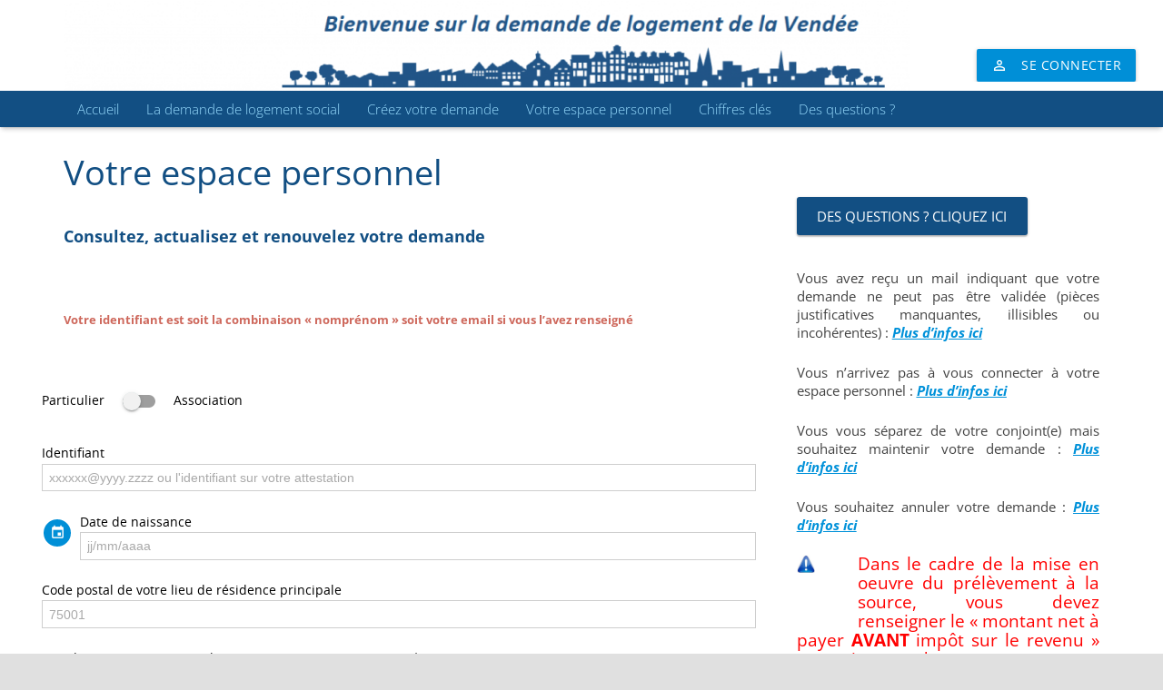

--- FILE ---
content_type: text/html
request_url: https://www.demandelogement85.fr/imhowebGP85/pages/85/espace_prive-avancement.html?
body_size: 9877
content:
<!doctype html>
<html class="" lang="fr-FR">
 <head> 
  <meta http-equiv="X-UA-Compatible" content="IE=edge"> 
  <meta charset="UTF-8"> 
  <title>L’avancement de mon dossier</title> 
  <link rel="alternate" type="application/rss+xml" title="Vendée » Flux" href="/imhowebGP85/public/404.html"> 
  <link rel="alternate" type="application/rss+xml" title="Vendée » Flux des commentaires" href="/imhowebGP85/public/404.html"> 
  <meta name="viewport" content="width=device-width, initial-scale=1"> 
  <meta name="SKYPE_TOOLBAR" content="SKYPE_TOOLBAR_PARSER_COMPATIBLE"> 
  <meta name="og:title" content="L’avancement de mon dossier"> 
  <meta name="og:type" content="website"> 
  <meta name="og:url" content="/imhowebGP85/pages/85/lavancement-de-mon-dossier.html"> 
  <script type="text/javascript" src="/imhowebGP85/ruxitagentjs_ICA7NVfqrux_10327251022105625.js" data-dtconfig="app=5b36bca75bb180a1|cuc=cslap574|owasp=1|mel=100000|featureHash=ICA7NVfqrux|dpvc=1|lastModification=1765766514178|tp=500,50,0|rdnt=1|uxrgce=1|srbbv=2|agentUri=/imhowebGP85/ruxitagentjs_ICA7NVfqrux_10327251022105625.js|reportUrl=/imhowebGP85/rb_c877905f-cf18-4572-8426-156fa4700822|rid=RID_-855236377|rpid=523335688|domain=demandelogement85.fr"></script><script type="text/javascript">
			window._wpemojiSettings = {"baseUrl":"https:\/\/s.w.org\/images\/core\/emoji\/72x72\/","ext":".png","source":{"concatemoji":"http:\/\/contrib.imhoweb.com\/rec_creo_imwcms\/85\/wp-includes\/js\/wp-emoji-release.min.js?ver=4.4.26"}};
			!function(e,n,t){var a;function i(e){var t=n.createElement("canvas"),a=t.getContext&&t.getContext("2d"),i=String.fromCharCode;return!(!a||!a.fillText)&&(a.textBaseline="top",a.font="600 32px Arial","flag"===e?(a.fillText(i(55356,56806,55356,56826),0,0),3e3<t.toDataURL().length):"diversity"===e?(a.fillText(i(55356,57221),0,0),t=a.getImageData(16,16,1,1).data,a.fillText(i(55356,57221,55356,57343),0,0),(t=a.getImageData(16,16,1,1).data)[0],t[1],t[2],t[3],!0):("simple"===e?a.fillText(i(55357,56835),0,0):a.fillText(i(55356,57135),0,0),0!==a.getImageData(16,16,1,1).data[0]))}function o(e){var t=n.createElement("script");t.src=e,t.type="text/javascript",n.getElementsByTagName("head")[0].appendChild(t)}t.supports={simple:i("simple"),flag:i("flag"),unicode8:i("unicode8"),diversity:i("diversity")},t.DOMReady=!1,t.readyCallback=function(){t.DOMReady=!0},t.supports.simple&&t.supports.flag&&t.supports.unicode8&&t.supports.diversity||(a=function(){t.readyCallback()},n.addEventListener?(n.addEventListener("DOMContentLoaded",a,!1),e.addEventListener("load",a,!1)):(e.attachEvent("onload",a),n.attachEvent("onreadystatechange",function(){"complete"===n.readyState&&t.readyCallback()})),(a=t.source||{}).concatemoji?o(a.concatemoji):a.wpemoji&&a.twemoji&&(o(a.twemoji),o(a.wpemoji)))}(window,document,window._wpemojiSettings);
		</script> 
  <style type="text/css">
img.wp-smiley,
img.emoji {
	display: inline !important;
	border: none !important;
	box-shadow: none !important;
	height: 1em !important;
	width: 1em !important;
	margin: 0 .07em !important;
	vertical-align: -0.1em !important;
	background: none !important;
	padding: 0 !important;
}
</style> 
  <link rel="stylesheet" id="dashicons-css" href="/imhowebGP85/pages/85/css/-248676795.css" type="text/css" media="all"> 
  <link rel="stylesheet" id="wp-jquery-ui-dialog-css" href="/imhowebGP85/pages/85/css/-1095363055.css" type="text/css" media="all"> 
  <link rel="stylesheet" id="rs-plugin-settings-css" href="/imhowebGP85/pages/85/css/259513244.css" type="text/css" media="all"> 
  <style id="rs-plugin-settings-inline-css" type="text/css">
#rs-demo-id {}
</style> 
  <link rel="stylesheet" id="us-font-1-css" href="/imhowebGP85/pages/85/css/891372896.css" type="text/css" media="all"> 
  <link rel="stylesheet" id="us-base-css" href="/imhowebGP85/pages/85/css/1648868797.css" type="text/css" media="all"> 
  <link rel="stylesheet" id="us-font-awesome-css" href="/imhowebGP85/pages/85/css/-391947458.css" type="text/css" media="all"> 
  <link rel="stylesheet" id="us-font-mdfi-css" href="/imhowebGP85/pages/85/css/2137357609.css" type="text/css" media="all"> 
  <link rel="stylesheet" id="us-style-css" href="/imhowebGP85/pages/85/css/1679724639.css" type="text/css" media="all"> 
  <link rel="stylesheet" id="us-responsive-css" href="/imhowebGP85/pages/85/css/-141216296.css" type="text/css" media="all"> 
  <link rel="stylesheet" id="theme-style-css" href="/imhowebGP85/pages/85/css/1612712570.css" type="text/css" media="all"> 
  <link rel="stylesheet" id="bsf-Defaults-css" href="/imhowebGP85/pages/85/css/1048826542.css" type="text/css" media="all"> 
  <script type="text/javascript" src="/imhowebGP85/pages/85/js/jquery-3.6.0.min.js"></script> 
  <script type="text/javascript" src="/imhowebGP85/pages/85/js/-1200116798.js"></script> 
  <script type="text/javascript" src="/imhowebGP85/pages/85/js/-1159095251.js"></script> 
  <script type="text/javascript" src="/imhowebGP85/pages/85/js/-1407481501.js"></script> 
  <link rel="https://api.w.org/" href="/imhowebGP85/public/404.html"> 
  <link rel="EditURI" type="application/rsd+xml" title="RSD" href="/imhowebGP85/public/404.html"> 
  <link rel="wlwmanifest" type="application/wlwmanifest+xml" href="/imhowebGP85/public/404.html"> 
  <link rel="canonical" href="/imhowebGP85/public/404.html"> 
  <link rel="shortlink" href="/imhowebGP85/public/404.html"> 
  <link rel="alternate" type="application/json+oembed" href="/imhowebGP85/public/404.html"> 
  <link rel="alternate" type="text/xml+oembed" href="/imhowebGP85/public/404.html"> 
  <!--[if lte IE 9]><link rel="stylesheet" type="text/css" href="https://inconnu85/wp-content/plugins/js_composer/assets/css/vc_lte_ie9.min.css" media="screen"><![endif]--> 
  <!--[if IE  8]><link rel="stylesheet" type="text/css" href="https://inconnu85/wp-content/plugins/js_composer/assets/css/vc-ie8.min.css" media="screen"><![endif]--> 
  <style type="text/css" data-type="vc_custom-css">.bt-EP-nav {
    width:100%;
    min-width: 305px;
}</style> 
  <style type="text/css" data-type="vc_shortcodes-custom-css">.vc_custom_1461253305608{padding-left: 30px !important;}</style> 
  <noscript> 
   <style type="text/css"> .wpb_animate_when_almost_visible { opacity: 1; }</style> 
  </noscript> 
  <style id="us-theme-options-css" type="text/css">body {font-family:"Open Sans", sans-serif;font-size:15px;line-height:20px;font-weight:400;}.w-blog-post {font-size:15px;}.w-nav .menu-item-language,.w-nav-item {font-family:"Open Sans", sans-serif;font-weight:300;}h1, h2, h3, h4, h5, h6,.w-blog-post.format-quote blockquote,.w-counter-number,.w-pricing-item-price,.w-tabs-item-title,.ult_price_figure,.ult_countdown-amount,.ultb3-box .ultb3-title,.stats-block .stats-desc .stats-number {font-family:"Open Sans", sans-serif;font-weight:300;}h1 {font-size:40px;letter-spacing:0px;}h2 {font-size:34px;letter-spacing:0px;}h3 {font-size:28px;letter-spacing:0px;}h4,.widgettitle,.comment-reply-title,.woocommerce #reviews h2,.woocommerce .related > h2,.woocommerce .upsells > h2,.woocommerce .cross-sells > h2 {font-size:24px;letter-spacing:0px;}h5,.w-blog:not(.cols_1) .w-blog-list .w-blog-post-title {font-size:20px;letter-spacing:0px;}h6 {font-size:18px;letter-spacing:0px;}@media (max-width:767px) {body {font-size:13px;line-height:18px;}.w-blog-post {font-size:13px;}h1 {font-size:30px;}h2 {font-size:26px;}h3 {font-size:22px;}h4,.widgettitle,.comment-reply-title,.woocommerce #reviews h2,.woocommerce .related > h2,.woocommerce .upsells > h2,.woocommerce .cross-sells > h2 {font-size:20px;}h5 {font-size:18px;}h6 {font-size:16px;}}body,.header_hor .l-header.pos_fixed {min-width:1300px;}.l-canvas.type_boxed,.l-canvas.type_boxed .l-subheader,.l-canvas.type_boxed ~ .l-footer .l-subfooter {max-width:1300px;}.header_hor .l-subheader-h,.l-titlebar-h,.l-main-h,.l-section-h,.l-subfooter-h,.w-tabs-section-content-h,.w-blog-post-body {max-width:1140px;}.l-sidebar {width:25%;}.l-content {width:68%;}@media (max-width:767px) {.g-cols > div:not([class*="xs"]) {float:none;width:100%;margin:0 0 25px;}.g-cols > div:last-child,.g-cols > div.vc_col-has-fill {margin-bottom:0;}.g-cols.offset_none,.g-cols.offset_none > div {display:block !important;}}@media (min-width:901px) {.l-subheader.at_top { display:none; }.header_hor .l-subheader.at_top {line-height:40px;height:40px;}.header_hor .l-header.sticky .l-subheader.at_top {line-height:0px;height:0px;overflow:hidden;}.header_hor .l-subheader.at_middle {line-height:100px;height:100px;}.header_hor .l-header.sticky .l-subheader.at_middle {line-height:100px;height:100px;}.header_hor .l-subheader.at_bottom {line-height:40px;height:40px;}.header_hor .l-header.sticky .l-subheader.at_bottom {line-height:40px;height:40px;}.header_hor .l-header.pos_fixed ~ .l-titlebar,.header_hor .l-canvas.titlebar_none.sidebar_left .l-header.pos_fixed ~ .l-main,.header_hor .l-canvas.titlebar_none.sidebar_right .l-header.pos_fixed ~ .l-main,.header_hor .l-canvas.titlebar_none.sidebar_none .l-header.pos_fixed ~ .l-main .l-section:first-child,.header_hor .l-header.pos_static.bg_transparent ~ .l-titlebar,.header_hor .l-canvas.titlebar_none.sidebar_left .l-header.pos_static.bg_transparent ~ .l-main,.header_hor .l-canvas.titlebar_none.sidebar_right .l-header.pos_static.bg_transparent ~ .l-main,.header_hor .l-canvas.titlebar_none.sidebar_none .l-header.pos_static.bg_transparent ~ .l-main .l-section:first-child {padding-top:140px;}.header_hor .l-header.pos_static.bg_solid + .l-main .l-section.preview_trendy .w-blog-post-preview {top:-140px;}.header_ver {padding-left:300px;position:relative;}.rtl.header_ver {padding-left:0;padding-right:300px;}.header_ver .l-header,.header_ver .l-header .w-cart-notification {width:300px;}.header_ver .l-navigation-item.to_next {left:100px;}.no-touch .header_ver .l-navigation-item.to_next:hover {left:300px;}.rtl.header_ver .l-navigation-item.to_next {right:100px;}.no-touch .rtl.header_ver .l-navigation-item.to_next:hover {right:300px;}.header_ver .w-nav.type_desktop [class*="columns"] .w-nav-list.level_2 {width:calc(100vw - 300px);max-width:980px;}}@media (min-width:601px) and (max-width:900px) {.l-subheader.at_top { display:none; }.header_hor .l-subheader.at_top {line-height:36px;height:36px;}.header_hor .l-header.sticky .l-subheader.at_top {line-height:36px;height:36px;}.header_hor .l-subheader.at_middle {line-height:50px;height:50px;}.header_hor .l-header.sticky .l-subheader.at_middle {line-height:50px;height:50px;}.header_hor .l-subheader.at_bottom {line-height:50px;height:50px;}.header_hor .l-header.sticky .l-subheader.at_bottom {line-height:50px;height:50px;}.header_hor .l-header.pos_fixed ~ .l-titlebar,.header_hor .l-canvas.titlebar_none.sidebar_left .l-header.pos_fixed ~ .l-main,.header_hor .l-canvas.titlebar_none.sidebar_right .l-header.pos_fixed ~ .l-main,.header_hor .l-canvas.titlebar_none.sidebar_none .l-header.pos_fixed ~ .l-main .l-section:first-child,.header_hor .l-header.pos_static.bg_transparent ~ .l-titlebar,.header_hor .l-canvas.titlebar_none.sidebar_left .l-header.pos_static.bg_transparent ~ .l-main,.header_hor .l-canvas.titlebar_none.sidebar_right .l-header.pos_static.bg_transparent ~ .l-main,.header_hor .l-canvas.titlebar_none.sidebar_none .l-header.pos_static.bg_transparent ~ .l-main .l-section:first-child {padding-top:100px;}.header_hor .l-header.pos_static.bg_solid + .l-main .l-section.preview_trendy .w-blog-post-preview {top:-100px;}.header_ver .l-header {width:300px;}}@media (max-width:600px) {.l-subheader.at_top { display:none; }.header_hor .l-subheader.at_top {line-height:36px;height:36px;}.header_hor .l-header.sticky .l-subheader.at_top {line-height:36px;height:36px;}.header_hor .l-subheader.at_middle {line-height:50px;height:50px;}.header_hor .l-header.sticky .l-subheader.at_middle {line-height:0px;height:0px;overflow:hidden;}.header_hor .l-subheader.at_bottom {line-height:50px;height:50px;}.header_hor .l-header.sticky .l-subheader.at_bottom {line-height:50px;height:50px;}.header_hor .l-header.pos_fixed ~ .l-titlebar,.header_hor .l-canvas.titlebar_none.sidebar_left .l-header.pos_fixed ~ .l-main,.header_hor .l-canvas.titlebar_none.sidebar_right .l-header.pos_fixed ~ .l-main,.header_hor .l-canvas.titlebar_none.sidebar_none .l-header.pos_fixed ~ .l-main .l-section:first-child,.header_hor .l-header.pos_static.bg_transparent ~ .l-titlebar,.header_hor .l-canvas.titlebar_none.sidebar_left .l-header.pos_static.bg_transparent ~ .l-main,.header_hor .l-canvas.titlebar_none.sidebar_right .l-header.pos_static.bg_transparent ~ .l-main,.header_hor .l-canvas.titlebar_none.sidebar_none .l-header.pos_static.bg_transparent ~ .l-main .l-section:first-child {padding-top:100px;}.header_hor .l-header.pos_static.bg_solid + .l-main .l-section.preview_trendy .w-blog-post-preview {top:-100px;}}@media (min-width:901px) {.ush_image_1 { height:100px; }.l-header.sticky .ush_image_1 { height:100px; }}@media (min-width:601px) and (max-width:900px) {.ush_image_1 { height:60px; }.l-header.sticky .ush_image_1 { height:60px; }}@media (max-width:600px) {.ush_image_1 { height:33px; }.l-header.sticky .ush_image_1 { height:33px; }}.ush_text_1 .w-text-value { color:; }@media (min-width:901px) {.ush_text_1 { font-size:27px; }}@media (min-width:601px) and (max-width:900px) {.ush_text_1 { font-size:24px; }}@media (max-width:600px) {.ush_text_1 { font-size:20px; }}.ush_text_1 { white-space:nowrap; }.ush_text_2 .w-text-value { color:; }@media (min-width:901px) {.ush_text_2 { font-size:13px; }}@media (min-width:601px) and (max-width:900px) {.ush_text_2 { font-size:13px; }}@media (max-width:600px) {.ush_text_2 { font-size:13px; }}.ush_text_2 { white-space:nowrap; }.ush_text_3 .w-text-value { color:; }@media (min-width:901px) {.ush_text_3 { font-size:13px; }}@media (min-width:601px) and (max-width:900px) {.ush_text_3 { font-size:13px; }}@media (max-width:600px) {.ush_text_3 { font-size:13px; }}.ush_text_3 { white-space:nowrap; }.ush_text_4 .w-text-value { color:; }@media (min-width:901px) {.ush_text_4 { font-size:13px; }}@media (min-width:601px) and (max-width:900px) {.ush_text_4 { font-size:13px; }}@media (max-width:600px) {.ush_text_4 { font-size:13px; }}.ush_text_4 { white-space:nowrap; }.header_hor .ush_menu_1.type_desktop .w-nav-list.level_1 > .menu-item > a {padding:0 15px;}.header_ver .ush_menu_1.type_desktop {line-height:30px;}.ush_menu_1.type_desktop .btn.w-nav-item.level_1 > .w-nav-anchor {margin:7.5px;}.ush_menu_1.type_desktop .w-nav-list.level_1 > .menu-item > a,.ush_menu_1.type_desktop [class*="columns"] .menu-item-has-children .w-nav-anchor.level_2 {font-size:15px;}.ush_menu_1.type_desktop .submenu-languages .menu-item-language > a,.ush_menu_1.type_desktop .w-nav-anchor:not(.level_1) {font-size:15px;}.ush_menu_1.type_mobile .w-nav-anchor.level_1 {font-size:16px;}.ush_menu_1.type_mobile .menu-item-language > a,.ush_menu_1.type_mobile .w-nav-anchor:not(.level_1) {font-size:15px;}@media (min-width:901px) {.ush_search_1.layout_simple {max-width:240px;}.ush_search_1.layout_modern.active {width:240px;}}@media (min-width:601px) and (max-width:900px) {.ush_search_1.layout_simple {max-width:200px;}.ush_search_1.layout_modern.active {width:200px;}}@media (min-width:901px) {.ush_socials_1 {font-size:18px;}}@media (min-width:601px) and (max-width:900px) {.ush_socials_1 {font-size:18px;}}@media (max-width:600px) {.ush_socials_1 {font-size:18px;}}.ush_socials_1 .custom .w-socials-item-link-hover {background-color:#1abc9c;}.ush_socials_1.style_colored .custom .w-socials-item-link {color:#1abc9c;}@media (min-width:901px) {.ush_dropdown_1 .w-dropdown-h {font-size:13px;}}@media (min-width:601px) and (max-width:900px) {.ush_dropdown_1 .w-dropdown-h {font-size:13px;}}@media (max-width:600px) {.ush_dropdown_1 .w-dropdown-h {font-size:13px;}}@media (min-width:901px) {.ush_cart_1 .w-cart-link {font-size:20px;}}@media (min-width:601px) and (max-width:900px) {.ush_cart_1 .w-cart-link {font-size:20px;}}@media (max-width:600px) {.ush_cart_1 .w-cart-link {font-size:20px;}}html {background-color:#e0e0e0;}.l-subheader.at_top,.l-subheader.at_top .w-dropdown-list,.header_hor .l-subheader.at_top .type_mobile .w-nav-list.level_1 {background-color:#124f83;}.l-subheader.at_top,.l-subheader.at_top .w-dropdown.active,.header_hor .l-subheader.at_top .type_mobile .w-nav-list.level_1 {color:#99ddff;}.no-touch .l-subheader.at_top a:hover,.no-touch .l-subheader.at_top .w-cart-quantity,.no-touch .l-header.bg_transparent .l-subheader.at_top .w-dropdown.active a:hover {color:#ffffff;}.header_ver .l-header,.header_hor .l-subheader.at_middle,.l-subheader.at_middle .w-dropdown-list,.header_hor .l-subheader.at_middle .type_mobile .w-nav-list.level_1 {background-color:#fff;}.l-subheader.at_middle,.l-subheader.at_middle .w-dropdown.active,.header_hor .l-subheader.at_middle .type_mobile .w-nav-list.level_1 {color:#303030;}.no-touch .l-subheader.at_middle a:hover,.no-touch .l-subheader.at_middle .w-cart-quantity,.no-touch .l-header.bg_transparent .l-subheader.at_middle .w-dropdown.active a:hover {color:#ffffff;}.l-subheader.at_bottom,.l-subheader.at_bottom .w-dropdown-list,.header_hor .l-subheader.at_bottom .type_mobile .w-nav-list.level_1 {background-color:#124f83;}.l-subheader.at_bottom,.l-subheader.at_bottom .w-dropdown.active,.header_hor .l-subheader.at_bottom .type_mobile .w-nav-list.level_1 {color:#99ddff;}.no-touch .l-subheader.at_bottom a:hover,.no-touch .l-subheader.at_bottom .w-cart-quantity,.no-touch .l-header.bg_transparent .l-subheader.at_bottom .w-dropdown.active a:hover {color:#ffffff;}.l-header.bg_transparent:not(.sticky) .l-subheader {color:#0091d9;}.no-touch .l-header.bg_transparent:not(.sticky) a:not(.w-nav-anchor):hover,.no-touch .l-header.bg_transparent:not(.sticky) .type_desktop .menu-item-language > a:hover,.no-touch .l-header.bg_transparent:not(.sticky) .type_desktop .menu-item-language:hover > a,.no-touch .l-header.bg_transparent:not(.sticky) .type_desktop .w-nav-item.level_1:hover > .w-nav-anchor {color:#ffffff;}.l-header.bg_transparent:not(.sticky) .w-nav-title:after {background-color:#ffffff;}.w-search-form {background-color:#008fd7;color:#ffffff;}.w-search.layout_fullscreen .w-search-background {background-color:#008fd7;}.w-search.layout_fullscreen input:focus + .w-form-row-field-bar:before,.w-search.layout_fullscreen input:focus + .w-form-row-field-bar:after {background-color:#ffffff;}.no-touch .w-nav.type_desktop .menu-item-language:hover > a,.no-touch .w-nav-item.level_1:hover > .w-nav-anchor {background-color:#7bb6d4;color:#ffffff;}.w-nav-title:after {background-color:#ffffff;}.w-nav-item.level_1.current-menu-item > .w-nav-anchor,.w-nav-item.level_1.current-menu-parent > .w-nav-anchor,.w-nav-item.level_1.current-menu-ancestor > .w-nav-anchor {background-color:;color:#fff;}.l-header.bg_transparent:not(.sticky) .type_desktop .w-nav-item.level_1.current-menu-item > .w-nav-anchor,.l-header.bg_transparent:not(.sticky) .type_desktop .w-nav-item.level_1.current-menu-ancestor > .w-nav-anchor {color:#99ddff;}.w-nav.type_desktop .submenu-languages,.w-nav-list:not(.level_1) {background-color:#ffffff;color:#212121;}.w-nav-anchor:not(.level_1) .ripple {background-color:#212121;}.no-touch .w-nav.type_desktop .submenu-languages .menu-item-language:hover > a,.no-touch .w-nav-item:not(.level_1):hover > .w-nav-anchor {background-color:#eee;color:#212121;}.w-nav-item:not(.level_1).current-menu-item > .w-nav-anchor,.w-nav-item:not(.level_1).current-menu-parent > .w-nav-anchor,.w-nav-item:not(.level_1).current-menu-ancestor > .w-nav-anchor {background-color:#f7f7f7;color:#008fd7;}.btn.w-menu-item,.btn.w-nav-item .w-nav-anchor.level_1 {background-color:#ffffff !important;color:#008fd7 !important;}.no-touch .btn.w-menu-item:hover,.no-touch .btn.w-nav-item .w-nav-anchor.level_1:hover {background-color:#ffffff !important;color:#008fd7 !important;}.l-preloader,.l-canvas,.w-blog.layout_flat .w-blog-post-h,.w-cart-dropdown,.w-pricing.style_1 .w-pricing-item-h,.w-person.layout_card,#lang_sel ul ul,#lang_sel_click ul ul,#lang_sel_footer,.woocommerce .form-row .chosen-drop,.woocommerce-ordering:after,.woocommerce-type_2 .product-h,.no-touch .woocommerce-type_2 .product-meta,.woocommerce #payment .payment_box,.widget_layered_nav ul li.chosen,.wpcf7-form-control-wrap.type_select:after {background-color:#ffffff;}.woocommerce #payment .payment_methods li > input:checked + label,.woocommerce .blockUI.blockOverlay {background-color:#ffffff !important;}button.w-btn.color_contrast.style_raised,a.w-btn.color_contrast.style_raised,.w-iconbox.style_circle.color_contrast .w-iconbox-icon {color:#ffffff;}.l-section.color_alternate,.l-titlebar.color_alternate,.no-touch .l-titlebar .g-nav-item:hover,.l-section.for_blogpost .w-blog-post-preview,.l-section.for_related .l-section-h,.l-canvas.sidebar_none .l-section.for_comments,.w-actionbox.color_light,.w-author,.w-blog.layout_latest .w-blog-post-meta-date,.no-touch .w-btn.style_flat:hover,.no-touch .pagination a.page-numbers:hover,.g-filters-item .ripple,.w-form.for_protected,.w-iconbox.style_circle.color_light .w-iconbox-icon,.g-loadmore-btn,.no-touch .w-logos .owl-prev:hover,.no-touch .w-logos .owl-next:hover,.w-profile,.w-pricing.style_1 .w-pricing-item-header,.w-pricing.style_2 .w-pricing-item-h,.w-progbar-bar,.w-progbar.style_3 .w-progbar-bar:before,.w-progbar.style_3 .w-progbar-bar-count,.l-main .w-socials-item-link,.w-tabs-item .ripple,.w-tabs.layout_timeline .w-tabs-item,.w-testimonial.style_1,.widget_calendar #calendar_wrap,.no-touch .l-main .widget_nav_menu a:hover,.no-touch #lang_sel ul ul a:hover,.no-touch #lang_sel_click ul ul a:hover,.woocommerce .login,.woocommerce .checkout_coupon,.woocommerce .register,.no-touch .woocommerce-type_2 .product-h .button:hover,.woocommerce .variations_form,.woocommerce .variations_form .variations td.value:after,.woocommerce .comment-respond,.woocommerce .stars span a:after,.woocommerce .cart_totals,.no-touch .woocommerce .product-remove a:hover,.woocommerce .checkout #order_review,.woocommerce ul.order_details,.widget_shopping_cart,.widget_layered_nav ul,.smile-icon-timeline-wrap .timeline-wrapper .timeline-block,.smile-icon-timeline-wrap .timeline-feature-item.feat-item {background-color:#f5f5f5;}.timeline-wrapper .timeline-post-right .ult-timeline-arrow l,.timeline-wrapper .timeline-post-left .ult-timeline-arrow l,.timeline-feature-item.feat-item .ult-timeline-arrow l {border-color:#f5f5f5;}hr,td,th,input:not([type="submit"]),textarea,select,.l-section,.g-cols > div,.w-form-row-field input:focus,.w-form-row-field textarea:focus,.widget_search input[type="text"]:focus,.w-separator,.w-sharing-item,.w-tabs-list,.w-tabs-section,.w-tabs-section-header:before,.l-main .widget_nav_menu > div,.l-main .widget_nav_menu .menu-item a,#lang_sel a.lang_sel_sel,#lang_sel_click a.lang_sel_sel,.woocommerce .quantity.buttons_added input.qty,.woocommerce .quantity.buttons_added .plus,.woocommerce .quantity.buttons_added .minus,.woocommerce-tabs .tabs,.woocommerce .related,.woocommerce .upsells,.woocommerce .cross-sells,.woocommerce ul.order_details li,.select2-container a.select2-choice,.smile-icon-timeline-wrap .timeline-line {border-color:#e0e0e0;}.w-iconbox.style_default.color_light .w-iconbox-icon,.w-separator,.w-testimonial.style_2:before,.pagination .page-numbers,.woocommerce .star-rating:before {color:#e0e0e0;}.no-touch .l-titlebar.color_alternate .g-nav-item:hover,button.w-btn.color_light.style_raised,a.w-btn.color_light.style_raised,.no-touch .color_alternate .w-btn.style_flat:hover,.no-touch .g-loadmore-btn:hover,.color_alternate .g-filters-item .ripple,.color_alternate .w-tabs-item .ripple,.no-touch .color_alternate .w-logos .owl-prev:hover,.no-touch .color_alternate .w-logos .owl-next:hover,.no-touch .color_alternate .pagination a.page-numbers:hover,.no-touch .woocommerce #payment .payment_methods li > label:hover,.widget_price_filter .ui-slider:before {background-color:#e0e0e0;}h1, h2, h3, h4, h5, h6,.w-counter-number,.w-progbar.color_custom .w-progbar-title {color:#212121;}.w-progbar.color_contrast .w-progbar-bar-h {background-color:#212121;}.l-canvas,button.w-btn.color_light.style_raised,a.w-btn.color_light.style_raised,.w-blog.layout_flat .w-blog-post-h,.w-cart-dropdown,.w-iconbox.style_circle.color_light .w-iconbox-icon,.w-pricing-item-h,.w-person.layout_card,.w-tabs.layout_timeline .w-tabs-item,.w-testimonial.style_1,.woocommerce .form-row .chosen-drop,.woocommerce-type_2 .product-h {color:#424242;}button.w-btn.color_contrast.style_raised,a.w-btn.color_contrast.style_raised,.w-iconbox.style_circle.color_contrast .w-iconbox-icon {background-color:#424242;}a {color:#008fd7;}.no-touch a:hover,.no-touch a:hover + .w-blog-post-body .w-blog-post-title a,.no-touch .w-blog-post-title a:hover {color:#ffb03a;}.no-touch .w-cart-dropdown a:not(.button):hover {color:#ffb03a !important;}.highlight_primary,.l-preloader,button.w-btn.color_primary.style_flat,a.w-btn.color_primary.style_flat,.w-counter.color_primary .w-counter-number,.w-iconbox.style_default.color_primary .w-iconbox-icon,.g-filters-item.active,.w-form-row.focused:before,.w-form-row.focused > i,.no-touch .w-sharing.type_simple.color_primary .w-sharing-item:hover .w-sharing-icon,.w-separator.color_primary,.w-tabs-item.active,.w-tabs-section.active .w-tabs-section-header,.l-main .widget_nav_menu .menu-item.current-menu-item > a,.no-touch .woocommerce-type_2 .product-h a.button,.woocommerce-tabs .tabs li.active,.woocommerce #payment .payment_methods li > input:checked + label,input[type="radio"]:checked + .wpcf7-list-item-label:before,input[type="checkbox"]:checked + .wpcf7-list-item-label:before {color:#008fd7;}.l-section.color_primary,.l-titlebar.color_primary,.no-touch .l-navigation-item:hover .l-navigation-item-arrow,.highlight_primary_bg,.w-actionbox.color_primary,.w-blog-post-preview-icon,button,input[type="submit"],a.w-btn.color_primary.style_raised,.pagination .page-numbers.current,.w-form-row.focused .w-form-row-field-bar:before,.w-form-row.focused .w-form-row-field-bar:after,.w-iconbox.style_circle.color_primary .w-iconbox-icon,.w-pricing.style_1 .type_featured .w-pricing-item-header,.w-pricing.style_2 .type_featured .w-pricing-item-h,.w-progbar.color_primary .w-progbar-bar-h,.w-sharing.type_solid.color_primary .w-sharing-item,.w-sharing.type_fixed.color_primary .w-sharing-item,.w-tabs-list-bar,.w-tabs.layout_timeline .w-tabs-item.active,.no-touch .w-tabs.layout_timeline .w-tabs-item:hover,.w-tabs.layout_timeline .w-tabs-section.active .w-tabs-section-header-h,.rsDefault .rsThumb.rsNavSelected,.woocommerce .button.alt,.woocommerce .button.checkout,.widget_price_filter .ui-slider-range,.widget_price_filter .ui-slider-handle,.smile-icon-timeline-wrap .timeline-separator-text .sep-text,.smile-icon-timeline-wrap .timeline-wrapper .timeline-dot,.smile-icon-timeline-wrap .timeline-feature-item .timeline-dot,.l-body .cl-btn {background-color:#008fd7;}.l-content blockquote,.g-filters-item.active,input:focus,textarea:focus,.w-separator.color_primary,.woocommerce .quantity.buttons_added input.qty:focus,.validate-required.woocommerce-validated input:focus,.validate-required.woocommerce-invalid input:focus,.woocommerce .button.loading:before,.woocommerce .button.loading:after,.woocommerce .form-row .chosen-search input[type="text"]:focus,.woocommerce-tabs .tabs li.active,.select2-dropdown-open.select2-drop-above a.select2-choice {border-color:#008fd7;}input:focus,textarea:focus,.select2-dropdown-open a.select2-choice {box-shadow:0 -1px 0 0 #008fd7 inset;}.highlight_secondary,.no-touch .w-blognav-prev:hover .w-blognav-title,.no-touch .w-blognav-next:hover .w-blognav-title,button.w-btn.color_secondary.style_flat,a.w-btn.color_secondary.style_flat,.w-counter.color_secondary .w-counter-number,.w-iconbox.style_default.color_secondary .w-iconbox-icon,.w-iconbox.style_default .w-iconbox-link:active .w-iconbox-icon,.no-touch .w-iconbox.style_default .w-iconbox-link:hover .w-iconbox-icon,.w-iconbox-link:active .w-iconbox-title,.no-touch .w-iconbox-link:hover .w-iconbox-title,.no-touch .w-sharing.type_simple.color_secondary .w-sharing-item:hover .w-sharing-icon,.w-separator.color_secondary,.woocommerce .star-rating span:before,.woocommerce .stars span a:after {color:#ffb03a;}.l-section.color_secondary,.l-titlebar.color_secondary,.highlight_secondary_bg,.no-touch .w-blog.layout_tiles .w-blog-post-meta-category a:hover,.no-touch .l-section.preview_trendy .w-blog-post-meta-category a:hover,button.w-btn.color_secondary.style_raised,a.w-btn.color_secondary.style_raised,.w-actionbox.color_secondary,.w-iconbox.style_circle.color_secondary .w-iconbox-icon,.w-progbar.color_secondary .w-progbar-bar-h,.w-sharing.type_solid.color_secondary .w-sharing-item,.w-sharing.type_fixed.color_secondary .w-sharing-item,.no-touch .w-toplink.active:hover,.no-touch .tp-leftarrow.tparrows.custom:hover,.no-touch .tp-rightarrow.tparrows.custom:hover,p.demo_store,.woocommerce .onsale,.woocommerce .form-row .chosen-results li.highlighted {background-color:#ffb03a;}.w-separator.color_secondary {border-color:#ffb03a;}.highlight_faded,button.w-btn.color_light.style_flat,a.w-btn.color_light.style_flat,.w-author-url,.w-blog-post-meta > *,.w-comments-item-date,.w-comments-item-answer a,.w-profile-link.for_logout,.l-main .w-socials.style_desaturated .w-socials-item-link,.g-tags,.w-testimonial-person-meta,.l-main .widget_tag_cloud,.l-main .widget_product_tag_cloud,.woocommerce .stars span:after {color:#9e9e9e;}.w-btn.style_flat .ripple,.w-btn.color_light.style_raised .ripple,.w-iconbox.style_circle.color_light .ripple,.l-main .w-socials.style_desaturated_inv .w-socials-item-link {background-color:#9e9e9e;}.l-subfooter.at_top,.l-subfooter.at_top #lang_sel ul ul,.l-subfooter.at_top #lang_sel_click ul ul,.l-subfooter.at_top .wpcf7-form-control-wrap.type_select:after {background-color:#212121;}.no-touch .l-subfooter.at_top #lang_sel ul ul a:hover,.no-touch .l-subfooter.at_top #lang_sel_click ul ul a:hover,.l-subfooter.at_top .w-socials-item-link,.l-subfooter.at_top .widget_calendar #calendar_wrap,.l-subfooter.at_top .widget_shopping_cart {background-color:#292929;}.l-subfooter.at_top,.l-subfooter.at_top #lang_sel a.lang_sel_sel,.l-subfooter.at_top #lang_sel_click a.lang_sel_sel,.l-subfooter.at_top input,.l-subfooter.at_top textarea,.l-subfooter.at_top select,.l-subfooter.at_top .w-form-row-field input:focus,.l-subfooter.at_top .w-form-row-field textarea:focus,.l-subfooter.at_top .widget_search input[type="text"]:focus {border-color:#333;}.l-subfooter.at_top h1,.l-subfooter.at_top h2,.l-subfooter.at_top h3,.l-subfooter.at_top h4,.l-subfooter.at_top h5,.l-subfooter.at_top h6 {color:#9e9e9e;}.l-subfooter.at_top {color:#757575;}.l-subfooter.at_top a,.l-subfooter.at_top .widget_tag_cloud .tagcloud a,.l-subfooter.at_top .widget_product_tag_cloud .tagcloud a {color:#9e9e9e;}.no-touch .l-subfooter.at_top a:hover,.l-subfooter.at_top .w-form-row.focused:before,.l-subfooter.at_top .w-form-row.focused > i,.no-touch .l-subfooter.at_top .widget_tag_cloud .tagcloud a:hover,.no-touch .l-subfooter.at_top .widget_product_tag_cloud .tagcloud a:hover {color:#ffb03a;}.l-subfooter.at_top .w-form-row.focused .w-form-row-field-bar:before,.l-subfooter.at_top .w-form-row.focused .w-form-row-field-bar:after {background-color:#ffb03a;}.l-subfooter.at_top input:focus,.l-subfooter.at_top textarea:focus {border-color:#ffb03a;}.l-subfooter.at_top input:focus,.l-subfooter.at_top textarea:focus {box-shadow:0 -1px 0 0 #ffb03a inset;}.l-subfooter.at_bottom {background-color:#124f83;}.l-subfooter.at_bottom {color:#ffffff;}.l-subfooter.at_bottom a {color:#8cd9ff;}.no-touch .l-subfooter.at_bottom a:hover {color:#ffb03a;}</style> 
 </head> 
 <body class="page page-id-5680 page-template-default l-body Zephyr_3.5.1 header_hor state_default wpb-js-composer js-comp-ver-4.12 vc_responsive" itemscope itemtype="https://schema.org/WebPage"> 
  <div class="l-preloader"> 
   <div class="l-preloader-spinner"> 
    <div class="g-preloader  type_1"> 
     <div class="g-preloader-h"></div> 
    </div> 
   </div> 
  </div> 
  <!-- CANVAS --> 
  <div class="l-canvas sidebar_none type_wide titlebar_default"> 
   <header class="l-header pos_fixed bg_solid shadow_thin" itemscope itemtype="https://schema.org/WPHeader"> 
    <div class="l-subheader at_top"> 
     <div class="l-subheader-h"> 
      <div class="l-subheader-cell at_left"></div> 
      <div class="l-subheader-cell at_center"></div> 
      <div class="l-subheader-cell at_right"></div> 
     </div> 
    </div> 
    <div class="l-subheader at_middle"> 
     <div class="l-subheader-h"> 
      <div class="l-subheader-cell at_left"> 
       <div class="w-img ush_image_1"> 
        <a class="w-img-h" href="/imhowebGP85/pages/85/85.html?"><img class="for_default" src="/imhowebGP85/pages/85/images/logo-85.4-1-1024x110.png" width="1024" height="110" alt="logo-85.4"></a> 
       </div> 
      </div> 
      <div class="l-subheader-cell at_center"></div> 
      <div class="l-subheader-cell at_right"></div> 
     </div> 
    </div> 
    <div class="l-subheader at_bottom"> 
     <div class="l-subheader-h"> 
      <div class="l-subheader-cell at_left"> 
       <nav class="w-nav type_desktop animation_mdesign ush_menu_1" itemscope itemtype="https://schema.org/SiteNavigationElement"> 
        <a class="w-nav-control" href="javascript:void(0);"></a> 
        <ul class="w-nav-list level_1 hover_simple hidden"> 
         <li id="menu-item-5382" class="menu-item menu-item-type-post_type menu-item-object-page w-nav-item level_1 menu-item-5382"><a class="w-nav-anchor level_1" href="/imhowebGP85/pages/85/85.html?"><span class="w-nav-title">Accueil</span><span class="w-nav-arrow"></span></a></li> 
         <li id="menu-item-5364" class="menu-item menu-item-type-custom menu-item-object-custom menu-item-home menu-item-has-children w-nav-item level_1 menu-item-5364"><a class="w-nav-anchor level_1" href="/imhowebGP85/pages/85/85.html/#demande"><span class="w-nav-title">La demande de logement social</span><span class="w-nav-arrow"></span></a> 
          <ul class="w-nav-list level_2"> 
           <li id="menu-item-6049" class="menu-item menu-item-type-post_type menu-item-object-page w-nav-item level_2 menu-item-6049"><a class="w-nav-anchor level_2" href="/imhowebGP85/pages/85/conditions-dacces-et-modalites-de-depot.html?"><span class="w-nav-title">Conditions d’accès et modalités de dépôt</span><span class="w-nav-arrow"></span></a> </li> 
           <li id="menu-item-6048" class="menu-item menu-item-type-post_type menu-item-object-page w-nav-item level_2 menu-item-6048"><a class="w-nav-anchor level_2" href="/imhowebGP85/pages/85/conditions-dattribution-et-priorites.html?"><span class="w-nav-title">Processus d’attribution et priorités</span><span class="w-nav-arrow"></span></a> </li> 
           <li id="menu-item-6044" class="menu-item menu-item-type-post_type menu-item-object-page w-nav-item level_2 menu-item-6044"><a class="w-nav-anchor level_2" href="/imhowebGP85/pages/85/les-partenaires.html?"><span class="w-nav-title">Les partenaires de votre demande</span><span class="w-nav-arrow"></span></a> </li> 
          </ul> </li> 
         <li id="menu-item-5444" class="menu-item menu-item-type-post_type menu-item-object-page w-nav-item level_1 menu-item-5444"><a class="w-nav-anchor level_1" href="/imhowebGP85/pages/85/votre-demande-de-logement.html?"><span class="w-nav-title">Créez votre demande</span><span class="w-nav-arrow"></span></a></li> 
         <li id="menu-item-5760" class="menu-item menu-item-type-post_type menu-item-object-page w-nav-item level_1 menu-item-5760"><a class="w-nav-anchor level_1" href="/imhowebGP85/pages/85/espace-prive-2.html?"><span class="w-nav-title">Votre espace personnel</span><span class="w-nav-arrow"></span></a></li> 
         <li id="menu-item-5570" class="menu-item menu-item-type-post_type menu-item-object-page w-nav-item level_1 menu-item-5570"><a class="w-nav-anchor level_1" href="/imhowebGP85/pages/85/statistiques.html?"><span class="w-nav-title">Chiffres clés</span><span class="w-nav-arrow"></span></a></li> 
         <li id="menu-item-5822" class="menu-item menu-item-type-post_type menu-item-object-page menu-item-has-children w-nav-item level_1 menu-item-5822"><a class="w-nav-anchor level_1" href="/imhowebGP85/pages/85/f-a-q-assistance.html?"><span class="w-nav-title">Des questions ?</span><span class="w-nav-arrow"></span></a> 
          <ul class="w-nav-list level_2"> 
           <li id="menu-item-6046" class="menu-item menu-item-type-post_type menu-item-object-page w-nav-item level_2 menu-item-6046"><a class="w-nav-anchor level_2" href="/imhowebGP85/pages/85/questions-reponses.html?"><span class="w-nav-title">Questions fréquentes</span><span class="w-nav-arrow"></span></a> </li> 
           <li id="menu-item-6764" class="menu-item menu-item-type-post_type menu-item-object-page w-nav-item level_2 menu-item-6764"><a class="w-nav-anchor level_2" href="/imhowebGP85/pages/85/demande-assistance.html?"><span class="w-nav-title">Demande d’assistance</span><span class="w-nav-arrow"></span></a> </li> 
          </ul> </li> 
        </ul> 
        <div class="w-nav-options hidden" onclick="return {&quot;mobileWidth&quot;:1000,&quot;mobileBehavior&quot;:1}"></div> 
       </nav> 
      </div> 
      <div class="l-subheader-cell at_center"></div> 
      <div class="l-subheader-cell at_right"></div> 
     </div> 
    </div> 
    <div class="l-subheader for_hidden hidden"></div> 
   </header> 
   <div class="l-titlebar imgsize_cover parallax_ver size_medium color_primary"> 
    <div class="l-titlebar-img" style="background-image: url(/imhowebGP85/pages/85/images/iStock_000002287188Medium.jpg)" data-img-width="1698" data-img-height="1131"></div> 
    <div class="l-titlebar-overlay" style="background-color:rgba(0,143,215,0.71)"></div> 
    <div class="l-titlebar-h"> 
     <div class="l-titlebar-content"> 
      <h1 itemprop="headline">L’avancement de mon dossier</h1> 
     </div> 
    </div> 
   </div> 
   <!-- MAIN --> 
   <div class="l-main"> 
    <div class="l-main-h i-cf"> 
     <main class="l-content" itemprop="mainContentOfPage"> 
      <section class="l-section wpb_row height_medium"> 
       <div class="l-section-h i-cf"> 
        <div class="g-cols offset_medium"> 
         <div class="vc_col-sm-3 wpb_column vc_column_container"> 
          <div class="vc_column-inner"> 
           <div class="g-cols wpb_row offset_medium vc_inner "> 
            <div class="vc_col-sm-12 wpb_column vc_column_container"> 
             <div class="vc_column-inner"> 
              <div class="w-btn-wrapper align_left"> 
               <a class="w-btn style_raised color_light icon_atleft bt-EP-nav" href="/imhowebGP85/pages/85/espace_prive.html?"><i class="mdfi_action_home"></i><span class="w-btn-label">Accueil espace personnel</span></a> 
              </div> 
              <div class="w-btn-wrapper align_left"> 
               <a class="w-btn style_raised color_secondary icon_atleft bt-EP-nav" href="/imhowebGP85/pages/85/espace_prive-avancement.html?"><i class="mdfi_file_folder"></i><span class="w-btn-label">L'avancement de mon dossier</span></a> 
              </div> 
              <div class="w-btn-wrapper align_left"> 
               <a class="w-btn style_raised color_light icon_atleft bt-EP-nav" href="/imhowebGP85/pages/85/position-demande.html?"><i class="fa fa-balance-scale"></i><span class="w-btn-label">La position de ma demande</span></a> 
              </div> 
              <div class="w-btn-wrapper align_left"> 
               <a class="w-btn style_raised color_light icon_atleft bt-EP-nav" href="/imhowebGP85/pages/85/espace_prive-historique.html?"><i class="mdfi_action_history"></i><span class="w-btn-label">L'historique de ma demande</span></a> 
              </div> 
              <div class="w-btn-wrapper align_left"> 
               <a class="w-btn style_raised color_light icon_atleft bt-EP-nav" href="/imhowebGP85/pages/85/espace_prive-documents.html?"><i class="mdfi_content_mail"></i><span class="w-btn-label">Mes documents</span></a> 
              </div> 
              <div class="w-btn-wrapper align_left"> 
               <a class="w-btn style_raised color_light icon_atleft bt-EP-nav" href="/imhowebGP85/pages/85/espace_prive-parametres.html?"><i class="mdfi_action_settings"></i><span class="w-btn-label">Modifier mes infos</span></a> 
              </div> 
             </div> 
            </div> 
           </div> 
          </div> 
         </div> 
         <div class="vc_col-sm-9 wpb_column vc_column_container"> 
          <div class="vc_column-inner"> 
           <div class="g-cols wpb_row offset_medium vc_inner  vc_custom_1461253305608" id="blocAvancement"> 
            <div class="chargement" style="width:100%;"> 
             <iframe src="/imhowebGP85/passePlat/afficherPatientez?pageCmsDemande=0" style="height:55px;width:100%;"></iframe> 
            </div> 
            <iframe src="/imhowebGP85/85/espace_prive/avancement/?pageCmsDemande=0" scrolling="no" class="imw"></iframe> 
           </div> 
          </div> 
         </div> 
         <div class="vc_col-sm-12 wpb_column vc_column_container"> 
          <div class="vc_column-inner"></div> 
         </div> 
         <div class="vc_col-sm-12 wpb_column vc_column_container"> 
          <div class="vc_column-inner"></div> 
         </div> 
         <div class="vc_col-sm-12 wpb_column vc_column_container"> 
          <div class="vc_column-inner"></div> 
         </div> 
         <div class="vc_col-sm-12 wpb_column vc_column_container"> 
          <div class="vc_column-inner"></div> 
         </div> 
        </div> 
       </div> 
      </section> 
      <section class="l-section wpb_row height_medium"> 
       <div class="l-section-h i-cf"> 
        <div class="g-cols offset_medium"> 
         <div class="vc_col-sm-12 wpb_column vc_column_container"> 
          <div class="vc_column-inner"> 
           <div class="wpb_raw_code wpb_content_element wpb_raw_html"> 
            <div class="wpb_wrapper"> 
             <mlbot widget-id="139" widget-token="gCTfcDuJxxtnXVxoEOBvWaK4JwM6Hrgi"></mlbot> 
             <script type="text/javascript" src="https://dist.monlogement.ai/chatbot-browser-app/v1/runtime.js"></script> 
             <script type="text/javascript" src="https://dist.monlogement.ai/chatbot-browser-app/v1/polyfills.js"></script> 
             <script type="text/javascript" src="https://dist.monlogement.ai/chatbot-browser-app/v1/styles.js"></script> 
             <script type="text/javascript" src="https://dist.monlogement.ai/chatbot-browser-app/v1/main.js"></script> 
            </div> 
           </div> 
          </div> 
         </div> 
        </div> 
       </div> 
      </section> 
     </main> 
    </div> 
   </div> 
  </div> 
  <!-- /CANVAS --> 
  <!-- FOOTER --> 
  <footer class="l-footer" itemscope itemtype="https://schema.org/WPFooter"> 
   <!-- subfooter: bottom --> 
   <div class="l-subfooter at_bottom"> 
    <div class="l-subfooter-h i-cf"> 
     <div class="w-menu "> 
      <div class="w-menu-list"> 
       <a class="w-menu-item menu-item menu-item-type-custom menu-item-object-custom" href="/imhowebGP85/pages/85/mentions-legales.html?" id="menu-item-5470"><span>Mentions légales</span></a> 
       <a class="w-menu-item menu-item menu-item-type-post_type menu-item-object-page" href="/imhowebGP85/pages/85/protection-des-donnees-personnelles.html?" id="menu-item-6622"><span>Protection des données personnelles</span></a> 
      </div> 
     </div> 
     <div class="w-copyright">
       © 2016 Sigma Informatique 
     </div> 
    </div> 
   </div> 
  </footer> 
  <!-- /FOOTER --> 
  <a class="w-header-show" href="javascript:void(0);"></a> 
  <a class="w-toplink" href="#" title="Retour vers le haut"></a> 
  <script type="text/javascript">
	if (window.$us === undefined) window.$us = {};
	$us.canvasOptions = ($us.canvasOptions || {});
	$us.canvasOptions.disableEffectsWidth = 1000;
	$us.canvasOptions.responsive = true;

	$us.langOptions = ($us.langOptions || {});
	$us.langOptions.magnificPopup = ($us.langOptions.magnificPopup || {});
	$us.langOptions.magnificPopup.tPrev = 'Précédent (clavier, flèche vers la gauche)'; // Alt text on left arrow
	$us.langOptions.magnificPopup.tNext = 'Suivant (clavier, touche flèche vers la droite)'; // Alt text on right arrow
	$us.langOptions.magnificPopup.tCounter = '%curr% de %total%'; // Markup for "1 of 7" counter

	$us.navOptions = ($us.navOptions || {});
	$us.navOptions.mobileWidth = 1000;
	$us.navOptions.togglable = true;
</script> 
  <script type="text/javascript">$us.headerSettings = {"default":{"options":{"orientation":"hor","sticky":true,"scroll_breakpoint":"100","transparent":"0","width":"300","elm_align":"center","top_show":0,"top_height":"40","top_sticky_height":"0","top_fullwidth":"0","middle_height":100,"middle_sticky_height":100,"middle_fullwidth":"0","bg_img":"","bg_img_wrapper_start":"","bg_img_size":"cover","bg_img_repeat":"repeat","bg_img_attachment":"scroll","bg_img_position":"top center","bgimage_wrapper_end":"","bottom_show":1,"bottom_height":"40","bottom_sticky_height":40,"bottom_fullwidth":"0"},"layout":{"top_left":[],"top_center":[],"top_right":[],"middle_left":["image:1"],"middle_center":[],"middle_right":[],"bottom_left":["menu:1"],"bottom_center":[],"bottom_right":["cart:1"],"hidden":["text:1","text:2","text:3","text:4","search:1","socials:1","dropdown:1"]}},"tablets":{"options":{"orientation":"hor","sticky":true,"scroll_breakpoint":100,"transparent":0,"width":300,"elm_align":"center","top_show":0,"top_height":36,"top_sticky_height":36,"top_fullwidth":0,"middle_height":50,"middle_sticky_height":50,"middle_fullwidth":0,"bg_img":"","bg_img_wrapper_start":"","bg_img_size":"cover","bg_img_repeat":"repeat","bg_img_attachment":"scroll","bg_img_position":"top center","bgimage_wrapper_end":"","bottom_show":1,"bottom_height":50,"bottom_sticky_height":50,"bottom_fullwidth":0},"layout":{"top_left":[],"top_center":[],"top_right":[],"middle_left":[],"middle_center":["image:1"],"middle_right":[],"bottom_left":["menu:1"],"bottom_center":[],"bottom_right":["cart:1"],"hidden":["socials:1","text:2","text:3","text:4","dropdown:1","text:1","search:1"]}},"mobiles":{"options":{"orientation":"hor","sticky":true,"scroll_breakpoint":50,"transparent":0,"width":300,"elm_align":"center","top_show":0,"top_height":36,"top_sticky_height":36,"top_fullwidth":0,"middle_height":50,"middle_sticky_height":0,"middle_fullwidth":0,"bg_img":"","bg_img_wrapper_start":"","bg_img_size":"cover","bg_img_repeat":"repeat","bg_img_attachment":"scroll","bg_img_position":"top center","bgimage_wrapper_end":"","bottom_show":1,"bottom_height":50,"bottom_sticky_height":50,"bottom_fullwidth":0},"layout":{"top_left":[],"top_center":[],"top_right":[],"middle_left":[],"middle_center":["image:1"],"middle_right":[],"bottom_left":["menu:1"],"bottom_center":[],"bottom_right":["cart:1"],"hidden":["socials:1","text:2","text:3","text:4","dropdown:1","text:1","search:1"]}}};</script> 
  <script type="text/javascript" src="/imhowebGP85/pages/85/js/395338383.js"></script> 
  <script type="text/javascript" src="/imhowebGP85/pages/85/js/-1030414284.js"></script> 
  <script type="text/javascript" src="/imhowebGP85/pages/85/js/-1517386073.js"></script> 
  <script type="text/javascript" src="/imhowebGP85/pages/85/js/525628077.js"></script> 
  <script type="text/javascript" src="/imhowebGP85/pages/85/js/1339545871.js"></script> 
  <script type="text/javascript" src="/imhowebGP85/pages/85/js/-683946590.js"></script> 
  <script type="text/javascript" src="/imhowebGP85/pages/85/js/80499225.js"></script> 
  <script type="text/javascript" src="/imhowebGP85/pages/85/js/1418627640.js"></script> 
  <script type="text/javascript" src="/imhowebGP85/pages/85/js/-956811236.js"></script> 
  <script type="text/javascript" src="/imhowebGP85/pages/85/js/-606353725.js"></script> 
  <script type="text/javascript" src="/imhowebGP85/pages/85/js/-1632799927.js"></script> 
  <script type="text/javascript" src="/imhowebGP85/pages/85/js/1812866113.js"></script> 
  <script type="text/javascript" src="/imhowebGP85/pages/85/js/-508954739.js"></script> 
  <script type="text/javascript" src="/imhowebGP85/pages/85/js/1185455362.js"></script> 
  <script type="text/javascript" src="/imhowebGP85/pages/85/js/1875165414.js"></script> 
  <script type="text/javascript" src="/imhowebGP85/pages/85/js/266777179.js"></script> 
  <script type="text/javascript" src="/imhowebGP85/pages/85/js/300759453.js"></script> 
  <script type="text/javascript" src="/imhowebGP85/pages/85/js/-724188000.js"></script> 
  <script type="text/javascript" src="/imhowebGP85/pages/85/js/-261152758.js"></script> 
  <div id="blocUtilisateur"> 
   <div class="chargement" style="width:100%;"> 
    <iframe src="/imhowebGP85/passePlat/afficherPatientez?pageCmsDemande=0" style="height:55px;width:100%;"></iframe> 
   </div> 
   <iframe src="/imhowebGP85/85/espace_public/monCompte?pageCmsDemande=0" scrolling="no" class="imw"></iframe> 
  </div> 
  <style>iframe.imw{width:100%}</style> 
  <script type="text/javascript" src="/imhowebGP85/resources/jsv2/iframeResizer.min.js"></script> 
  <script>iFrameResize(null, 'iframe.imw')</script>  
 </body>
</html>

--- FILE ---
content_type: text/html;charset=ISO-8859-1
request_url: https://www.demandelogement85.fr/imhowebGP85/passePlat/afficherPatientez?pageCmsDemande=0
body_size: 1486
content:














<!DOCTYPE html>
<html lang="fr">
<head>
	<!-- meta données -->
	<meta charset="utf-8">
	<meta http-equiv="X-UA-Compatible" content="IE=edge">
	<meta name="viewport" content="width=device-width, initial-scale=1.0"/>
    

	<!-- lecture du favicon depuis l'extraction cms -->
	<script type="text/javascript" src="/imhowebGP85/ruxitagentjs_ICA7NVfqrux_10327251022105625.js" data-dtconfig="app=5b36bca75bb180a1|cuc=cslap574|owasp=1|mel=100000|featureHash=ICA7NVfqrux|dpvc=1|lastModification=1765766514178|tp=500,50,0|rdnt=1|uxrgce=1|srbbv=2|agentUri=/imhowebGP85/ruxitagentjs_ICA7NVfqrux_10327251022105625.js|reportUrl=/imhowebGP85/rb_c877905f-cf18-4572-8426-156fa4700822|rid=RID_1893104303|rpid=750943318|domain=demandelogement85.fr"></script><link rel="icon" href=""/>

	<!-- titre -->
	<title></title>

	<!-- url css -->
	
	
		<link rel="stylesheet" href='/imhowebGP85/webjars/materialize/1.0.0-rc.2/dist/css/materialize.css'>
	
		<link rel="stylesheet" href='/imhowebGP85/resources/cssv2/materialize-extension-imhoweb.css'>
	

	<!-- url polices -->
	
	

	<script type="text/javascript">
		    var noCms = 'pageCmsDemande\x3d0';
		    var cheminAccueil = '';
		    var cheminRessources = '';
			var cheminEspacePublique = '';
			var cheminEspacePrive = '';
            var cheminCreationDemande = '';
		</script>
		
		<!-- url js -->
		
		
			<script type="text/javascript" src='/imhowebGP85/webjars/jquery/3.6.0/jquery.js'></script>
		
			<script type="text/javascript" src='/imhowebGP85/webjars/materialize/1.0.0-rc.2/dist/js/materialize.js'></script>
		
			<script type="text/javascript" src='/imhowebGP85/resources/jsv2/iframeResizer.contentWindow.min.js'></script>
		
			<script type="text/javascript" src='/imhowebGP85/resources/jsv2/materialize-autoinit.js'></script>
		
			<script type="text/javascript" src='/imhowebGP85/resources/jsv2/outils_public.js'></script>
		
		
		<!-- code javascript -->
		<script type="text/javascript">
			
			
		</script>
		
		<!-- code pour cacher la div de chargement associée à l'iframe lorsqu'elle est prête -->
		<script type="text/javascript">
			$(window).ready(function() {
			  // un peu sioux, permet de récupérer le div 'chargement' associé à l'iframe (l'id est donné par iframe-resizer)
			  $(top.document).find("iframe[src*='"+location.pathname+"']").parent().find('.chargement').hide();
			});
		</script>
	</head>
	<body>
		<div class="center-align">
        	



<div class="preloader-wrapper small active">
	<div class="spinner-layer spinner-blue">
		<div class="circle-clipper left">
			<div class="circle"></div>
		</div>
		<div class="gap-patch">
			<div class="circle"></div>
		</div>
		<div class="circle-clipper right">
			<div class="circle"></div>
		</div>
	</div>

	<div class="spinner-layer spinner-red">
		<div class="circle-clipper left">
			<div class="circle"></div>
		</div>
		<div class="gap-patch">
			<div class="circle"></div>
		</div>
		<div class="circle-clipper right">
			<div class="circle"></div>
		</div>
	</div>

	<div class="spinner-layer spinner-yellow">
		<div class="circle-clipper left">
			<div class="circle"></div>
		</div>
		<div class="gap-patch">
			<div class="circle"></div>
		</div>
		<div class="circle-clipper right">
			<div class="circle"></div>
		</div>
	</div>

	<div class="spinner-layer spinner-green">
		<div class="circle-clipper left">
			<div class="circle"></div>
		</div>
		<div class="gap-patch">
			<div class="circle"></div>
		</div>
		<div class="circle-clipper right">
			<div class="circle"></div>
		</div>
	</div>
</div>
        </div>
		<!-- Modale simple -->
        <div id="modale" class="modal">
            <div class="modal-content">
            	<h5></h5>
           	    <p></p>
            </div>
            <div class="modal-footer">
              <a id="modaleOui" href="#!" class="modal-action modal-close waves-effect waves-green btn-flat">Ok</a>
            </div>
        </div>

        <!-- Modale confirmation -->
        <div id="modaleConfirmation" class="modal">
            <div class="modal-content">
            	<h5></h5>
           	    <p></p>
            </div>
            <div class="modal-footer">
              <a id="modaleConfirmationNon" href="#!" class="modal-action modal-close waves-effect waves-red btn-flat">Non</a>
              <a id="modaleConfirmationOui" href="#!" class="modal-action modal-close waves-effect waves-green btn-flat">Oui</a>
            </div>
        </div>
        
        <!-- Modale patientez -->
        <div id="modalePatientez" class="modal modalPatientez">
			<div class="modal-content center-align">
				<h5>Veuillez patienter</h5>
				<p>



<div class="preloader-wrapper small active">
	<div class="spinner-layer spinner-blue">
		<div class="circle-clipper left">
			<div class="circle"></div>
		</div>
		<div class="gap-patch">
			<div class="circle"></div>
		</div>
		<div class="circle-clipper right">
			<div class="circle"></div>
		</div>
	</div>

	<div class="spinner-layer spinner-red">
		<div class="circle-clipper left">
			<div class="circle"></div>
		</div>
		<div class="gap-patch">
			<div class="circle"></div>
		</div>
		<div class="circle-clipper right">
			<div class="circle"></div>
		</div>
	</div>

	<div class="spinner-layer spinner-yellow">
		<div class="circle-clipper left">
			<div class="circle"></div>
		</div>
		<div class="gap-patch">
			<div class="circle"></div>
		</div>
		<div class="circle-clipper right">
			<div class="circle"></div>
		</div>
	</div>

	<div class="spinner-layer spinner-green">
		<div class="circle-clipper left">
			<div class="circle"></div>
		</div>
		<div class="gap-patch">
			<div class="circle"></div>
		</div>
		<div class="circle-clipper right">
			<div class="circle"></div>
		</div>
	</div>
</div></p>
			</div>
		</div>
		
		

	</body>
</html>


--- FILE ---
content_type: text/html;charset=ISO-8859-1
request_url: https://www.demandelogement85.fr/imhowebGP85/85/espace_prive/avancement/?pageCmsDemande=0
body_size: 456
content:

<html>
<head>
<script type="text/javascript" src="/imhowebGP85/ruxitagentjs_ICA7NVfqrux_10327251022105625.js" data-dtconfig="app=5b36bca75bb180a1|cuc=cslap574|owasp=1|mel=100000|featureHash=ICA7NVfqrux|dpvc=1|lastModification=1765766514178|tp=500,50,0|rdnt=1|uxrgce=1|srbbv=2|agentUri=/imhowebGP85/ruxitagentjs_ICA7NVfqrux_10327251022105625.js|reportUrl=/imhowebGP85/rb_c877905f-cf18-4572-8426-156fa4700822|rid=RID_11335451|rpid=-1297093474|domain=demandelogement85.fr"></script></head>
<body>
	<script>
		var urlRedirection = '/imhowebGP85/85/espace_public/login';
		window.top.location.href = urlRedirection;
  </script>
</body>
</html>

--- FILE ---
content_type: text/html
request_url: https://www.demandelogement85.fr/imhowebGP85/85/espace_public/login
body_size: 10165
content:
<!doctype html>
<html class="" lang="fr-FR">
 <head> 
  <meta http-equiv="X-UA-Compatible" content="IE=edge"> 
  <meta charset="UTF-8"> 
  <title>Espace personnel – connexion</title> 
  <link rel="alternate" type="application/rss+xml" title="Vendée » Flux" href="/imhowebGP85/public/404.html"> 
  <link rel="alternate" type="application/rss+xml" title="Vendée » Flux des commentaires" href="/imhowebGP85/public/404.html"> 
  <meta name="viewport" content="width=device-width, initial-scale=1"> 
  <meta name="SKYPE_TOOLBAR" content="SKYPE_TOOLBAR_PARSER_COMPATIBLE"> 
  <meta name="og:title" content="Espace personnel – connexion"> 
  <meta name="og:type" content="website"> 
  <meta name="og:url" content="/imhowebGP85/pages/85/espace-prive.html"> 
  <script type="text/javascript" src="/imhowebGP85/ruxitagentjs_ICA7NVfqrux_10327251022105625.js" data-dtconfig="app=5b36bca75bb180a1|cuc=cslap574|owasp=1|mel=100000|featureHash=ICA7NVfqrux|dpvc=1|lastModification=1765766514178|tp=500,50,0|rdnt=1|uxrgce=1|srbbv=2|agentUri=/imhowebGP85/ruxitagentjs_ICA7NVfqrux_10327251022105625.js|reportUrl=/imhowebGP85/rb_c877905f-cf18-4572-8426-156fa4700822|rid=RID_-601087357|rpid=394858622|domain=demandelogement85.fr"></script><script type="text/javascript">
			window._wpemojiSettings = {"baseUrl":"https:\/\/s.w.org\/images\/core\/emoji\/72x72\/","ext":".png","source":{"concatemoji":"http:\/\/contrib.imhoweb.com\/rec_creo_imwcms\/85\/wp-includes\/js\/wp-emoji-release.min.js?ver=4.4.26"}};
			!function(e,n,t){var a;function i(e){var t=n.createElement("canvas"),a=t.getContext&&t.getContext("2d"),i=String.fromCharCode;return!(!a||!a.fillText)&&(a.textBaseline="top",a.font="600 32px Arial","flag"===e?(a.fillText(i(55356,56806,55356,56826),0,0),3e3<t.toDataURL().length):"diversity"===e?(a.fillText(i(55356,57221),0,0),t=a.getImageData(16,16,1,1).data,a.fillText(i(55356,57221,55356,57343),0,0),(t=a.getImageData(16,16,1,1).data)[0],t[1],t[2],t[3],!0):("simple"===e?a.fillText(i(55357,56835),0,0):a.fillText(i(55356,57135),0,0),0!==a.getImageData(16,16,1,1).data[0]))}function o(e){var t=n.createElement("script");t.src=e,t.type="text/javascript",n.getElementsByTagName("head")[0].appendChild(t)}t.supports={simple:i("simple"),flag:i("flag"),unicode8:i("unicode8"),diversity:i("diversity")},t.DOMReady=!1,t.readyCallback=function(){t.DOMReady=!0},t.supports.simple&&t.supports.flag&&t.supports.unicode8&&t.supports.diversity||(a=function(){t.readyCallback()},n.addEventListener?(n.addEventListener("DOMContentLoaded",a,!1),e.addEventListener("load",a,!1)):(e.attachEvent("onload",a),n.attachEvent("onreadystatechange",function(){"complete"===n.readyState&&t.readyCallback()})),(a=t.source||{}).concatemoji?o(a.concatemoji):a.wpemoji&&a.twemoji&&(o(a.twemoji),o(a.wpemoji)))}(window,document,window._wpemojiSettings);
		</script> 
  <style type="text/css">
img.wp-smiley,
img.emoji {
	display: inline !important;
	border: none !important;
	box-shadow: none !important;
	height: 1em !important;
	width: 1em !important;
	margin: 0 .07em !important;
	vertical-align: -0.1em !important;
	background: none !important;
	padding: 0 !important;
}
</style> 
  <link rel="stylesheet" id="dashicons-css" href="/imhowebGP85/pages/85/css/-248676795.css" type="text/css" media="all"> 
  <link rel="stylesheet" id="wp-jquery-ui-dialog-css" href="/imhowebGP85/pages/85/css/-1095363055.css" type="text/css" media="all"> 
  <link rel="stylesheet" id="rs-plugin-settings-css" href="/imhowebGP85/pages/85/css/259513244.css" type="text/css" media="all"> 
  <style id="rs-plugin-settings-inline-css" type="text/css">
#rs-demo-id {}
</style> 
  <link rel="stylesheet" id="us-font-1-css" href="/imhowebGP85/pages/85/css/891372896.css" type="text/css" media="all"> 
  <link rel="stylesheet" id="us-base-css" href="/imhowebGP85/pages/85/css/1648868797.css" type="text/css" media="all"> 
  <link rel="stylesheet" id="us-font-awesome-css" href="/imhowebGP85/pages/85/css/-391947458.css" type="text/css" media="all"> 
  <link rel="stylesheet" id="us-font-mdfi-css" href="/imhowebGP85/pages/85/css/2137357609.css" type="text/css" media="all"> 
  <link rel="stylesheet" id="us-style-css" href="/imhowebGP85/pages/85/css/1679724639.css" type="text/css" media="all"> 
  <link rel="stylesheet" id="us-responsive-css" href="/imhowebGP85/pages/85/css/-141216296.css" type="text/css" media="all"> 
  <link rel="stylesheet" id="theme-style-css" href="/imhowebGP85/pages/85/css/1612712570.css" type="text/css" media="all"> 
  <link rel="stylesheet" id="bsf-Defaults-css" href="/imhowebGP85/pages/85/css/1048826542.css" type="text/css" media="all"> 
  <script type="text/javascript" src="/imhowebGP85/pages/85/js/jquery-3.6.0.min.js"></script> 
  <script type="text/javascript" src="/imhowebGP85/pages/85/js/-1200116798.js"></script> 
  <script type="text/javascript" src="/imhowebGP85/pages/85/js/-1159095251.js"></script> 
  <script type="text/javascript" src="/imhowebGP85/pages/85/js/-1407481501.js"></script> 
  <link rel="https://api.w.org/" href="/imhowebGP85/public/404.html"> 
  <link rel="EditURI" type="application/rsd+xml" title="RSD" href="/imhowebGP85/public/404.html"> 
  <link rel="wlwmanifest" type="application/wlwmanifest+xml" href="/imhowebGP85/public/404.html"> 
  <link rel="canonical" href="/imhowebGP85/public/404.html"> 
  <link rel="shortlink" href="/imhowebGP85/public/404.html"> 
  <link rel="alternate" type="application/json+oembed" href="/imhowebGP85/public/404.html"> 
  <link rel="alternate" type="text/xml+oembed" href="/imhowebGP85/public/404.html"> 
  <!--[if lte IE 9]><link rel="stylesheet" type="text/css" href="https://inconnu85/wp-content/plugins/js_composer/assets/css/vc_lte_ie9.min.css" media="screen"><![endif]--> 
  <!--[if IE  8]><link rel="stylesheet" type="text/css" href="https://inconnu85/wp-content/plugins/js_composer/assets/css/vc-ie8.min.css" media="screen"><![endif]--> 
  <noscript> 
   <style type="text/css"> .wpb_animate_when_almost_visible { opacity: 1; }</style> 
  </noscript> 
  <style id="us-theme-options-css" type="text/css">body {font-family:"Open Sans", sans-serif;font-size:15px;line-height:20px;font-weight:400;}.w-blog-post {font-size:15px;}.w-nav .menu-item-language,.w-nav-item {font-family:"Open Sans", sans-serif;font-weight:300;}h1, h2, h3, h4, h5, h6,.w-blog-post.format-quote blockquote,.w-counter-number,.w-pricing-item-price,.w-tabs-item-title,.ult_price_figure,.ult_countdown-amount,.ultb3-box .ultb3-title,.stats-block .stats-desc .stats-number {font-family:"Open Sans", sans-serif;font-weight:300;}h1 {font-size:40px;letter-spacing:0px;}h2 {font-size:34px;letter-spacing:0px;}h3 {font-size:28px;letter-spacing:0px;}h4,.widgettitle,.comment-reply-title,.woocommerce #reviews h2,.woocommerce .related > h2,.woocommerce .upsells > h2,.woocommerce .cross-sells > h2 {font-size:24px;letter-spacing:0px;}h5,.w-blog:not(.cols_1) .w-blog-list .w-blog-post-title {font-size:20px;letter-spacing:0px;}h6 {font-size:18px;letter-spacing:0px;}@media (max-width:767px) {body {font-size:13px;line-height:18px;}.w-blog-post {font-size:13px;}h1 {font-size:30px;}h2 {font-size:26px;}h3 {font-size:22px;}h4,.widgettitle,.comment-reply-title,.woocommerce #reviews h2,.woocommerce .related > h2,.woocommerce .upsells > h2,.woocommerce .cross-sells > h2 {font-size:20px;}h5 {font-size:18px;}h6 {font-size:16px;}}body,.header_hor .l-header.pos_fixed {min-width:1300px;}.l-canvas.type_boxed,.l-canvas.type_boxed .l-subheader,.l-canvas.type_boxed ~ .l-footer .l-subfooter {max-width:1300px;}.header_hor .l-subheader-h,.l-titlebar-h,.l-main-h,.l-section-h,.l-subfooter-h,.w-tabs-section-content-h,.w-blog-post-body {max-width:1140px;}.l-sidebar {width:25%;}.l-content {width:68%;}@media (max-width:767px) {.g-cols > div:not([class*="xs"]) {float:none;width:100%;margin:0 0 25px;}.g-cols > div:last-child,.g-cols > div.vc_col-has-fill {margin-bottom:0;}.g-cols.offset_none,.g-cols.offset_none > div {display:block !important;}}@media (min-width:901px) {.l-subheader.at_top { display:none; }.header_hor .l-subheader.at_top {line-height:40px;height:40px;}.header_hor .l-header.sticky .l-subheader.at_top {line-height:0px;height:0px;overflow:hidden;}.header_hor .l-subheader.at_middle {line-height:100px;height:100px;}.header_hor .l-header.sticky .l-subheader.at_middle {line-height:100px;height:100px;}.header_hor .l-subheader.at_bottom {line-height:40px;height:40px;}.header_hor .l-header.sticky .l-subheader.at_bottom {line-height:40px;height:40px;}.header_hor .l-header.pos_fixed ~ .l-titlebar,.header_hor .l-canvas.titlebar_none.sidebar_left .l-header.pos_fixed ~ .l-main,.header_hor .l-canvas.titlebar_none.sidebar_right .l-header.pos_fixed ~ .l-main,.header_hor .l-canvas.titlebar_none.sidebar_none .l-header.pos_fixed ~ .l-main .l-section:first-child,.header_hor .l-header.pos_static.bg_transparent ~ .l-titlebar,.header_hor .l-canvas.titlebar_none.sidebar_left .l-header.pos_static.bg_transparent ~ .l-main,.header_hor .l-canvas.titlebar_none.sidebar_right .l-header.pos_static.bg_transparent ~ .l-main,.header_hor .l-canvas.titlebar_none.sidebar_none .l-header.pos_static.bg_transparent ~ .l-main .l-section:first-child {padding-top:140px;}.header_hor .l-header.pos_static.bg_solid + .l-main .l-section.preview_trendy .w-blog-post-preview {top:-140px;}.header_ver {padding-left:300px;position:relative;}.rtl.header_ver {padding-left:0;padding-right:300px;}.header_ver .l-header,.header_ver .l-header .w-cart-notification {width:300px;}.header_ver .l-navigation-item.to_next {left:100px;}.no-touch .header_ver .l-navigation-item.to_next:hover {left:300px;}.rtl.header_ver .l-navigation-item.to_next {right:100px;}.no-touch .rtl.header_ver .l-navigation-item.to_next:hover {right:300px;}.header_ver .w-nav.type_desktop [class*="columns"] .w-nav-list.level_2 {width:calc(100vw - 300px);max-width:980px;}}@media (min-width:601px) and (max-width:900px) {.l-subheader.at_top { display:none; }.header_hor .l-subheader.at_top {line-height:36px;height:36px;}.header_hor .l-header.sticky .l-subheader.at_top {line-height:36px;height:36px;}.header_hor .l-subheader.at_middle {line-height:50px;height:50px;}.header_hor .l-header.sticky .l-subheader.at_middle {line-height:50px;height:50px;}.header_hor .l-subheader.at_bottom {line-height:50px;height:50px;}.header_hor .l-header.sticky .l-subheader.at_bottom {line-height:50px;height:50px;}.header_hor .l-header.pos_fixed ~ .l-titlebar,.header_hor .l-canvas.titlebar_none.sidebar_left .l-header.pos_fixed ~ .l-main,.header_hor .l-canvas.titlebar_none.sidebar_right .l-header.pos_fixed ~ .l-main,.header_hor .l-canvas.titlebar_none.sidebar_none .l-header.pos_fixed ~ .l-main .l-section:first-child,.header_hor .l-header.pos_static.bg_transparent ~ .l-titlebar,.header_hor .l-canvas.titlebar_none.sidebar_left .l-header.pos_static.bg_transparent ~ .l-main,.header_hor .l-canvas.titlebar_none.sidebar_right .l-header.pos_static.bg_transparent ~ .l-main,.header_hor .l-canvas.titlebar_none.sidebar_none .l-header.pos_static.bg_transparent ~ .l-main .l-section:first-child {padding-top:100px;}.header_hor .l-header.pos_static.bg_solid + .l-main .l-section.preview_trendy .w-blog-post-preview {top:-100px;}.header_ver .l-header {width:300px;}}@media (max-width:600px) {.l-subheader.at_top { display:none; }.header_hor .l-subheader.at_top {line-height:36px;height:36px;}.header_hor .l-header.sticky .l-subheader.at_top {line-height:36px;height:36px;}.header_hor .l-subheader.at_middle {line-height:50px;height:50px;}.header_hor .l-header.sticky .l-subheader.at_middle {line-height:0px;height:0px;overflow:hidden;}.header_hor .l-subheader.at_bottom {line-height:50px;height:50px;}.header_hor .l-header.sticky .l-subheader.at_bottom {line-height:50px;height:50px;}.header_hor .l-header.pos_fixed ~ .l-titlebar,.header_hor .l-canvas.titlebar_none.sidebar_left .l-header.pos_fixed ~ .l-main,.header_hor .l-canvas.titlebar_none.sidebar_right .l-header.pos_fixed ~ .l-main,.header_hor .l-canvas.titlebar_none.sidebar_none .l-header.pos_fixed ~ .l-main .l-section:first-child,.header_hor .l-header.pos_static.bg_transparent ~ .l-titlebar,.header_hor .l-canvas.titlebar_none.sidebar_left .l-header.pos_static.bg_transparent ~ .l-main,.header_hor .l-canvas.titlebar_none.sidebar_right .l-header.pos_static.bg_transparent ~ .l-main,.header_hor .l-canvas.titlebar_none.sidebar_none .l-header.pos_static.bg_transparent ~ .l-main .l-section:first-child {padding-top:100px;}.header_hor .l-header.pos_static.bg_solid + .l-main .l-section.preview_trendy .w-blog-post-preview {top:-100px;}}@media (min-width:901px) {.ush_image_1 { height:100px; }.l-header.sticky .ush_image_1 { height:100px; }}@media (min-width:601px) and (max-width:900px) {.ush_image_1 { height:60px; }.l-header.sticky .ush_image_1 { height:60px; }}@media (max-width:600px) {.ush_image_1 { height:33px; }.l-header.sticky .ush_image_1 { height:33px; }}.ush_text_1 .w-text-value { color:; }@media (min-width:901px) {.ush_text_1 { font-size:27px; }}@media (min-width:601px) and (max-width:900px) {.ush_text_1 { font-size:24px; }}@media (max-width:600px) {.ush_text_1 { font-size:20px; }}.ush_text_1 { white-space:nowrap; }.ush_text_2 .w-text-value { color:; }@media (min-width:901px) {.ush_text_2 { font-size:13px; }}@media (min-width:601px) and (max-width:900px) {.ush_text_2 { font-size:13px; }}@media (max-width:600px) {.ush_text_2 { font-size:13px; }}.ush_text_2 { white-space:nowrap; }.ush_text_3 .w-text-value { color:; }@media (min-width:901px) {.ush_text_3 { font-size:13px; }}@media (min-width:601px) and (max-width:900px) {.ush_text_3 { font-size:13px; }}@media (max-width:600px) {.ush_text_3 { font-size:13px; }}.ush_text_3 { white-space:nowrap; }.ush_text_4 .w-text-value { color:; }@media (min-width:901px) {.ush_text_4 { font-size:13px; }}@media (min-width:601px) and (max-width:900px) {.ush_text_4 { font-size:13px; }}@media (max-width:600px) {.ush_text_4 { font-size:13px; }}.ush_text_4 { white-space:nowrap; }.header_hor .ush_menu_1.type_desktop .w-nav-list.level_1 > .menu-item > a {padding:0 15px;}.header_ver .ush_menu_1.type_desktop {line-height:30px;}.ush_menu_1.type_desktop .btn.w-nav-item.level_1 > .w-nav-anchor {margin:7.5px;}.ush_menu_1.type_desktop .w-nav-list.level_1 > .menu-item > a,.ush_menu_1.type_desktop [class*="columns"] .menu-item-has-children .w-nav-anchor.level_2 {font-size:15px;}.ush_menu_1.type_desktop .submenu-languages .menu-item-language > a,.ush_menu_1.type_desktop .w-nav-anchor:not(.level_1) {font-size:15px;}.ush_menu_1.type_mobile .w-nav-anchor.level_1 {font-size:16px;}.ush_menu_1.type_mobile .menu-item-language > a,.ush_menu_1.type_mobile .w-nav-anchor:not(.level_1) {font-size:15px;}@media (min-width:901px) {.ush_search_1.layout_simple {max-width:240px;}.ush_search_1.layout_modern.active {width:240px;}}@media (min-width:601px) and (max-width:900px) {.ush_search_1.layout_simple {max-width:200px;}.ush_search_1.layout_modern.active {width:200px;}}@media (min-width:901px) {.ush_socials_1 {font-size:18px;}}@media (min-width:601px) and (max-width:900px) {.ush_socials_1 {font-size:18px;}}@media (max-width:600px) {.ush_socials_1 {font-size:18px;}}.ush_socials_1 .custom .w-socials-item-link-hover {background-color:#1abc9c;}.ush_socials_1.style_colored .custom .w-socials-item-link {color:#1abc9c;}@media (min-width:901px) {.ush_dropdown_1 .w-dropdown-h {font-size:13px;}}@media (min-width:601px) and (max-width:900px) {.ush_dropdown_1 .w-dropdown-h {font-size:13px;}}@media (max-width:600px) {.ush_dropdown_1 .w-dropdown-h {font-size:13px;}}@media (min-width:901px) {.ush_cart_1 .w-cart-link {font-size:20px;}}@media (min-width:601px) and (max-width:900px) {.ush_cart_1 .w-cart-link {font-size:20px;}}@media (max-width:600px) {.ush_cart_1 .w-cart-link {font-size:20px;}}html {background-color:#e0e0e0;}.l-subheader.at_top,.l-subheader.at_top .w-dropdown-list,.header_hor .l-subheader.at_top .type_mobile .w-nav-list.level_1 {background-color:#124f83;}.l-subheader.at_top,.l-subheader.at_top .w-dropdown.active,.header_hor .l-subheader.at_top .type_mobile .w-nav-list.level_1 {color:#99ddff;}.no-touch .l-subheader.at_top a:hover,.no-touch .l-subheader.at_top .w-cart-quantity,.no-touch .l-header.bg_transparent .l-subheader.at_top .w-dropdown.active a:hover {color:#ffffff;}.header_ver .l-header,.header_hor .l-subheader.at_middle,.l-subheader.at_middle .w-dropdown-list,.header_hor .l-subheader.at_middle .type_mobile .w-nav-list.level_1 {background-color:#fff;}.l-subheader.at_middle,.l-subheader.at_middle .w-dropdown.active,.header_hor .l-subheader.at_middle .type_mobile .w-nav-list.level_1 {color:#303030;}.no-touch .l-subheader.at_middle a:hover,.no-touch .l-subheader.at_middle .w-cart-quantity,.no-touch .l-header.bg_transparent .l-subheader.at_middle .w-dropdown.active a:hover {color:#ffffff;}.l-subheader.at_bottom,.l-subheader.at_bottom .w-dropdown-list,.header_hor .l-subheader.at_bottom .type_mobile .w-nav-list.level_1 {background-color:#124f83;}.l-subheader.at_bottom,.l-subheader.at_bottom .w-dropdown.active,.header_hor .l-subheader.at_bottom .type_mobile .w-nav-list.level_1 {color:#99ddff;}.no-touch .l-subheader.at_bottom a:hover,.no-touch .l-subheader.at_bottom .w-cart-quantity,.no-touch .l-header.bg_transparent .l-subheader.at_bottom .w-dropdown.active a:hover {color:#ffffff;}.l-header.bg_transparent:not(.sticky) .l-subheader {color:#0091d9;}.no-touch .l-header.bg_transparent:not(.sticky) a:not(.w-nav-anchor):hover,.no-touch .l-header.bg_transparent:not(.sticky) .type_desktop .menu-item-language > a:hover,.no-touch .l-header.bg_transparent:not(.sticky) .type_desktop .menu-item-language:hover > a,.no-touch .l-header.bg_transparent:not(.sticky) .type_desktop .w-nav-item.level_1:hover > .w-nav-anchor {color:#ffffff;}.l-header.bg_transparent:not(.sticky) .w-nav-title:after {background-color:#ffffff;}.w-search-form {background-color:#008fd7;color:#ffffff;}.w-search.layout_fullscreen .w-search-background {background-color:#008fd7;}.w-search.layout_fullscreen input:focus + .w-form-row-field-bar:before,.w-search.layout_fullscreen input:focus + .w-form-row-field-bar:after {background-color:#ffffff;}.no-touch .w-nav.type_desktop .menu-item-language:hover > a,.no-touch .w-nav-item.level_1:hover > .w-nav-anchor {background-color:#7bb6d4;color:#ffffff;}.w-nav-title:after {background-color:#ffffff;}.w-nav-item.level_1.current-menu-item > .w-nav-anchor,.w-nav-item.level_1.current-menu-parent > .w-nav-anchor,.w-nav-item.level_1.current-menu-ancestor > .w-nav-anchor {background-color:;color:#fff;}.l-header.bg_transparent:not(.sticky) .type_desktop .w-nav-item.level_1.current-menu-item > .w-nav-anchor,.l-header.bg_transparent:not(.sticky) .type_desktop .w-nav-item.level_1.current-menu-ancestor > .w-nav-anchor {color:#99ddff;}.w-nav.type_desktop .submenu-languages,.w-nav-list:not(.level_1) {background-color:#ffffff;color:#212121;}.w-nav-anchor:not(.level_1) .ripple {background-color:#212121;}.no-touch .w-nav.type_desktop .submenu-languages .menu-item-language:hover > a,.no-touch .w-nav-item:not(.level_1):hover > .w-nav-anchor {background-color:#eee;color:#212121;}.w-nav-item:not(.level_1).current-menu-item > .w-nav-anchor,.w-nav-item:not(.level_1).current-menu-parent > .w-nav-anchor,.w-nav-item:not(.level_1).current-menu-ancestor > .w-nav-anchor {background-color:#f7f7f7;color:#008fd7;}.btn.w-menu-item,.btn.w-nav-item .w-nav-anchor.level_1 {background-color:#ffffff !important;color:#008fd7 !important;}.no-touch .btn.w-menu-item:hover,.no-touch .btn.w-nav-item .w-nav-anchor.level_1:hover {background-color:#ffffff !important;color:#008fd7 !important;}.l-preloader,.l-canvas,.w-blog.layout_flat .w-blog-post-h,.w-cart-dropdown,.w-pricing.style_1 .w-pricing-item-h,.w-person.layout_card,#lang_sel ul ul,#lang_sel_click ul ul,#lang_sel_footer,.woocommerce .form-row .chosen-drop,.woocommerce-ordering:after,.woocommerce-type_2 .product-h,.no-touch .woocommerce-type_2 .product-meta,.woocommerce #payment .payment_box,.widget_layered_nav ul li.chosen,.wpcf7-form-control-wrap.type_select:after {background-color:#ffffff;}.woocommerce #payment .payment_methods li > input:checked + label,.woocommerce .blockUI.blockOverlay {background-color:#ffffff !important;}button.w-btn.color_contrast.style_raised,a.w-btn.color_contrast.style_raised,.w-iconbox.style_circle.color_contrast .w-iconbox-icon {color:#ffffff;}.l-section.color_alternate,.l-titlebar.color_alternate,.no-touch .l-titlebar .g-nav-item:hover,.l-section.for_blogpost .w-blog-post-preview,.l-section.for_related .l-section-h,.l-canvas.sidebar_none .l-section.for_comments,.w-actionbox.color_light,.w-author,.w-blog.layout_latest .w-blog-post-meta-date,.no-touch .w-btn.style_flat:hover,.no-touch .pagination a.page-numbers:hover,.g-filters-item .ripple,.w-form.for_protected,.w-iconbox.style_circle.color_light .w-iconbox-icon,.g-loadmore-btn,.no-touch .w-logos .owl-prev:hover,.no-touch .w-logos .owl-next:hover,.w-profile,.w-pricing.style_1 .w-pricing-item-header,.w-pricing.style_2 .w-pricing-item-h,.w-progbar-bar,.w-progbar.style_3 .w-progbar-bar:before,.w-progbar.style_3 .w-progbar-bar-count,.l-main .w-socials-item-link,.w-tabs-item .ripple,.w-tabs.layout_timeline .w-tabs-item,.w-testimonial.style_1,.widget_calendar #calendar_wrap,.no-touch .l-main .widget_nav_menu a:hover,.no-touch #lang_sel ul ul a:hover,.no-touch #lang_sel_click ul ul a:hover,.woocommerce .login,.woocommerce .checkout_coupon,.woocommerce .register,.no-touch .woocommerce-type_2 .product-h .button:hover,.woocommerce .variations_form,.woocommerce .variations_form .variations td.value:after,.woocommerce .comment-respond,.woocommerce .stars span a:after,.woocommerce .cart_totals,.no-touch .woocommerce .product-remove a:hover,.woocommerce .checkout #order_review,.woocommerce ul.order_details,.widget_shopping_cart,.widget_layered_nav ul,.smile-icon-timeline-wrap .timeline-wrapper .timeline-block,.smile-icon-timeline-wrap .timeline-feature-item.feat-item {background-color:#f5f5f5;}.timeline-wrapper .timeline-post-right .ult-timeline-arrow l,.timeline-wrapper .timeline-post-left .ult-timeline-arrow l,.timeline-feature-item.feat-item .ult-timeline-arrow l {border-color:#f5f5f5;}hr,td,th,input:not([type="submit"]),textarea,select,.l-section,.g-cols > div,.w-form-row-field input:focus,.w-form-row-field textarea:focus,.widget_search input[type="text"]:focus,.w-separator,.w-sharing-item,.w-tabs-list,.w-tabs-section,.w-tabs-section-header:before,.l-main .widget_nav_menu > div,.l-main .widget_nav_menu .menu-item a,#lang_sel a.lang_sel_sel,#lang_sel_click a.lang_sel_sel,.woocommerce .quantity.buttons_added input.qty,.woocommerce .quantity.buttons_added .plus,.woocommerce .quantity.buttons_added .minus,.woocommerce-tabs .tabs,.woocommerce .related,.woocommerce .upsells,.woocommerce .cross-sells,.woocommerce ul.order_details li,.select2-container a.select2-choice,.smile-icon-timeline-wrap .timeline-line {border-color:#e0e0e0;}.w-iconbox.style_default.color_light .w-iconbox-icon,.w-separator,.w-testimonial.style_2:before,.pagination .page-numbers,.woocommerce .star-rating:before {color:#e0e0e0;}.no-touch .l-titlebar.color_alternate .g-nav-item:hover,button.w-btn.color_light.style_raised,a.w-btn.color_light.style_raised,.no-touch .color_alternate .w-btn.style_flat:hover,.no-touch .g-loadmore-btn:hover,.color_alternate .g-filters-item .ripple,.color_alternate .w-tabs-item .ripple,.no-touch .color_alternate .w-logos .owl-prev:hover,.no-touch .color_alternate .w-logos .owl-next:hover,.no-touch .color_alternate .pagination a.page-numbers:hover,.no-touch .woocommerce #payment .payment_methods li > label:hover,.widget_price_filter .ui-slider:before {background-color:#e0e0e0;}h1, h2, h3, h4, h5, h6,.w-counter-number,.w-progbar.color_custom .w-progbar-title {color:#212121;}.w-progbar.color_contrast .w-progbar-bar-h {background-color:#212121;}.l-canvas,button.w-btn.color_light.style_raised,a.w-btn.color_light.style_raised,.w-blog.layout_flat .w-blog-post-h,.w-cart-dropdown,.w-iconbox.style_circle.color_light .w-iconbox-icon,.w-pricing-item-h,.w-person.layout_card,.w-tabs.layout_timeline .w-tabs-item,.w-testimonial.style_1,.woocommerce .form-row .chosen-drop,.woocommerce-type_2 .product-h {color:#424242;}button.w-btn.color_contrast.style_raised,a.w-btn.color_contrast.style_raised,.w-iconbox.style_circle.color_contrast .w-iconbox-icon {background-color:#424242;}a {color:#008fd7;}.no-touch a:hover,.no-touch a:hover + .w-blog-post-body .w-blog-post-title a,.no-touch .w-blog-post-title a:hover {color:#ffb03a;}.no-touch .w-cart-dropdown a:not(.button):hover {color:#ffb03a !important;}.highlight_primary,.l-preloader,button.w-btn.color_primary.style_flat,a.w-btn.color_primary.style_flat,.w-counter.color_primary .w-counter-number,.w-iconbox.style_default.color_primary .w-iconbox-icon,.g-filters-item.active,.w-form-row.focused:before,.w-form-row.focused > i,.no-touch .w-sharing.type_simple.color_primary .w-sharing-item:hover .w-sharing-icon,.w-separator.color_primary,.w-tabs-item.active,.w-tabs-section.active .w-tabs-section-header,.l-main .widget_nav_menu .menu-item.current-menu-item > a,.no-touch .woocommerce-type_2 .product-h a.button,.woocommerce-tabs .tabs li.active,.woocommerce #payment .payment_methods li > input:checked + label,input[type="radio"]:checked + .wpcf7-list-item-label:before,input[type="checkbox"]:checked + .wpcf7-list-item-label:before {color:#008fd7;}.l-section.color_primary,.l-titlebar.color_primary,.no-touch .l-navigation-item:hover .l-navigation-item-arrow,.highlight_primary_bg,.w-actionbox.color_primary,.w-blog-post-preview-icon,button,input[type="submit"],a.w-btn.color_primary.style_raised,.pagination .page-numbers.current,.w-form-row.focused .w-form-row-field-bar:before,.w-form-row.focused .w-form-row-field-bar:after,.w-iconbox.style_circle.color_primary .w-iconbox-icon,.w-pricing.style_1 .type_featured .w-pricing-item-header,.w-pricing.style_2 .type_featured .w-pricing-item-h,.w-progbar.color_primary .w-progbar-bar-h,.w-sharing.type_solid.color_primary .w-sharing-item,.w-sharing.type_fixed.color_primary .w-sharing-item,.w-tabs-list-bar,.w-tabs.layout_timeline .w-tabs-item.active,.no-touch .w-tabs.layout_timeline .w-tabs-item:hover,.w-tabs.layout_timeline .w-tabs-section.active .w-tabs-section-header-h,.rsDefault .rsThumb.rsNavSelected,.woocommerce .button.alt,.woocommerce .button.checkout,.widget_price_filter .ui-slider-range,.widget_price_filter .ui-slider-handle,.smile-icon-timeline-wrap .timeline-separator-text .sep-text,.smile-icon-timeline-wrap .timeline-wrapper .timeline-dot,.smile-icon-timeline-wrap .timeline-feature-item .timeline-dot,.l-body .cl-btn {background-color:#008fd7;}.l-content blockquote,.g-filters-item.active,input:focus,textarea:focus,.w-separator.color_primary,.woocommerce .quantity.buttons_added input.qty:focus,.validate-required.woocommerce-validated input:focus,.validate-required.woocommerce-invalid input:focus,.woocommerce .button.loading:before,.woocommerce .button.loading:after,.woocommerce .form-row .chosen-search input[type="text"]:focus,.woocommerce-tabs .tabs li.active,.select2-dropdown-open.select2-drop-above a.select2-choice {border-color:#008fd7;}input:focus,textarea:focus,.select2-dropdown-open a.select2-choice {box-shadow:0 -1px 0 0 #008fd7 inset;}.highlight_secondary,.no-touch .w-blognav-prev:hover .w-blognav-title,.no-touch .w-blognav-next:hover .w-blognav-title,button.w-btn.color_secondary.style_flat,a.w-btn.color_secondary.style_flat,.w-counter.color_secondary .w-counter-number,.w-iconbox.style_default.color_secondary .w-iconbox-icon,.w-iconbox.style_default .w-iconbox-link:active .w-iconbox-icon,.no-touch .w-iconbox.style_default .w-iconbox-link:hover .w-iconbox-icon,.w-iconbox-link:active .w-iconbox-title,.no-touch .w-iconbox-link:hover .w-iconbox-title,.no-touch .w-sharing.type_simple.color_secondary .w-sharing-item:hover .w-sharing-icon,.w-separator.color_secondary,.woocommerce .star-rating span:before,.woocommerce .stars span a:after {color:#ffb03a;}.l-section.color_secondary,.l-titlebar.color_secondary,.highlight_secondary_bg,.no-touch .w-blog.layout_tiles .w-blog-post-meta-category a:hover,.no-touch .l-section.preview_trendy .w-blog-post-meta-category a:hover,button.w-btn.color_secondary.style_raised,a.w-btn.color_secondary.style_raised,.w-actionbox.color_secondary,.w-iconbox.style_circle.color_secondary .w-iconbox-icon,.w-progbar.color_secondary .w-progbar-bar-h,.w-sharing.type_solid.color_secondary .w-sharing-item,.w-sharing.type_fixed.color_secondary .w-sharing-item,.no-touch .w-toplink.active:hover,.no-touch .tp-leftarrow.tparrows.custom:hover,.no-touch .tp-rightarrow.tparrows.custom:hover,p.demo_store,.woocommerce .onsale,.woocommerce .form-row .chosen-results li.highlighted {background-color:#ffb03a;}.w-separator.color_secondary {border-color:#ffb03a;}.highlight_faded,button.w-btn.color_light.style_flat,a.w-btn.color_light.style_flat,.w-author-url,.w-blog-post-meta > *,.w-comments-item-date,.w-comments-item-answer a,.w-profile-link.for_logout,.l-main .w-socials.style_desaturated .w-socials-item-link,.g-tags,.w-testimonial-person-meta,.l-main .widget_tag_cloud,.l-main .widget_product_tag_cloud,.woocommerce .stars span:after {color:#9e9e9e;}.w-btn.style_flat .ripple,.w-btn.color_light.style_raised .ripple,.w-iconbox.style_circle.color_light .ripple,.l-main .w-socials.style_desaturated_inv .w-socials-item-link {background-color:#9e9e9e;}.l-subfooter.at_top,.l-subfooter.at_top #lang_sel ul ul,.l-subfooter.at_top #lang_sel_click ul ul,.l-subfooter.at_top .wpcf7-form-control-wrap.type_select:after {background-color:#212121;}.no-touch .l-subfooter.at_top #lang_sel ul ul a:hover,.no-touch .l-subfooter.at_top #lang_sel_click ul ul a:hover,.l-subfooter.at_top .w-socials-item-link,.l-subfooter.at_top .widget_calendar #calendar_wrap,.l-subfooter.at_top .widget_shopping_cart {background-color:#292929;}.l-subfooter.at_top,.l-subfooter.at_top #lang_sel a.lang_sel_sel,.l-subfooter.at_top #lang_sel_click a.lang_sel_sel,.l-subfooter.at_top input,.l-subfooter.at_top textarea,.l-subfooter.at_top select,.l-subfooter.at_top .w-form-row-field input:focus,.l-subfooter.at_top .w-form-row-field textarea:focus,.l-subfooter.at_top .widget_search input[type="text"]:focus {border-color:#333;}.l-subfooter.at_top h1,.l-subfooter.at_top h2,.l-subfooter.at_top h3,.l-subfooter.at_top h4,.l-subfooter.at_top h5,.l-subfooter.at_top h6 {color:#9e9e9e;}.l-subfooter.at_top {color:#757575;}.l-subfooter.at_top a,.l-subfooter.at_top .widget_tag_cloud .tagcloud a,.l-subfooter.at_top .widget_product_tag_cloud .tagcloud a {color:#9e9e9e;}.no-touch .l-subfooter.at_top a:hover,.l-subfooter.at_top .w-form-row.focused:before,.l-subfooter.at_top .w-form-row.focused > i,.no-touch .l-subfooter.at_top .widget_tag_cloud .tagcloud a:hover,.no-touch .l-subfooter.at_top .widget_product_tag_cloud .tagcloud a:hover {color:#ffb03a;}.l-subfooter.at_top .w-form-row.focused .w-form-row-field-bar:before,.l-subfooter.at_top .w-form-row.focused .w-form-row-field-bar:after {background-color:#ffb03a;}.l-subfooter.at_top input:focus,.l-subfooter.at_top textarea:focus {border-color:#ffb03a;}.l-subfooter.at_top input:focus,.l-subfooter.at_top textarea:focus {box-shadow:0 -1px 0 0 #ffb03a inset;}.l-subfooter.at_bottom {background-color:#124f83;}.l-subfooter.at_bottom {color:#ffffff;}.l-subfooter.at_bottom a {color:#8cd9ff;}.no-touch .l-subfooter.at_bottom a:hover {color:#ffb03a;}</style> 
 </head> 
 <body class="page page-id-5559 page-template-default l-body Zephyr_3.5.1 header_hor state_default wpb-js-composer js-comp-ver-4.12 vc_responsive" itemscope itemtype="https://schema.org/WebPage"> 
  <div class="l-preloader"> 
   <div class="l-preloader-spinner"> 
    <div class="g-preloader  type_1"> 
     <div class="g-preloader-h"></div> 
    </div> 
   </div> 
  </div> 
  <!-- CANVAS --> 
  <div class="l-canvas sidebar_none type_wide titlebar_none"> 
   <header class="l-header pos_fixed bg_solid shadow_thin" itemscope itemtype="https://schema.org/WPHeader"> 
    <div class="l-subheader at_top"> 
     <div class="l-subheader-h"> 
      <div class="l-subheader-cell at_left"></div> 
      <div class="l-subheader-cell at_center"></div> 
      <div class="l-subheader-cell at_right"></div> 
     </div> 
    </div> 
    <div class="l-subheader at_middle"> 
     <div class="l-subheader-h"> 
      <div class="l-subheader-cell at_left"> 
       <div class="w-img ush_image_1"> 
        <a class="w-img-h" href="/imhowebGP85/pages/85/85.html?"><img class="for_default" src="/imhowebGP85/pages/85/images/logo-85.4-1-1024x110.png" width="1024" height="110" alt="logo-85.4"></a> 
       </div> 
      </div> 
      <div class="l-subheader-cell at_center"></div> 
      <div class="l-subheader-cell at_right"></div> 
     </div> 
    </div> 
    <div class="l-subheader at_bottom"> 
     <div class="l-subheader-h"> 
      <div class="l-subheader-cell at_left"> 
       <nav class="w-nav type_desktop animation_mdesign ush_menu_1" itemscope itemtype="https://schema.org/SiteNavigationElement"> 
        <a class="w-nav-control" href="javascript:void(0);"></a> 
        <ul class="w-nav-list level_1 hover_simple hidden"> 
         <li id="menu-item-5382" class="menu-item menu-item-type-post_type menu-item-object-page w-nav-item level_1 menu-item-5382"><a class="w-nav-anchor level_1" href="/imhowebGP85/pages/85/85.html?"><span class="w-nav-title">Accueil</span><span class="w-nav-arrow"></span></a></li> 
         <li id="menu-item-5364" class="menu-item menu-item-type-custom menu-item-object-custom menu-item-home menu-item-has-children w-nav-item level_1 menu-item-5364"><a class="w-nav-anchor level_1" href="/imhowebGP85/pages/85/85.html/#demande"><span class="w-nav-title">La demande de logement social</span><span class="w-nav-arrow"></span></a> 
          <ul class="w-nav-list level_2"> 
           <li id="menu-item-6049" class="menu-item menu-item-type-post_type menu-item-object-page w-nav-item level_2 menu-item-6049"><a class="w-nav-anchor level_2" href="/imhowebGP85/pages/85/conditions-dacces-et-modalites-de-depot.html?"><span class="w-nav-title">Conditions d’accès et modalités de dépôt</span><span class="w-nav-arrow"></span></a> </li> 
           <li id="menu-item-6048" class="menu-item menu-item-type-post_type menu-item-object-page w-nav-item level_2 menu-item-6048"><a class="w-nav-anchor level_2" href="/imhowebGP85/pages/85/conditions-dattribution-et-priorites.html?"><span class="w-nav-title">Processus d’attribution et priorités</span><span class="w-nav-arrow"></span></a> </li> 
           <li id="menu-item-6044" class="menu-item menu-item-type-post_type menu-item-object-page w-nav-item level_2 menu-item-6044"><a class="w-nav-anchor level_2" href="/imhowebGP85/pages/85/les-partenaires.html?"><span class="w-nav-title">Les partenaires de votre demande</span><span class="w-nav-arrow"></span></a> </li> 
          </ul> </li> 
         <li id="menu-item-5444" class="menu-item menu-item-type-post_type menu-item-object-page w-nav-item level_1 menu-item-5444"><a class="w-nav-anchor level_1" href="/imhowebGP85/pages/85/votre-demande-de-logement.html?"><span class="w-nav-title">Créez votre demande</span><span class="w-nav-arrow"></span></a></li> 
         <li id="menu-item-5760" class="menu-item menu-item-type-post_type menu-item-object-page w-nav-item level_1 menu-item-5760"><a class="w-nav-anchor level_1" href="/imhowebGP85/pages/85/espace-prive-2.html?"><span class="w-nav-title">Votre espace personnel</span><span class="w-nav-arrow"></span></a></li> 
         <li id="menu-item-5570" class="menu-item menu-item-type-post_type menu-item-object-page w-nav-item level_1 menu-item-5570"><a class="w-nav-anchor level_1" href="/imhowebGP85/pages/85/statistiques.html?"><span class="w-nav-title">Chiffres clés</span><span class="w-nav-arrow"></span></a></li> 
         <li id="menu-item-5822" class="menu-item menu-item-type-post_type menu-item-object-page menu-item-has-children w-nav-item level_1 menu-item-5822"><a class="w-nav-anchor level_1" href="/imhowebGP85/pages/85/f-a-q-assistance.html?"><span class="w-nav-title">Des questions ?</span><span class="w-nav-arrow"></span></a> 
          <ul class="w-nav-list level_2"> 
           <li id="menu-item-6046" class="menu-item menu-item-type-post_type menu-item-object-page w-nav-item level_2 menu-item-6046"><a class="w-nav-anchor level_2" href="/imhowebGP85/pages/85/questions-reponses.html?"><span class="w-nav-title">Questions fréquentes</span><span class="w-nav-arrow"></span></a> </li> 
           <li id="menu-item-6764" class="menu-item menu-item-type-post_type menu-item-object-page w-nav-item level_2 menu-item-6764"><a class="w-nav-anchor level_2" href="/imhowebGP85/pages/85/demande-assistance.html?"><span class="w-nav-title">Demande d’assistance</span><span class="w-nav-arrow"></span></a> </li> 
          </ul> </li> 
        </ul> 
        <div class="w-nav-options hidden" onclick="return {&quot;mobileWidth&quot;:1000,&quot;mobileBehavior&quot;:1}"></div> 
       </nav> 
      </div> 
      <div class="l-subheader-cell at_center"></div> 
      <div class="l-subheader-cell at_right"></div> 
     </div> 
    </div> 
    <div class="l-subheader for_hidden hidden"></div> 
   </header> 
   <!-- MAIN --> 
   <div class="l-main"> 
    <div class="l-main-h i-cf"> 
     <main class="l-content" itemprop="mainContentOfPage"> 
      <section class="l-section wpb_row height_small"> 
       <div class="l-section-h i-cf"> 
        <div class="g-cols offset_medium"> 
         <div class="vc_col-sm-8 wpb_column vc_column_container"> 
          <div class="vc_column-inner"> 
           <div class="wpb_text_column "> 
            <div class="wpb_wrapper"> 
             <span style="color: #124f83;font-size: 250%">Votre espace personnel</span> 
             <p></p> 
             <h6><span style="color: #124f83"><strong>Consultez, actualisez et renouvelez votre demande</strong></span></h6> 
             <p>&nbsp;</p> 
             <p><strong><span style="color: #ce685c"><span style="font-size: 85%">Votre identifiant est soit la combinaison «&nbsp;nomprénom&nbsp;» soit votre email si vous l’avez renseigné</span></span></strong></p> 
            </div> 
           </div> 
           <div class="g-cols wpb_row offset_medium vc_inner " id="blocLogin"> 
            <div class="chargement" style="width:100%;"> 
             <iframe src="/imhowebGP85/passePlat/afficherPatientez?pageCmsDemande=0" style="height:55px;width:100%;"></iframe> 
            </div> 
            <iframe src="/imhowebGP85/85/espace_public/login?pageCmsDemande=0" scrolling="no" class="imw"></iframe> 
           </div> 
          </div> 
         </div> 
         <div class="vc_col-sm-4 wpb_column vc_column_container"> 
          <div class="vc_column-inner"> 
           <div class="vc_empty_space" style="height: 32px"> 
            <span class="vc_empty_space_inner"></span> 
           </div> 
           <div class="w-btn-wrapper align_left"> 
            <a class="w-btn style_raised color_custom icon_none" href="/imhowebGP85/pages/85/questions-reponses.html?" target="_blank" style="background-color: #124f83;color: #ffffff;"><span class="w-btn-label">DES QUESTIONS ? CLIQUEZ ICI</span></a> 
           </div> 
           <div class="vc_empty_space" style="height: 32px"> 
            <span class="vc_empty_space_inner"></span> 
           </div> 
           <div class="wpb_text_column "> 
            <div class="wpb_wrapper"> 
             <p style="text-align: justify">Vous avez reçu un mail indiquant que votre demande ne peut pas être validée (pièces justificatives manquantes, illisibles ou incohérentes) :<span style="color: #0091d9"><strong>&nbsp;</strong></span><em><span style="color: #0091d9"><strong><a style="color: #0091d9;text-decoration: underline" href="/imhowebGP85/pages/85/validation-de-votre-demande.html/#Validation" target="_blank">Plus d’infos&nbsp;ici</a></strong></span></em></p> 
             <p style="text-align: justify">Vous n’arrivez pas à&nbsp;vous connecter&nbsp;à votre espace personnel : <em><strong><span style="text-decoration: underline"><a href="/imhowebGP85/pages/85/questions-reponses.html/#Espaceperso" target="_blank"><span style="color: #0091d9;text-decoration: underline">Plus d’infos</span><span style="color: #0091d9;text-decoration: underline">&nbsp;ici</span></a></span></strong></em></p> 
             <p style="text-align: justify">Vous vous séparez de votre conjoint(e) mais souhaitez maintenir votre demande : <em><span style="color: #0091d9"><strong><span style="text-decoration: underline"><a style="color: #0091d9;text-decoration: underline" href="/imhowebGP85/pages/85/questions-reponses.html/#Conjoint" target="_blank">Plus d’infos&nbsp;ici</a></span></strong></span></em></p> 
             <p style="text-align: justify">Vous souhaitez annuler votre demande&nbsp;: <em><span style="color: #0091d9"><strong><a style="color: #0091d9;text-decoration: underline" href="/imhowebGP85/pages/85/questions-reponses.html/#Annuler" target="_blank">Plus d’infos&nbsp;ici</a></strong></span></em></p> 
            </div> 
           </div> 
           <div class="wpb_text_column "> 
            <div class="wpb_wrapper"> 
             <p style="text-align: justify"><span style="color: #ce685c"><span style="font-size: 125%"><img class="wp-image-6337 alignleft" src="/imhowebGP85/pages/85/images/Capture.jpg" alt="Capture" width="20" height="20"><span style="color: #ff0000">Dans le cadre de la mise en oeuvre du prélèvement à la source, vous devez renseigner le «&nbsp;montant net à payer <strong>AVANT</strong> impôt sur le revenu&nbsp;» au niveau de vos ressources mensuelles.</span></span></span></p> 
            </div> 
           </div> 
          </div> 
         </div> 
        </div> 
       </div> 
      </section> 
      <section class="l-section wpb_row height_medium"> 
       <div class="l-section-h i-cf"> 
        <div class="g-cols offset_medium"> 
         <div class="vc_col-sm-12 wpb_column vc_column_container"> 
          <div class="vc_column-inner"> 
           <div class="wpb_raw_code wpb_content_element wpb_raw_html"> 
            <div class="wpb_wrapper"> 
             <mlbot widget-id="139" widget-token="gCTfcDuJxxtnXVxoEOBvWaK4JwM6Hrgi"></mlbot> 
             <script type="text/javascript" src="https://dist.monlogement.ai/chatbot-browser-app/v1/runtime.js"></script> 
             <script type="text/javascript" src="https://dist.monlogement.ai/chatbot-browser-app/v1/polyfills.js"></script> 
             <script type="text/javascript" src="https://dist.monlogement.ai/chatbot-browser-app/v1/styles.js"></script> 
             <script type="text/javascript" src="https://dist.monlogement.ai/chatbot-browser-app/v1/main.js"></script> 
            </div> 
           </div> 
          </div> 
         </div> 
        </div> 
       </div> 
      </section> 
     </main> 
    </div> 
   </div> 
  </div> 
  <!-- /CANVAS --> 
  <!-- FOOTER --> 
  <footer class="l-footer" itemscope itemtype="https://schema.org/WPFooter"> 
   <!-- subfooter: bottom --> 
   <div class="l-subfooter at_bottom"> 
    <div class="l-subfooter-h i-cf"> 
     <div class="w-menu "> 
      <div class="w-menu-list"> 
       <a class="w-menu-item menu-item menu-item-type-custom menu-item-object-custom" href="/imhowebGP85/pages/85/mentions-legales.html?" id="menu-item-5470"><span>Mentions légales</span></a> 
       <a class="w-menu-item menu-item menu-item-type-post_type menu-item-object-page" href="/imhowebGP85/pages/85/protection-des-donnees-personnelles.html?" id="menu-item-6622"><span>Protection des données personnelles</span></a> 
      </div> 
     </div> 
     <div class="w-copyright">
       © 2016 Sigma Informatique 
     </div> 
    </div> 
   </div> 
  </footer> 
  <!-- /FOOTER --> 
  <a class="w-header-show" href="javascript:void(0);"></a> 
  <a class="w-toplink" href="#" title="Retour vers le haut"></a> 
  <script type="text/javascript">
	if (window.$us === undefined) window.$us = {};
	$us.canvasOptions = ($us.canvasOptions || {});
	$us.canvasOptions.disableEffectsWidth = 1000;
	$us.canvasOptions.responsive = true;

	$us.langOptions = ($us.langOptions || {});
	$us.langOptions.magnificPopup = ($us.langOptions.magnificPopup || {});
	$us.langOptions.magnificPopup.tPrev = 'Précédent (clavier, flèche vers la gauche)'; // Alt text on left arrow
	$us.langOptions.magnificPopup.tNext = 'Suivant (clavier, touche flèche vers la droite)'; // Alt text on right arrow
	$us.langOptions.magnificPopup.tCounter = '%curr% de %total%'; // Markup for "1 of 7" counter

	$us.navOptions = ($us.navOptions || {});
	$us.navOptions.mobileWidth = 1000;
	$us.navOptions.togglable = true;
</script> 
  <script type="text/javascript">$us.headerSettings = {"default":{"options":{"orientation":"hor","sticky":true,"scroll_breakpoint":"100","transparent":"0","width":"300","elm_align":"center","top_show":0,"top_height":"40","top_sticky_height":"0","top_fullwidth":"0","middle_height":100,"middle_sticky_height":100,"middle_fullwidth":"0","bg_img":"","bg_img_wrapper_start":"","bg_img_size":"cover","bg_img_repeat":"repeat","bg_img_attachment":"scroll","bg_img_position":"top center","bgimage_wrapper_end":"","bottom_show":1,"bottom_height":"40","bottom_sticky_height":40,"bottom_fullwidth":"0"},"layout":{"top_left":[],"top_center":[],"top_right":[],"middle_left":["image:1"],"middle_center":[],"middle_right":[],"bottom_left":["menu:1"],"bottom_center":[],"bottom_right":["cart:1"],"hidden":["text:1","text:2","text:3","text:4","search:1","socials:1","dropdown:1"]}},"tablets":{"options":{"orientation":"hor","sticky":true,"scroll_breakpoint":100,"transparent":0,"width":300,"elm_align":"center","top_show":0,"top_height":36,"top_sticky_height":36,"top_fullwidth":0,"middle_height":50,"middle_sticky_height":50,"middle_fullwidth":0,"bg_img":"","bg_img_wrapper_start":"","bg_img_size":"cover","bg_img_repeat":"repeat","bg_img_attachment":"scroll","bg_img_position":"top center","bgimage_wrapper_end":"","bottom_show":1,"bottom_height":50,"bottom_sticky_height":50,"bottom_fullwidth":0},"layout":{"top_left":[],"top_center":[],"top_right":[],"middle_left":[],"middle_center":["image:1"],"middle_right":[],"bottom_left":["menu:1"],"bottom_center":[],"bottom_right":["cart:1"],"hidden":["socials:1","text:2","text:3","text:4","dropdown:1","text:1","search:1"]}},"mobiles":{"options":{"orientation":"hor","sticky":true,"scroll_breakpoint":50,"transparent":0,"width":300,"elm_align":"center","top_show":0,"top_height":36,"top_sticky_height":36,"top_fullwidth":0,"middle_height":50,"middle_sticky_height":0,"middle_fullwidth":0,"bg_img":"","bg_img_wrapper_start":"","bg_img_size":"cover","bg_img_repeat":"repeat","bg_img_attachment":"scroll","bg_img_position":"top center","bgimage_wrapper_end":"","bottom_show":1,"bottom_height":50,"bottom_sticky_height":50,"bottom_fullwidth":0},"layout":{"top_left":[],"top_center":[],"top_right":[],"middle_left":[],"middle_center":["image:1"],"middle_right":[],"bottom_left":["menu:1"],"bottom_center":[],"bottom_right":["cart:1"],"hidden":["socials:1","text:2","text:3","text:4","dropdown:1","text:1","search:1"]}}};</script> 
  <script type="text/javascript" src="/imhowebGP85/pages/85/js/395338383.js"></script> 
  <script type="text/javascript" src="/imhowebGP85/pages/85/js/-1030414284.js"></script> 
  <script type="text/javascript" src="/imhowebGP85/pages/85/js/-1517386073.js"></script> 
  <script type="text/javascript" src="/imhowebGP85/pages/85/js/525628077.js"></script> 
  <script type="text/javascript" src="/imhowebGP85/pages/85/js/1339545871.js"></script> 
  <script type="text/javascript" src="/imhowebGP85/pages/85/js/-683946590.js"></script> 
  <script type="text/javascript" src="/imhowebGP85/pages/85/js/80499225.js"></script> 
  <script type="text/javascript" src="/imhowebGP85/pages/85/js/1418627640.js"></script> 
  <script type="text/javascript" src="/imhowebGP85/pages/85/js/-956811236.js"></script> 
  <script type="text/javascript" src="/imhowebGP85/pages/85/js/-606353725.js"></script> 
  <script type="text/javascript" src="/imhowebGP85/pages/85/js/-1632799927.js"></script> 
  <script type="text/javascript" src="/imhowebGP85/pages/85/js/1812866113.js"></script> 
  <script type="text/javascript" src="/imhowebGP85/pages/85/js/-508954739.js"></script> 
  <script type="text/javascript" src="/imhowebGP85/pages/85/js/1185455362.js"></script> 
  <script type="text/javascript" src="/imhowebGP85/pages/85/js/1875165414.js"></script> 
  <script type="text/javascript" src="/imhowebGP85/pages/85/js/266777179.js"></script> 
  <script type="text/javascript" src="/imhowebGP85/pages/85/js/300759453.js"></script> 
  <script type="text/javascript" src="/imhowebGP85/pages/85/js/-724188000.js"></script> 
  <div id="blocUtilisateur"> 
   <div class="chargement" style="width:100%;"> 
    <iframe src="/imhowebGP85/passePlat/afficherPatientez?pageCmsDemande=0" style="height:55px;width:100%;"></iframe> 
   </div> 
   <iframe src="/imhowebGP85/85/espace_public/monCompte?pageCmsDemande=0" scrolling="no" class="imw"></iframe> 
  </div> 
  <style>iframe.imw{width:100%}</style> 
  <script type="text/javascript" src="/imhowebGP85/resources/jsv2/iframeResizer.min.js"></script> 
  <script>iFrameResize(null, 'iframe.imw')</script>  
 </body>
</html>

--- FILE ---
content_type: text/html;charset=ISO-8859-1
request_url: https://www.demandelogement85.fr/imhowebGP85/passePlat/afficherPatientez?pageCmsDemande=0
body_size: 1461
content:














<!DOCTYPE html>
<html lang="fr">
<head>
	<!-- meta données -->
	<meta charset="utf-8">
	<meta http-equiv="X-UA-Compatible" content="IE=edge">
	<meta name="viewport" content="width=device-width, initial-scale=1.0"/>
    

	<!-- lecture du favicon depuis l'extraction cms -->
	<script type="text/javascript" src="/imhowebGP85/ruxitagentjs_ICA7NVfqrux_10327251022105625.js" data-dtconfig="app=5b36bca75bb180a1|cuc=cslap574|owasp=1|mel=100000|featureHash=ICA7NVfqrux|dpvc=1|lastModification=1765766514178|tp=500,50,0|rdnt=1|uxrgce=1|srbbv=2|agentUri=/imhowebGP85/ruxitagentjs_ICA7NVfqrux_10327251022105625.js|reportUrl=/imhowebGP85/rb_c877905f-cf18-4572-8426-156fa4700822|rid=RID_1893104303|rpid=1996564591|domain=demandelogement85.fr"></script><link rel="icon" href=""/>

	<!-- titre -->
	<title></title>

	<!-- url css -->
	
	
		<link rel="stylesheet" href='/imhowebGP85/webjars/materialize/1.0.0-rc.2/dist/css/materialize.css'>
	
		<link rel="stylesheet" href='/imhowebGP85/resources/cssv2/materialize-extension-imhoweb.css'>
	

	<!-- url polices -->
	
	

	<script type="text/javascript">
		    var noCms = 'pageCmsDemande\x3d0';
		    var cheminAccueil = '';
		    var cheminRessources = '';
			var cheminEspacePublique = '';
			var cheminEspacePrive = '';
            var cheminCreationDemande = '';
		</script>
		
		<!-- url js -->
		
		
			<script type="text/javascript" src='/imhowebGP85/webjars/jquery/3.6.0/jquery.js'></script>
		
			<script type="text/javascript" src='/imhowebGP85/webjars/materialize/1.0.0-rc.2/dist/js/materialize.js'></script>
		
			<script type="text/javascript" src='/imhowebGP85/resources/jsv2/iframeResizer.contentWindow.min.js'></script>
		
			<script type="text/javascript" src='/imhowebGP85/resources/jsv2/materialize-autoinit.js'></script>
		
			<script type="text/javascript" src='/imhowebGP85/resources/jsv2/outils_public.js'></script>
		
		
		<!-- code javascript -->
		<script type="text/javascript">
			
			
		</script>
		
		<!-- code pour cacher la div de chargement associée à l'iframe lorsqu'elle est prête -->
		<script type="text/javascript">
			$(window).ready(function() {
			  // un peu sioux, permet de récupérer le div 'chargement' associé à l'iframe (l'id est donné par iframe-resizer)
			  $(top.document).find("iframe[src*='"+location.pathname+"']").parent().find('.chargement').hide();
			});
		</script>
	</head>
	<body>
		<div class="center-align">
        	



<div class="preloader-wrapper small active">
	<div class="spinner-layer spinner-blue">
		<div class="circle-clipper left">
			<div class="circle"></div>
		</div>
		<div class="gap-patch">
			<div class="circle"></div>
		</div>
		<div class="circle-clipper right">
			<div class="circle"></div>
		</div>
	</div>

	<div class="spinner-layer spinner-red">
		<div class="circle-clipper left">
			<div class="circle"></div>
		</div>
		<div class="gap-patch">
			<div class="circle"></div>
		</div>
		<div class="circle-clipper right">
			<div class="circle"></div>
		</div>
	</div>

	<div class="spinner-layer spinner-yellow">
		<div class="circle-clipper left">
			<div class="circle"></div>
		</div>
		<div class="gap-patch">
			<div class="circle"></div>
		</div>
		<div class="circle-clipper right">
			<div class="circle"></div>
		</div>
	</div>

	<div class="spinner-layer spinner-green">
		<div class="circle-clipper left">
			<div class="circle"></div>
		</div>
		<div class="gap-patch">
			<div class="circle"></div>
		</div>
		<div class="circle-clipper right">
			<div class="circle"></div>
		</div>
	</div>
</div>
        </div>
		<!-- Modale simple -->
        <div id="modale" class="modal">
            <div class="modal-content">
            	<h5></h5>
           	    <p></p>
            </div>
            <div class="modal-footer">
              <a id="modaleOui" href="#!" class="modal-action modal-close waves-effect waves-green btn-flat">Ok</a>
            </div>
        </div>

        <!-- Modale confirmation -->
        <div id="modaleConfirmation" class="modal">
            <div class="modal-content">
            	<h5></h5>
           	    <p></p>
            </div>
            <div class="modal-footer">
              <a id="modaleConfirmationNon" href="#!" class="modal-action modal-close waves-effect waves-red btn-flat">Non</a>
              <a id="modaleConfirmationOui" href="#!" class="modal-action modal-close waves-effect waves-green btn-flat">Oui</a>
            </div>
        </div>
        
        <!-- Modale patientez -->
        <div id="modalePatientez" class="modal modalPatientez">
			<div class="modal-content center-align">
				<h5>Veuillez patienter</h5>
				<p>



<div class="preloader-wrapper small active">
	<div class="spinner-layer spinner-blue">
		<div class="circle-clipper left">
			<div class="circle"></div>
		</div>
		<div class="gap-patch">
			<div class="circle"></div>
		</div>
		<div class="circle-clipper right">
			<div class="circle"></div>
		</div>
	</div>

	<div class="spinner-layer spinner-red">
		<div class="circle-clipper left">
			<div class="circle"></div>
		</div>
		<div class="gap-patch">
			<div class="circle"></div>
		</div>
		<div class="circle-clipper right">
			<div class="circle"></div>
		</div>
	</div>

	<div class="spinner-layer spinner-yellow">
		<div class="circle-clipper left">
			<div class="circle"></div>
		</div>
		<div class="gap-patch">
			<div class="circle"></div>
		</div>
		<div class="circle-clipper right">
			<div class="circle"></div>
		</div>
	</div>

	<div class="spinner-layer spinner-green">
		<div class="circle-clipper left">
			<div class="circle"></div>
		</div>
		<div class="gap-patch">
			<div class="circle"></div>
		</div>
		<div class="circle-clipper right">
			<div class="circle"></div>
		</div>
	</div>
</div></p>
			</div>
		</div>
		
		

	</body>
</html>


--- FILE ---
content_type: text/html;charset=UTF-8
request_url: https://www.demandelogement85.fr/imhowebGP85/85/espace_public/login?pageCmsDemande=0
body_size: 3132
content:















<!DOCTYPE html>
<html lang="fr">
<head>
	<!-- meta données -->
	<meta charset="utf-8">
	<meta http-equiv="X-UA-Compatible" content="IE=edge">
	<meta name="viewport" content="width=device-width, initial-scale=1.0"/>
    

	<!-- lecture du favicon depuis l'extraction cms -->
	<script type="text/javascript" src="/imhowebGP85/ruxitagentjs_ICA7NVfqrux_10327251022105625.js" data-dtconfig="app=5b36bca75bb180a1|cuc=cslap574|owasp=1|mel=100000|featureHash=ICA7NVfqrux|dpvc=1|lastModification=1765766514178|tp=500,50,0|rdnt=1|uxrgce=1|srbbv=2|agentUri=/imhowebGP85/ruxitagentjs_ICA7NVfqrux_10327251022105625.js|reportUrl=/imhowebGP85/rb_c877905f-cf18-4572-8426-156fa4700822|rid=RID_1203301366|rpid=-1301335577|domain=demandelogement85.fr"></script><link rel="icon" href="/imhowebGP85/pages/85/images/favicon.png"/>

	<!-- titre -->
	<title>Authentification à votre espace privé</title>

	<!-- url css -->
	
	
		<link rel="stylesheet" href='/imhowebGP85/webjars/materialize/1.0.0-rc.2/dist/css/materialize.css'>
	
		<link rel="stylesheet" href='/imhowebGP85/resources/cssv2/materialize-extension-imhoweb.css'>
	
		<link rel="stylesheet" href='/imhowebGP85/resources/cssv2/login.css'>
	

	<!-- url polices -->
	
	

	<script type="text/javascript">
		    var noCms = 'pageCmsDemande\x3d0';
		    var cheminAccueil = '/imhowebGP85/pages/85/85.html';
		    var cheminRessources = '/imhowebGP85';
			var cheminEspacePublique = '/imhowebGP85/85/espace_public/';
			var cheminEspacePrive = '/imhowebGP85/85/espace_prive/';
            var cheminCreationDemande = '';
		</script>
		
		<!-- url js -->
		
		
			<script type="text/javascript" src='/imhowebGP85/webjars/jquery/3.6.0/jquery.js'></script>
		
			<script type="text/javascript" src='/imhowebGP85/webjars/momentjs/2.29.3/moment.js'></script>
		
			<script type="text/javascript" src='/imhowebGP85/webjars/materialize/1.0.0-rc.2/dist/js/materialize.js'></script>
		
			<script type="text/javascript" src='/imhowebGP85/resources/jsv2/prothese-emulation-es6.js'></script>
		
			<script type="text/javascript" src='/imhowebGP85/webjars/jquery.inputmask/5.0.5/jquery.inputmask.js'></script>
		
			<script type="text/javascript" src='/imhowebGP85/resources/jsv2/inputmask-extension-imhoweb.js'></script>
		
			<script type="text/javascript" src='/imhowebGP85/resources/jsv2/outils.js'></script>
		
			<script type="text/javascript" src='/imhowebGP85/resources/jsv2/materialize-patientez.js'></script>
		
			<script type="text/javascript" src='/imhowebGP85/webjars/jquery-validation/1.19.3/dist/jquery.validate.js'></script>
		
			<script type="text/javascript" src='/imhowebGP85/resources/jsv2/jquery-validation-extension-imhoweb.js'></script>
		
			<script type="text/javascript" src='/imhowebGP85/resources/jsv2/jquery-validation-messages_fr.js'></script>
		
			<script type="text/javascript" src='/imhowebGP85/resources/jsv2/additional-methods.js'></script>
		
			<script type="text/javascript" src='/imhowebGP85/resources/jsv2/iframeResizer.contentWindow.min.js'></script>
		
			<script type="text/javascript" src='/imhowebGP85/resources/jsv2/materialize-autoinit.js'></script>
		
			<script type="text/javascript" src='/imhowebGP85/resources/jsv2/jquery-ui-autocomplete.js'></script>
		
			<script type="text/javascript" src='/imhowebGP85/resources/jsv2/jquery-extension-imhoweb.js'></script>
		
			<script type="text/javascript" src='/imhowebGP85/resources/jsv2/outils_public.js'></script>
		
			<script type="text/javascript" src='/imhowebGP85/resources/jsv2/authentification/login.js'></script>
		
		
		<!-- code javascript -->
		<script type="text/javascript">
			
			
				var libelles = {
                authentification: {
                    login: {
                        reinitialiaser_mdp: "Etes vous sûr de vouloir réinitialiser votre mot de passe ?",
                        confirmation_envoi_mail: "Un email a été envoyé à l'adresse {0}, si celle-ci existe et si les informations saisies sont correctes"
                    }
                }
            };
			
		</script>
		
		<!-- code pour cacher la div de chargement associée à l'iframe lorsqu'elle est prête -->
		<script type="text/javascript">
			$(window).ready(function() {
			  // un peu sioux, permet de récupérer le div 'chargement' associé à l'iframe (l'id est donné par iframe-resizer)
			  $(top.document).find("iframe[src*='"+location.pathname+"']").parent().find('.chargement').hide();
			});
		</script>
	</head>
	<body>
		<div class="login">
            <form id="formulairePrincipal" method="post" novalidate>

                <!-- Département -->
                
                    
                    
                        <input type="hidden" id="codeDepartement" name="codeDepartement" value="85" />
                    
                

                <!-- particulier / association -->
				<div class="row">
					<div class="col s12">
	                    <div class="switch">
						    <label>
						      Particulier
						      <input type="checkbox" id="association">
						      <span class="lever"></span>
						      Association
						    </label>
						</div>
					</div>
            	</div>
            	
                <!-- identifiant -->
                <div class="row">
                    <div class="input-field col s12">
                		<input type="text" id="identifiant" name="identifiant" required maxlength="255"
                               placeholder="xxxxxx@yyyy.zzzz ou l&#039;identifiant sur votre attestation" />
                        <label for="identifiant">Identifiant</label>
                    </div>
            	</div>
            	
            	<div id="champsAssociation" class="row" style="display:none;">
            		<!-- numero unique departemental -->
                    <div class="input-field col s12">
                		<input type="text" id="numeroUnique" name="numeroUnique" required maxlength="20" placeholder="0210215000003G1U11" />
                        <label for="numeroUnique">Numéro unique départemental</label>
                    </div>
            	</div>

                <div id="champsParticulier">
                	<!-- date naissance -->
	                <div class="row">
	                    <div class="input-field col s12">
	                        <input type="text" id="dateNaissance" name="dateNaissance" class="datepicker" required maxlength="10" data-rule-dateFR="true"
	                               placeholder="jj/mm/aaaa" />
	                        <label for="dateNaissance">Date de naissance</label>
	                    </div>
	                </div>
	
	                <!-- code postal -->
	                <div class="row">
	                    <div class="input-field col s12">
	                        <input type="text" id="codePostal" name="codePostal" required maxlength="10"
	                               placeholder="75001" />
	                        <label for="codePostal">Code postal de votre lieu de résidence principale</label>
	                    </div>
	                </div>
				</div>
				
				<!-- mot de passe -->
				<div id="blocMotDePasse" class="row">
					<div class="input-field col s12">
						<input type="password" id="motDePasse" name="motDePasse" maxlength="255" class="xs-label-deux-lignes" placeholder="*****" />
	                	<label for="motDePasse">Mot de passe (Ne pas remplir si vous n&#039;avez pas encore activé votre compte)</label>
                        <span inputPassword="#motDePasse" class="field-icon toggle-password"><span class="material-icons">visibility_off</span></span>
	            	</div>
				</div>

                <div id="champsEmail" style="display:none">
                    <h5>Vous devez associer ou confirmer une adresse email à votre espace privé.<br>Remplissez les champs suivants et un email va vous être envoyé pour la valider.</h5>

                    <!-- email -->
                    <div class="row">
                        <div class="input-field col s12">
                            <input type="email" id="email" name="email" required maxlength="255" data-rule-emailIMW="true"
                                   placeholder="xxxxxx@yyyy.zzzz" />
                            <label for="email">Email</label>
                        </div>
                    </div>

                    <!-- confirmation email -->
                    <div class="row">
                        <div class="input-field col s12">
                            <input type="email" id="confirmationEmail" name="confirmationEmail" maxlength="255" data-rule-emailIMW="true" data-rule-equalTo="#email"
                                   placeholder="xxxxxx@yyyy.zzzz" />
                            <label for="confirmationEmail">Confirmation email<i class="material-icons icon-aide_saisie tooltipped" data-tooltip="<div class='formatToolTip'>&lt;p style=&#034;margin: 0cm 0cm 10pt;&#034;&gt;&lt;font color=&#034;#000000&#034;&gt;Veuillez saisir à nouveau votre email&lt;/font&gt;&lt;/p&gt;
		&lt;p style=&#034;margin: 0cm 0cm 10pt;&#034;&gt; &lt;/p&gt;
		&lt;p style=&#034;margin: 0cm 0cm 10pt;&#034;&gt;&lt;font color=&#034;#000000&#034;&gt;Veuillez saisir à nouveau votre email&lt;/font&gt;&lt;/p&gt;</div>">help</i></label>
                        </div>
                    </div>
                </div>

                
                <div class="row">
                    <!--  valider -->
                    <div class="col">
                        <input type="hidden" name="action" value="doLogin" />
                        <button id="boutonLogin" type="submit" name="login" formaction="doLogin" class="btn waves-effect waves-light">
                            Se connecter
                            <i class="material-icons right">done</i>
                        </button>

                        <!--  perdu mdp -->
                        <button id="boutonPerduMdp" type="submit" name="perduMdp" formaction="perduMdp" class="btn-flat waves-effect waves-light">
                            Mot de passe oublié ?
                        </button>
                    </div>
                </div>
            </form>
        </div>
		<!-- Modale simple -->
        <div id="modale" class="modal">
            <div class="modal-content">
            	<h5></h5>
           	    <p></p>
            </div>
            <div class="modal-footer">
              <a id="modaleOui" href="#!" class="modal-action modal-close waves-effect waves-green btn-flat">Ok</a>
            </div>
        </div>

        <!-- Modale confirmation -->
        <div id="modaleConfirmation" class="modal">
            <div class="modal-content">
            	<h5></h5>
           	    <p></p>
            </div>
            <div class="modal-footer">
              <a id="modaleConfirmationNon" href="#!" class="modal-action modal-close waves-effect waves-red btn-flat">Non</a>
              <a id="modaleConfirmationOui" href="#!" class="modal-action modal-close waves-effect waves-green btn-flat">Oui</a>
            </div>
        </div>
        
        <!-- Modale patientez -->
        <div id="modalePatientez" class="modal modalPatientez">
			<div class="modal-content center-align">
				<h5>Veuillez patienter</h5>
				<p>



<div class="preloader-wrapper small active">
	<div class="spinner-layer spinner-blue">
		<div class="circle-clipper left">
			<div class="circle"></div>
		</div>
		<div class="gap-patch">
			<div class="circle"></div>
		</div>
		<div class="circle-clipper right">
			<div class="circle"></div>
		</div>
	</div>

	<div class="spinner-layer spinner-red">
		<div class="circle-clipper left">
			<div class="circle"></div>
		</div>
		<div class="gap-patch">
			<div class="circle"></div>
		</div>
		<div class="circle-clipper right">
			<div class="circle"></div>
		</div>
	</div>

	<div class="spinner-layer spinner-yellow">
		<div class="circle-clipper left">
			<div class="circle"></div>
		</div>
		<div class="gap-patch">
			<div class="circle"></div>
		</div>
		<div class="circle-clipper right">
			<div class="circle"></div>
		</div>
	</div>

	<div class="spinner-layer spinner-green">
		<div class="circle-clipper left">
			<div class="circle"></div>
		</div>
		<div class="gap-patch">
			<div class="circle"></div>
		</div>
		<div class="circle-clipper right">
			<div class="circle"></div>
		</div>
	</div>
</div></p>
			</div>
		</div>
		
		

	</body>
</html>


--- FILE ---
content_type: text/html;charset=ISO-8859-1
request_url: https://www.demandelogement85.fr/imhowebGP85/passePlat/afficherPatientez?pageCmsDemande=0
body_size: 1461
content:














<!DOCTYPE html>
<html lang="fr">
<head>
	<!-- meta données -->
	<meta charset="utf-8">
	<meta http-equiv="X-UA-Compatible" content="IE=edge">
	<meta name="viewport" content="width=device-width, initial-scale=1.0"/>
    

	<!-- lecture du favicon depuis l'extraction cms -->
	<script type="text/javascript" src="/imhowebGP85/ruxitagentjs_ICA7NVfqrux_10327251022105625.js" data-dtconfig="app=5b36bca75bb180a1|cuc=cslap574|owasp=1|mel=100000|featureHash=ICA7NVfqrux|dpvc=1|lastModification=1765766514178|tp=500,50,0|rdnt=1|uxrgce=1|srbbv=2|agentUri=/imhowebGP85/ruxitagentjs_ICA7NVfqrux_10327251022105625.js|reportUrl=/imhowebGP85/rb_c877905f-cf18-4572-8426-156fa4700822|rid=RID_1893104303|rpid=2114373447|domain=demandelogement85.fr"></script><link rel="icon" href=""/>

	<!-- titre -->
	<title></title>

	<!-- url css -->
	
	
		<link rel="stylesheet" href='/imhowebGP85/webjars/materialize/1.0.0-rc.2/dist/css/materialize.css'>
	
		<link rel="stylesheet" href='/imhowebGP85/resources/cssv2/materialize-extension-imhoweb.css'>
	

	<!-- url polices -->
	
	

	<script type="text/javascript">
		    var noCms = 'pageCmsDemande\x3d0';
		    var cheminAccueil = '';
		    var cheminRessources = '';
			var cheminEspacePublique = '';
			var cheminEspacePrive = '';
            var cheminCreationDemande = '';
		</script>
		
		<!-- url js -->
		
		
			<script type="text/javascript" src='/imhowebGP85/webjars/jquery/3.6.0/jquery.js'></script>
		
			<script type="text/javascript" src='/imhowebGP85/webjars/materialize/1.0.0-rc.2/dist/js/materialize.js'></script>
		
			<script type="text/javascript" src='/imhowebGP85/resources/jsv2/iframeResizer.contentWindow.min.js'></script>
		
			<script type="text/javascript" src='/imhowebGP85/resources/jsv2/materialize-autoinit.js'></script>
		
			<script type="text/javascript" src='/imhowebGP85/resources/jsv2/outils_public.js'></script>
		
		
		<!-- code javascript -->
		<script type="text/javascript">
			
			
		</script>
		
		<!-- code pour cacher la div de chargement associée à l'iframe lorsqu'elle est prête -->
		<script type="text/javascript">
			$(window).ready(function() {
			  // un peu sioux, permet de récupérer le div 'chargement' associé à l'iframe (l'id est donné par iframe-resizer)
			  $(top.document).find("iframe[src*='"+location.pathname+"']").parent().find('.chargement').hide();
			});
		</script>
	</head>
	<body>
		<div class="center-align">
        	



<div class="preloader-wrapper small active">
	<div class="spinner-layer spinner-blue">
		<div class="circle-clipper left">
			<div class="circle"></div>
		</div>
		<div class="gap-patch">
			<div class="circle"></div>
		</div>
		<div class="circle-clipper right">
			<div class="circle"></div>
		</div>
	</div>

	<div class="spinner-layer spinner-red">
		<div class="circle-clipper left">
			<div class="circle"></div>
		</div>
		<div class="gap-patch">
			<div class="circle"></div>
		</div>
		<div class="circle-clipper right">
			<div class="circle"></div>
		</div>
	</div>

	<div class="spinner-layer spinner-yellow">
		<div class="circle-clipper left">
			<div class="circle"></div>
		</div>
		<div class="gap-patch">
			<div class="circle"></div>
		</div>
		<div class="circle-clipper right">
			<div class="circle"></div>
		</div>
	</div>

	<div class="spinner-layer spinner-green">
		<div class="circle-clipper left">
			<div class="circle"></div>
		</div>
		<div class="gap-patch">
			<div class="circle"></div>
		</div>
		<div class="circle-clipper right">
			<div class="circle"></div>
		</div>
	</div>
</div>
        </div>
		<!-- Modale simple -->
        <div id="modale" class="modal">
            <div class="modal-content">
            	<h5></h5>
           	    <p></p>
            </div>
            <div class="modal-footer">
              <a id="modaleOui" href="#!" class="modal-action modal-close waves-effect waves-green btn-flat">Ok</a>
            </div>
        </div>

        <!-- Modale confirmation -->
        <div id="modaleConfirmation" class="modal">
            <div class="modal-content">
            	<h5></h5>
           	    <p></p>
            </div>
            <div class="modal-footer">
              <a id="modaleConfirmationNon" href="#!" class="modal-action modal-close waves-effect waves-red btn-flat">Non</a>
              <a id="modaleConfirmationOui" href="#!" class="modal-action modal-close waves-effect waves-green btn-flat">Oui</a>
            </div>
        </div>
        
        <!-- Modale patientez -->
        <div id="modalePatientez" class="modal modalPatientez">
			<div class="modal-content center-align">
				<h5>Veuillez patienter</h5>
				<p>



<div class="preloader-wrapper small active">
	<div class="spinner-layer spinner-blue">
		<div class="circle-clipper left">
			<div class="circle"></div>
		</div>
		<div class="gap-patch">
			<div class="circle"></div>
		</div>
		<div class="circle-clipper right">
			<div class="circle"></div>
		</div>
	</div>

	<div class="spinner-layer spinner-red">
		<div class="circle-clipper left">
			<div class="circle"></div>
		</div>
		<div class="gap-patch">
			<div class="circle"></div>
		</div>
		<div class="circle-clipper right">
			<div class="circle"></div>
		</div>
	</div>

	<div class="spinner-layer spinner-yellow">
		<div class="circle-clipper left">
			<div class="circle"></div>
		</div>
		<div class="gap-patch">
			<div class="circle"></div>
		</div>
		<div class="circle-clipper right">
			<div class="circle"></div>
		</div>
	</div>

	<div class="spinner-layer spinner-green">
		<div class="circle-clipper left">
			<div class="circle"></div>
		</div>
		<div class="gap-patch">
			<div class="circle"></div>
		</div>
		<div class="circle-clipper right">
			<div class="circle"></div>
		</div>
	</div>
</div></p>
			</div>
		</div>
		
		

	</body>
</html>


--- FILE ---
content_type: text/html;charset=UTF-8
request_url: https://www.demandelogement85.fr/imhowebGP85/85/espace_public/monCompte?pageCmsDemande=0
body_size: 1777
content:















<!DOCTYPE html>
<html lang="fr">
<head>
	<!-- meta données -->
	<meta charset="utf-8">
	<meta http-equiv="X-UA-Compatible" content="IE=edge">
	<meta name="viewport" content="width=device-width, initial-scale=1.0"/>
    

	<!-- lecture du favicon depuis l'extraction cms -->
	<script type="text/javascript" src="/imhowebGP85/ruxitagentjs_ICA7NVfqrux_10327251022105625.js" data-dtconfig="app=5b36bca75bb180a1|cuc=cslap574|owasp=1|mel=100000|featureHash=ICA7NVfqrux|dpvc=1|lastModification=1765766514178|tp=500,50,0|rdnt=1|uxrgce=1|srbbv=2|agentUri=/imhowebGP85/ruxitagentjs_ICA7NVfqrux_10327251022105625.js|reportUrl=/imhowebGP85/rb_c877905f-cf18-4572-8426-156fa4700822|rid=RID_-61465005|rpid=1910127644|domain=demandelogement85.fr"></script><link rel="icon" href="/imhowebGP85/pages/85/images/favicon.png"/>

	<!-- titre -->
	<title>Mon Compte</title>

	<!-- url css -->
	
	
		<link rel="stylesheet" href='/imhowebGP85/webjars/materialize/1.0.0-rc.2/dist/css/materialize.css'>
	
		<link rel="stylesheet" href='/imhowebGP85/resources/cssv2/materialize-extension-imhoweb.css'>
	

	<!-- url polices -->
	
	

	<script type="text/javascript">
		    var noCms = 'pageCmsDemande\x3d0';
		    var cheminAccueil = '/imhowebGP85/pages/85/85.html';
		    var cheminRessources = '/imhowebGP85';
			var cheminEspacePublique = '/imhowebGP85/85/espace_public/';
			var cheminEspacePrive = '/imhowebGP85/85/espace_prive/';
            var cheminCreationDemande = '';
		</script>
		
		<!-- url js -->
		
		
			<script type="text/javascript" src='/imhowebGP85/webjars/jquery/3.6.0/jquery.js'></script>
		
			<script type="text/javascript" src='/imhowebGP85/webjars/materialize/1.0.0-rc.2/dist/js/materialize.js'></script>
		
			<script type="text/javascript" src='/imhowebGP85/resources/jsv2/iframeResizer.contentWindow.min.js'></script>
		
			<script type="text/javascript" src='/imhowebGP85/resources/jsv2/materialize-autoinit.js'></script>
		
			<script type="text/javascript" src='/imhowebGP85/resources/jsv2/outils_public.js'></script>
		
			<script type="text/javascript" src='/imhowebGP85/resources/jsv2/outils.js'></script>
		
			<script type="text/javascript" src='/imhowebGP85/resources/jsv2/espace_prive/mon_compte.js'></script>
		
		
		<!-- code javascript -->
		<script type="text/javascript">
			
			
				var authentifie = '';
        	var messageConfirmation = 'Attention, confirmez-vous le changement de département ? Le changement de département entraîne la déconnexion de votre espace privé.';
			
		</script>
		
		<!-- code pour cacher la div de chargement associée à l'iframe lorsqu'elle est prête -->
		<script type="text/javascript">
			$(window).ready(function() {
			  // un peu sioux, permet de récupérer le div 'chargement' associé à l'iframe (l'id est donné par iframe-resizer)
			  $(top.document).find("iframe[src*='"+location.pathname+"']").parent().find('.chargement').hide();
			});
		</script>
	</head>
	<body>
		<div style="padding:10px;height:100%;width:100%;">
            <div class="right">
            	
				
                
                

                
                
                
                	<span class="cacher-tablette-mobile">
                    	<a href="../espace_public/login" target="_top" class="btn waves-effect waves-light"><i class="material-icons left">perm_identity</i>Se connecter</a>
                    </span>
                    <span class="cacher-ordinateur">
                    	<a href="../espace_public/login" target="_top" class="btn-floating waves-effect waves-light blue darken-4"><i class="material-icons left">perm_identity</i>Se connecter</a>
                    </span>
                
            </div>
        </div>
		<!-- Modale simple -->
        <div id="modale" class="modal">
            <div class="modal-content">
            	<h5></h5>
           	    <p></p>
            </div>
            <div class="modal-footer">
              <a id="modaleOui" href="#!" class="modal-action modal-close waves-effect waves-green btn-flat">Ok</a>
            </div>
        </div>

        <!-- Modale confirmation -->
        <div id="modaleConfirmation" class="modal">
            <div class="modal-content">
            	<h5></h5>
           	    <p></p>
            </div>
            <div class="modal-footer">
              <a id="modaleConfirmationNon" href="#!" class="modal-action modal-close waves-effect waves-red btn-flat">Non</a>
              <a id="modaleConfirmationOui" href="#!" class="modal-action modal-close waves-effect waves-green btn-flat">Oui</a>
            </div>
        </div>
        
        <!-- Modale patientez -->
        <div id="modalePatientez" class="modal modalPatientez">
			<div class="modal-content center-align">
				<h5>Veuillez patienter</h5>
				<p>



<div class="preloader-wrapper small active">
	<div class="spinner-layer spinner-blue">
		<div class="circle-clipper left">
			<div class="circle"></div>
		</div>
		<div class="gap-patch">
			<div class="circle"></div>
		</div>
		<div class="circle-clipper right">
			<div class="circle"></div>
		</div>
	</div>

	<div class="spinner-layer spinner-red">
		<div class="circle-clipper left">
			<div class="circle"></div>
		</div>
		<div class="gap-patch">
			<div class="circle"></div>
		</div>
		<div class="circle-clipper right">
			<div class="circle"></div>
		</div>
	</div>

	<div class="spinner-layer spinner-yellow">
		<div class="circle-clipper left">
			<div class="circle"></div>
		</div>
		<div class="gap-patch">
			<div class="circle"></div>
		</div>
		<div class="circle-clipper right">
			<div class="circle"></div>
		</div>
	</div>

	<div class="spinner-layer spinner-green">
		<div class="circle-clipper left">
			<div class="circle"></div>
		</div>
		<div class="gap-patch">
			<div class="circle"></div>
		</div>
		<div class="circle-clipper right">
			<div class="circle"></div>
		</div>
	</div>
</div></p>
			</div>
		</div>
		
		

	</body>
</html>


--- FILE ---
content_type: text/css
request_url: https://www.demandelogement85.fr/imhowebGP85/pages/85/css/2137357609.css
body_size: 7203
content:
/*!
 *  Font Icons of Material Design - based on https://github.com/designjockey/material-design-fonticons
 */

@font-face {
	font-family: 'mdfonticon';
	src: url(/imhowebGP85/pages/85/font/mdfonticon.eot) format('embedded-opentype'),
		 url(/imhowebGP85/pages/85/font/mdfonticon.woff) format('woff'),
		 url(/imhowebGP85/pages/85/font/mdfonticon.ttf) format('truetype'),
		 url(/imhowebGP85/pages/85/images/mdfonticon.svg) format('svg');
	font-weight: normal;
	font-style: normal;
}
[class^="mdfi_"] {
	display: inline-block;
	font: normal normal normal 14px/1 mdfonticon;
	font-size: inherit;
	speak: none;
	text-rendering: auto;
	-webkit-font-smoothing: antialiased;
	-moz-osx-font-smoothing: grayscale;
}

.mdfi_toggle_check_box:before {
	content: "\e600";
}
.mdfi_toggle_check_box_outline_blank:before {
	content: "\e601";
}
.mdfi_toggle_radio_button_off:before {
	content: "\e602";
}
.mdfi_toggle_radio_button_on:before {
	content: "\e603";
}
.mdfi_social_cake:before {
	content: "\e604";
}
.mdfi_social_domain:before {
	content: "\e605";
}
.mdfi_social_group:before {
	content: "\e606";
}
.mdfi_social_group_add:before {
	content: "\e607";
}
.mdfi_social_location_city:before {
	content: "\e608";
}
.mdfi_social_mood:before {
	content: "\e609";
}
.mdfi_social_notifications:before {
	content: "\e60a";
}
.mdfi_social_notifications_none:before {
	content: "\e60b";
}
.mdfi_social_notifications_off:before {
	content: "\e60c";
}
.mdfi_social_notifications_on:before {
	content: "\e60d";
}
.mdfi_social_notifications_paused:before {
	content: "\e60e";
}
.mdfi_social_pages:before {
	content: "\e60f";
}
.mdfi_social_party_mode:before {
	content: "\e610";
}
.mdfi_social_people:before {
	content: "\e611";
}
.mdfi_social_people_outline:before {
	content: "\e612";
}
.mdfi_social_person:before {
	content: "\e613";
}
.mdfi_social_person_add:before {
	content: "\e614";
}
.mdfi_social_person_outline:before {
	content: "\e615";
}
.mdfi_social_plus_one:before {
	content: "\e616";
}
.mdfi_social_poll:before {
	content: "\e617";
}
.mdfi_social_public:before {
	content: "\e618";
}
.mdfi_social_school:before {
	content: "\e619";
}
.mdfi_social_share:before {
	content: "\e61a";
}
.mdfi_social_whatshot:before {
	content: "\e61b";
}
.mdfi_notification_adb:before {
	content: "\e61c";
}
.mdfi_notification_bluetooth_audio:before {
	content: "\e61d";
}
.mdfi_notification_disc_full:before {
	content: "\e61e";
}
.mdfi_notification_dnd_forwardslash:before {
	content: "\e61f";
}
.mdfi_notification_do_not_disturb:before {
	content: "\e620";
}
.mdfi_notification_drive_eta:before {
	content: "\e621";
}
.mdfi_notification_event_available:before {
	content: "\e622";
}
.mdfi_notification_event_busy:before {
	content: "\e623";
}
.mdfi_notification_event_note:before {
	content: "\e624";
}
.mdfi_notification_folder_special:before {
	content: "\e625";
}
.mdfi_notification_mms:before {
	content: "\e626";
}
.mdfi_notification_more:before {
	content: "\e627";
}
.mdfi_notification_network_locked:before {
	content: "\e628";
}
.mdfi_notification_phone_bluetooth_speaker:before {
	content: "\e629";
}
.mdfi_notification_phone_forwarded:before {
	content: "\e62a";
}
.mdfi_notification_phone_in_talk:before {
	content: "\e62b";
}
.mdfi_notification_phone_locked:before {
	content: "\e62c";
}
.mdfi_notification_phone_missed:before {
	content: "\e62d";
}
.mdfi_notification_phone_paused:before {
	content: "\e62e";
}
.mdfi_notification_play_download:before {
	content: "\e62f";
}
.mdfi_notification_play_install:before {
	content: "\e630";
}
.mdfi_notification_sd_card:before {
	content: "\e631";
}
.mdfi_notification_sim_card_alert:before {
	content: "\e632";
}
.mdfi_notification_sms:before {
	content: "\e633";
}
.mdfi_notification_sms_failed:before {
	content: "\e634";
}
.mdfi_notification_sync:before {
	content: "\e635";
}
.mdfi_notification_sync_disabled:before {
	content: "\e636";
}
.mdfi_notification_sync_problem:before {
	content: "\e637";
}
.mdfi_notification_system_update:before {
	content: "\e638";
}
.mdfi_notification_tap_and_play:before {
	content: "\e639";
}
.mdfi_notification_time_to_leave:before {
	content: "\e63a";
}
.mdfi_notification_vibration:before {
	content: "\e63b";
}
.mdfi_notification_voice_chat:before {
	content: "\e63c";
}
.mdfi_notification_vpn_lock:before {
	content: "\e63d";
}
.mdfi_navigation_apps:before {
	content: "\e63e";
}
.mdfi_navigation_arrow_back:before {
	content: "\e63f";
}
.mdfi_navigation_arrow_drop_down:before {
	content: "\e640";
}
.mdfi_navigation_arrow_drop_down_circle:before {
	content: "\e641";
}
.mdfi_navigation_arrow_drop_up:before {
	content: "\e642";
}
.mdfi_navigation_arrow_forward:before {
	content: "\e643";
}
.mdfi_navigation_cancel:before {
	content: "\e644";
}
.mdfi_navigation_check:before {
	content: "\e645";
}
.mdfi_navigation_chevron_left:before {
	content: "\e646";
}
.mdfi_navigation_chevron_right:before {
	content: "\e647";
}
.mdfi_navigation_close:before {
	content: "\e648";
}
.mdfi_navigation_expand_less:before {
	content: "\e649";
}
.mdfi_navigation_expand_more:before {
	content: "\e64a";
}
.mdfi_navigation_fullscreen:before {
	content: "\e64b";
}
.mdfi_navigation_fullscreen_exit:before {
	content: "\e64c";
}
.mdfi_navigation_menu:before {
	content: "\e64d";
}
.mdfi_navigation_more_horiz:before {
	content: "\e64e";
}
.mdfi_navigation_more_vert:before {
	content: "\e64f";
}
.mdfi_navigation_refresh:before {
	content: "\e650";
}
.mdfi_navigation_unfold_less:before {
	content: "\e651";
}
.mdfi_navigation_unfold_more:before {
	content: "\e652";
}
.mdfi_maps_beenhere:before {
	content: "\e653";
}
.mdfi_maps_directions:before {
	content: "\e654";
}
.mdfi_maps_directions_bike:before {
	content: "\e655";
}
.mdfi_maps_directions_bus:before {
	content: "\e656";
}
.mdfi_maps_directions_car:before {
	content: "\e657";
}
.mdfi_maps_directions_ferry:before {
	content: "\e658";
}
.mdfi_maps_directions_subway:before {
	content: "\e659";
}
.mdfi_maps_directions_train:before {
	content: "\e65a";
}
.mdfi_maps_directions_transit:before {
	content: "\e65b";
}
.mdfi_maps_directions_walk:before {
	content: "\e65c";
}
.mdfi_maps_flight:before {
	content: "\e65d";
}
.mdfi_maps_hotel:before {
	content: "\e65e";
}
.mdfi_maps_layers:before {
	content: "\e65f";
}
.mdfi_maps_layers_clear:before {
	content: "\e660";
}
.mdfi_maps_local_airport:before {
	content: "\e661";
}
.mdfi_maps_local_atm:before {
	content: "\e662";
}
.mdfi_maps_local_attraction:before {
	content: "\e663";
}
.mdfi_maps_local_bar:before {
	content: "\e664";
}
.mdfi_maps_local_cafe:before {
	content: "\e665";
}
.mdfi_maps_local_car_wash:before {
	content: "\e666";
}
.mdfi_maps_local_convenience_store:before {
	content: "\e667";
}
.mdfi_maps_local_drink:before {
	content: "\e668";
}
.mdfi_maps_local_florist:before {
	content: "\e669";
}
.mdfi_maps_local_gas_station:before {
	content: "\e66a";
}
.mdfi_maps_local_grocery_store:before {
	content: "\e66b";
}
.mdfi_maps_local_hospital:before {
	content: "\e66c";
}
.mdfi_maps_local_hotel:before {
	content: "\e66d";
}
.mdfi_maps_local_laundry_service:before {
	content: "\e66e";
}
.mdfi_maps_local_library:before {
	content: "\e66f";
}
.mdfi_maps_local_mall:before {
	content: "\e670";
}
.mdfi_maps_local_movies:before {
	content: "\e671";
}
.mdfi_maps_local_offer:before {
	content: "\e672";
}
.mdfi_maps_local_parking:before {
	content: "\e673";
}
.mdfi_maps_local_pharmacy:before {
	content: "\e674";
}
.mdfi_maps_local_phone:before {
	content: "\e675";
}
.mdfi_maps_local_pizza:before {
	content: "\e676";
}
.mdfi_maps_local_play:before {
	content: "\e677";
}
.mdfi_maps_local_post_office:before {
	content: "\e678";
}
.mdfi_maps_local_print_shop:before {
	content: "\e679";
}
.mdfi_maps_local_restaurant:before {
	content: "\e67a";
}
.mdfi_maps_local_see:before {
	content: "\e67b";
}
.mdfi_maps_local_shipping:before {
	content: "\e67c";
}
.mdfi_maps_local_taxi:before {
	content: "\e67d";
}
.mdfi_maps_location_history:before {
	content: "\e67e";
}
.mdfi_maps_map:before {
	content: "\e67f";
}
.mdfi_maps_my_location:before {
	content: "\e680";
}
.mdfi_maps_navigation:before {
	content: "\e681";
}
.mdfi_maps_pin_drop:before {
	content: "\e682";
}
.mdfi_maps_place:before {
	content: "\e683";
}
.mdfi_maps_rate_review:before {
	content: "\e684";
}
.mdfi_maps_restaurant_menu:before {
	content: "\e685";
}
.mdfi_maps_satellite:before {
	content: "\e686";
}
.mdfi_maps_store_mall_directory:before {
	content: "\e687";
}
.mdfi_maps_terrain:before {
	content: "\e688";
}
.mdfi_maps_traffic:before {
	content: "\e689";
}
.mdfi_image_add_to_photos:before {
	content: "\e68a";
}
.mdfi_image_adjust:before {
	content: "\e68b";
}
.mdfi_image_assistant_photo:before {
	content: "\e68c";
}
.mdfi_image_audiotrack:before {
	content: "\e68d";
}
.mdfi_image_blur_circular:before {
	content: "\e68e";
}
.mdfi_image_blur_linear:before {
	content: "\e68f";
}
.mdfi_image_blur_off:before {
	content: "\e690";
}
.mdfi_image_blur_on:before {
	content: "\e691";
}
.mdfi_image_brightness_1:before {
	content: "\e692";
}
.mdfi_image_brightness_2:before {
	content: "\e693";
}
.mdfi_image_brightness_3:before {
	content: "\e694";
}
.mdfi_image_brightness_4:before {
	content: "\e695";
}
.mdfi_image_brightness_5:before {
	content: "\e696";
}
.mdfi_image_brightness_6:before {
	content: "\e697";
}
.mdfi_image_brightness_7:before {
	content: "\e698";
}
.mdfi_image_brush:before {
	content: "\e699";
}
.mdfi_image_camera:before {
	content: "\e69a";
}
.mdfi_image_camera_alt:before {
	content: "\e69b";
}
.mdfi_image_camera_front:before {
	content: "\e69c";
}
.mdfi_image_camera_rear:before {
	content: "\e69d";
}
.mdfi_image_camera_roll:before {
	content: "\e69e";
}
.mdfi_image_center_focus_strong:before {
	content: "\e69f";
}
.mdfi_image_center_focus_weak:before {
	content: "\e6a0";
}
.mdfi_image_collections:before {
	content: "\e6a1";
}
.mdfi_image_color_lens:before {
	content: "\e6a2";
}
.mdfi_image_colorize:before {
	content: "\e6a3";
}
.mdfi_image_compare:before {
	content: "\e6a4";
}
.mdfi_image_control_point:before {
	content: "\e6a5";
}
.mdfi_image_control_point_duplicate:before {
	content: "\e6a6";
}
.mdfi_image_crop_3_2:before {
	content: "\e6a7";
}
.mdfi_image_crop_5_4:before {
	content: "\e6a8";
}
.mdfi_image_crop_7_5:before {
	content: "\e6a9";
}
.mdfi_image_crop_16_9:before {
	content: "\e6aa";
}
.mdfi_image_crop:before {
	content: "\e6ab";
}
.mdfi_image_crop_din:before {
	content: "\e6ac";
}
.mdfi_image_crop_free:before {
	content: "\e6ad";
}
.mdfi_image_crop_landscape:before {
	content: "\e6ae";
}
.mdfi_image_crop_original:before {
	content: "\e6af";
}
.mdfi_image_crop_portrait:before {
	content: "\e6b0";
}
.mdfi_image_crop_square:before {
	content: "\e6b1";
}
.mdfi_image_dehaze:before {
	content: "\e6b2";
}
.mdfi_image_details:before {
	content: "\e6b3";
}
.mdfi_image_edit:before {
	content: "\e6b4";
}
.mdfi_image_exposure:before {
	content: "\e6b5";
}
.mdfi_image_exposure_minus_1:before {
	content: "\e6b6";
}
.mdfi_image_exposure_minus_2:before {
	content: "\e6b7";
}
.mdfi_image_exposure_plus_1:before {
	content: "\e6b8";
}
.mdfi_image_exposure_plus_2:before {
	content: "\e6b9";
}
.mdfi_image_exposure_zero:before {
	content: "\e6ba";
}
.mdfi_image_filter_1:before {
	content: "\e6bb";
}
.mdfi_image_filter_2:before {
	content: "\e6bc";
}
.mdfi_image_filter_3:before {
	content: "\e6bd";
}
.mdfi_image_filter_4:before {
	content: "\e6be";
}
.mdfi_image_filter_5:before {
	content: "\e6bf";
}
.mdfi_image_filter_6:before {
	content: "\e6c0";
}
.mdfi_image_filter_7:before {
	content: "\e6c1";
}
.mdfi_image_filter_8:before {
	content: "\e6c2";
}
.mdfi_image_filter_9:before {
	content: "\e6c3";
}
.mdfi_image_filter_9_plus:before {
	content: "\e6c4";
}
.mdfi_image_filter:before {
	content: "\e6c5";
}
.mdfi_image_filter_b_and_w:before {
	content: "\e6c6";
}
.mdfi_image_filter_center_focus:before {
	content: "\e6c7";
}
.mdfi_image_filter_drama:before {
	content: "\e6c8";
}
.mdfi_image_filter_frames:before {
	content: "\e6c9";
}
.mdfi_image_filter_hdr:before {
	content: "\e6ca";
}
.mdfi_image_filter_none:before {
	content: "\e6cb";
}
.mdfi_image_filter_tilt_shift:before {
	content: "\e6cc";
}
.mdfi_image_filter_vintage:before {
	content: "\e6cd";
}
.mdfi_image_flare:before {
	content: "\e6ce";
}
.mdfi_image_flash_auto:before {
	content: "\e6cf";
}
.mdfi_image_flash_off:before {
	content: "\e6d0";
}
.mdfi_image_flash_on:before {
	content: "\e6d1";
}
.mdfi_image_flip:before {
	content: "\e6d2";
}
.mdfi_image_gradient:before {
	content: "\e6d3";
}
.mdfi_image_grain:before {
	content: "\e6d4";
}
.mdfi_image_grid_off:before {
	content: "\e6d5";
}
.mdfi_image_grid_on:before {
	content: "\e6d6";
}
.mdfi_image_hdr_off:before {
	content: "\e6d7";
}
.mdfi_image_hdr_on:before {
	content: "\e6d8";
}
.mdfi_image_hdr_strong:before {
	content: "\e6d9";
}
.mdfi_image_hdr_weak:before {
	content: "\e6da";
}
.mdfi_image_healing:before {
	content: "\e6db";
}
.mdfi_image_image:before {
	content: "\e6dc";
}
.mdfi_image_image_aspect_ratio:before {
	content: "\e6dd";
}
.mdfi_image_iso:before {
	content: "\e6de";
}
.mdfi_image_landscape:before {
	content: "\e6df";
}
.mdfi_image_leak_add:before {
	content: "\e6e0";
}
.mdfi_image_leak_remove:before {
	content: "\e6e1";
}
.mdfi_image_lens:before {
	content: "\e6e2";
}
.mdfi_image_looks_3:before {
	content: "\e6e3";
}
.mdfi_image_looks_4:before {
	content: "\e6e4";
}
.mdfi_image_looks_5:before {
	content: "\e6e5";
}
.mdfi_image_looks_6:before {
	content: "\e6e6";
}
.mdfi_image_looks:before {
	content: "\e6e7";
}
.mdfi_image_looks_one:before {
	content: "\e6e8";
}
.mdfi_image_looks_two:before {
	content: "\e6e9";
}
.mdfi_image_loupe:before {
	content: "\e6ea";
}
.mdfi_image_movie_creation:before {
	content: "\e6eb";
}
.mdfi_image_nature:before {
	content: "\e6ec";
}
.mdfi_image_nature_people:before {
	content: "\e6ed";
}
.mdfi_image_navigate_before:before {
	content: "\e6ee";
}
.mdfi_image_navigate_next:before {
	content: "\e6ef";
}
.mdfi_image_palette:before {
	content: "\e6f0";
}
.mdfi_image_panorama:before {
	content: "\e6f1";
}
.mdfi_image_panorama_fisheye:before {
	content: "\e6f2";
}
.mdfi_image_panorama_horizontal:before {
	content: "\e6f3";
}
.mdfi_image_panorama_vertical:before {
	content: "\e6f4";
}
.mdfi_image_panorama_wide_angle:before {
	content: "\e6f5";
}
.mdfi_image_photo:before {
	content: "\e6f6";
}
.mdfi_image_photo_album:before {
	content: "\e6f7";
}
.mdfi_image_photo_camera:before {
	content: "\e6f8";
}
.mdfi_image_photo_library:before {
	content: "\e6f9";
}
.mdfi_image_portrait:before {
	content: "\e6fa";
}
.mdfi_image_remove_red_eye:before {
	content: "\e6fb";
}
.mdfi_image_rotate_left:before {
	content: "\e6fc";
}
.mdfi_image_rotate_right:before {
	content: "\e6fd";
}
.mdfi_image_slideshow:before {
	content: "\e6fe";
}
.mdfi_image_straighten:before {
	content: "\e6ff";
}
.mdfi_image_style:before {
	content: "\e700";
}
.mdfi_image_switch_camera:before {
	content: "\e701";
}
.mdfi_image_switch_video:before {
	content: "\e702";
}
.mdfi_image_tag_faces:before {
	content: "\e703";
}
.mdfi_image_texture:before {
	content: "\e704";
}
.mdfi_image_timelapse:before {
	content: "\e705";
}
.mdfi_image_timer_3:before {
	content: "\e706";
}
.mdfi_image_timer_10:before {
	content: "\e707";
}
.mdfi_image_timer:before {
	content: "\e708";
}
.mdfi_image_timer_auto:before {
	content: "\e709";
}
.mdfi_image_timer_off:before {
	content: "\e70a";
}
.mdfi_image_tonality:before {
	content: "\e70b";
}
.mdfi_image_transform:before {
	content: "\e70c";
}
.mdfi_image_tune:before {
	content: "\e70d";
}
.mdfi_image_wb_auto:before {
	content: "\e70e";
}
.mdfi_image_wb_cloudy:before {
	content: "\e70f";
}
.mdfi_image_wb_incandescent:before {
	content: "\e710";
}
.mdfi_image_wb_irradescent:before {
	content: "\e711";
}
.mdfi_image_wb_sunny:before {
	content: "\e712";
}
.mdfi_hardware_cast:before {
	content: "\e713";
}
.mdfi_hardware_cast_connected:before {
	content: "\e714";
}
.mdfi_hardware_computer:before {
	content: "\e715";
}
.mdfi_hardware_desktop_mac:before {
	content: "\e716";
}
.mdfi_hardware_desktop_windows:before {
	content: "\e717";
}
.mdfi_hardware_dock:before {
	content: "\e718";
}
.mdfi_hardware_gamepad:before {
	content: "\e719";
}
.mdfi_hardware_headset:before {
	content: "\e71a";
}
.mdfi_hardware_headset_mic:before {
	content: "\e71b";
}
.mdfi_hardware_keyboard:before {
	content: "\e71c";
}
.mdfi_hardware_keyboard_alt:before {
	content: "\e71d";
}
.mdfi_hardware_keyboard_arrow_down:before {
	content: "\e71e";
}
.mdfi_hardware_keyboard_arrow_left:before {
	content: "\e71f";
}
.mdfi_hardware_keyboard_arrow_right:before {
	content: "\e720";
}
.mdfi_hardware_keyboard_arrow_up:before {
	content: "\e721";
}
.mdfi_hardware_keyboard_backspace:before {
	content: "\e722";
}
.mdfi_hardware_keyboard_capslock:before {
	content: "\e723";
}
.mdfi_hardware_keyboard_control:before {
	content: "\e724";
}
.mdfi_hardware_keyboard_hide:before {
	content: "\e725";
}
.mdfi_hardware_keyboard_return:before {
	content: "\e726";
}
.mdfi_hardware_keyboard_tab:before {
	content: "\e727";
}
.mdfi_hardware_keyboard_voice:before {
	content: "\e728";
}
.mdfi_hardware_laptop:before {
	content: "\e729";
}
.mdfi_hardware_laptop_chromebook:before {
	content: "\e72a";
}
.mdfi_hardware_laptop_mac:before {
	content: "\e72b";
}
.mdfi_hardware_laptop_windows:before {
	content: "\e72c";
}
.mdfi_hardware_memory:before {
	content: "\e72d";
}
.mdfi_hardware_mouse:before {
	content: "\e72e";
}
.mdfi_hardware_phone_android:before {
	content: "\e72f";
}
.mdfi_hardware_phone_iphone:before {
	content: "\e730";
}
.mdfi_hardware_phonelink:before {
	content: "\e731";
}
.mdfi_hardware_phonelink_off:before {
	content: "\e732";
}
.mdfi_hardware_security:before {
	content: "\e733";
}
.mdfi_hardware_sim_card:before {
	content: "\e734";
}
.mdfi_hardware_smartphone:before {
	content: "\e735";
}
.mdfi_hardware_speaker:before {
	content: "\e736";
}
.mdfi_hardware_tablet:before {
	content: "\e737";
}
.mdfi_hardware_tablet_android:before {
	content: "\e738";
}
.mdfi_hardware_tablet_mac:before {
	content: "\e739";
}
.mdfi_hardware_tv:before {
	content: "\e73a";
}
.mdfi_hardware_watch:before {
	content: "\e73b";
}
.mdfi_file_attachment:before {
	content: "\e73c";
}
.mdfi_file_cloud:before {
	content: "\e73d";
}
.mdfi_file_cloud_circle:before {
	content: "\e73e";
}
.mdfi_file_cloud_done:before {
	content: "\e73f";
}
.mdfi_file_cloud_download:before {
	content: "\e740";
}
.mdfi_file_cloud_off:before {
	content: "\e741";
}
.mdfi_file_cloud_queue:before {
	content: "\e742";
}
.mdfi_file_cloud_upload:before {
	content: "\e743";
}
.mdfi_file_file_download:before {
	content: "\e744";
}
.mdfi_file_file_upload:before {
	content: "\e745";
}
.mdfi_file_folder:before {
	content: "\e746";
}
.mdfi_file_folder_open:before {
	content: "\e747";
}
.mdfi_file_folder_shared:before {
	content: "\e748";
}
.mdfi_editor_attach_file:before {
	content: "\e749";
}
.mdfi_editor_attach_money:before {
	content: "\e74a";
}
.mdfi_editor_border_all:before {
	content: "\e74b";
}
.mdfi_editor_border_bottom:before {
	content: "\e74c";
}
.mdfi_editor_border_clear:before {
	content: "\e74d";
}
.mdfi_editor_border_color:before {
	content: "\e74e";
}
.mdfi_editor_border_horizontal:before {
	content: "\e74f";
}
.mdfi_editor_border_inner:before {
	content: "\e750";
}
.mdfi_editor_border_left:before {
	content: "\e751";
}
.mdfi_editor_border_outer:before {
	content: "\e752";
}
.mdfi_editor_border_right:before {
	content: "\e753";
}
.mdfi_editor_border_style:before {
	content: "\e754";
}
.mdfi_editor_border_top:before {
	content: "\e755";
}
.mdfi_editor_border_vertical:before {
	content: "\e756";
}
.mdfi_editor_format_align_center:before {
	content: "\e757";
}
.mdfi_editor_format_align_justify:before {
	content: "\e758";
}
.mdfi_editor_format_align_left:before {
	content: "\e759";
}
.mdfi_editor_format_align_right:before {
	content: "\e75a";
}
.mdfi_editor_format_bold:before {
	content: "\e75b";
}
.mdfi_editor_format_clear:before {
	content: "\e75c";
}
.mdfi_editor_format_color_fill:before {
	content: "\e75d";
}
.mdfi_editor_format_color_reset:before {
	content: "\e75e";
}
.mdfi_editor_format_color_text:before {
	content: "\e75f";
}
.mdfi_editor_format_indent_decrease:before {
	content: "\e760";
}
.mdfi_editor_format_indent_increase:before {
	content: "\e761";
}
.mdfi_editor_format_italic:before {
	content: "\e762";
}
.mdfi_editor_format_line_spacing:before {
	content: "\e763";
}
.mdfi_editor_format_list_bulleted:before {
	content: "\e764";
}
.mdfi_editor_format_list_numbered:before {
	content: "\e765";
}
.mdfi_editor_format_paint:before {
	content: "\e766";
}
.mdfi_editor_format_quote:before {
	content: "\e767";
}
.mdfi_editor_format_size:before {
	content: "\e768";
}
.mdfi_editor_format_strikethrough:before {
	content: "\e769";
}
.mdfi_editor_format_textdirection_l_to_r:before {
	content: "\e76a";
}
.mdfi_editor_format_textdirection_r_to_l:before {
	content: "\e76b";
}
.mdfi_editor_format_underline:before {
	content: "\e76c";
}
.mdfi_editor_functions:before {
	content: "\e76d";
}
.mdfi_editor_insert_chart:before {
	content: "\e76e";
}
.mdfi_editor_insert_comment:before {
	content: "\e76f";
}
.mdfi_editor_insert_drive_file:before {
	content: "\e770";
}
.mdfi_editor_insert_emoticon:before {
	content: "\e771";
}
.mdfi_editor_insert_invitation:before {
	content: "\e772";
}
.mdfi_editor_insert_link:before {
	content: "\e773";
}
.mdfi_editor_insert_photo:before {
	content: "\e774";
}
.mdfi_editor_merge_type:before {
	content: "\e775";
}
.mdfi_editor_mode_comment:before {
	content: "\e776";
}
.mdfi_editor_mode_edit:before {
	content: "\e777";
}
.mdfi_editor_publish:before {
	content: "\e778";
}
.mdfi_editor_vertical_align_bottom:before {
	content: "\e779";
}
.mdfi_editor_vertical_align_center:before {
	content: "\e77a";
}
.mdfi_editor_vertical_align_top:before {
	content: "\e77b";
}
.mdfi_editor_wrap_text:before {
	content: "\e77c";
}
.mdfi_device_access_alarm:before {
	content: "\e77d";
}
.mdfi_device_access_alarms:before {
	content: "\e77e";
}
.mdfi_device_access_time:before {
	content: "\e77f";
}
.mdfi_device_add_alarm:before {
	content: "\e780";
}
.mdfi_device_airplanemode_off:before {
	content: "\e781";
}
.mdfi_device_airplanemode_on:before {
	content: "\e782";
}
.mdfi_device_battery_20:before {
	content: "\e783";
}
.mdfi_device_battery_30:before {
	content: "\e784";
}
.mdfi_device_battery_50:before {
	content: "\e785";
}
.mdfi_device_battery_60:before {
	content: "\e786";
}
.mdfi_device_battery_80:before {
	content: "\e787";
}
.mdfi_device_battery_90:before {
	content: "\e788";
}
.mdfi_device_battery_alert:before {
	content: "\e789";
}
.mdfi_device_battery_charging_20:before {
	content: "\e78a";
}
.mdfi_device_battery_charging_30:before {
	content: "\e78b";
}
.mdfi_device_battery_charging_50:before {
	content: "\e78c";
}
.mdfi_device_battery_charging_60:before {
	content: "\e78d";
}
.mdfi_device_battery_charging_80:before {
	content: "\e78e";
}
.mdfi_device_battery_charging_90:before {
	content: "\e78f";
}
.mdfi_device_battery_charging_full:before {
	content: "\e790";
}
.mdfi_device_battery_full:before {
	content: "\e791";
}
.mdfi_device_battery_std:before {
	content: "\e792";
}
.mdfi_device_battery_unknown:before {
	content: "\e793";
}
.mdfi_device_bluetooth:before {
	content: "\e794";
}
.mdfi_device_bluetooth_connected:before {
	content: "\e795";
}
.mdfi_device_bluetooth_disabled:before {
	content: "\e796";
}
.mdfi_device_bluetooth_searching:before {
	content: "\e797";
}
.mdfi_device_brightness_auto:before {
	content: "\e798";
}
.mdfi_device_brightness_high:before {
	content: "\e799";
}
.mdfi_device_brightness_low:before {
	content: "\e79a";
}
.mdfi_device_brightness_medium:before {
	content: "\e79b";
}
.mdfi_device_data_usage:before {
	content: "\e79c";
}
.mdfi_device_developer_mode:before {
	content: "\e79d";
}
.mdfi_device_devices:before {
	content: "\e79e";
}
.mdfi_device_dvr:before {
	content: "\e79f";
}
.mdfi_device_gps_fixed:before {
	content: "\e7a0";
}
.mdfi_device_gps_not_fixed:before {
	content: "\e7a1";
}
.mdfi_device_gps_off:before {
	content: "\e7a2";
}
.mdfi_device_location_disabled:before {
	content: "\e7a3";
}
.mdfi_device_location_searching:before {
	content: "\e7a4";
}
.mdfi_device_multitrack_audio:before {
	content: "\e7a5";
}
.mdfi_device_network_cell:before {
	content: "\e7a6";
}
.mdfi_device_network_wifi:before {
	content: "\e7a7";
}
.mdfi_device_nfc:before {
	content: "\e7a8";
}
.mdfi_device_now_wallpaper:before {
	content: "\e7a9";
}
.mdfi_device_now_widgets:before {
	content: "\e7aa";
}
.mdfi_device_screen_lock_landscape:before {
	content: "\e7ab";
}
.mdfi_device_screen_lock_portrait:before {
	content: "\e7ac";
}
.mdfi_device_screen_lock_rotation:before {
	content: "\e7ad";
}
.mdfi_device_screen_rotation:before {
	content: "\e7ae";
}
.mdfi_device_sd_storage:before {
	content: "\e7af";
}
.mdfi_device_settings_system_daydream:before {
	content: "\e7b0";
}
.mdfi_device_signal_cellular_0_bar:before {
	content: "\e7b1";
}
.mdfi_device_signal_cellular_1_bar:before {
	content: "\e7b2";
}
.mdfi_device_signal_cellular_2_bar:before {
	content: "\e7b3";
}
.mdfi_device_signal_cellular_3_bar:before {
	content: "\e7b4";
}
.mdfi_device_signal_cellular_4_bar:before {
	content: "\e7b5";
}
.mdfi_device_signal_cellular_connected_no_internet_0_bar:before {
	content: "\e7b6";
}
.mdfi_device_signal_cellular_connected_no_internet_1_bar:before {
	content: "\e7b7";
}
.mdfi_device_signal_cellular_connected_no_internet_2_bar:before {
	content: "\e7b8";
}
.mdfi_device_signal_cellular_connected_no_internet_3_bar:before {
	content: "\e7b9";
}
.mdfi_device_signal_cellular_connected_no_internet_4_bar:before {
	content: "\e7ba";
}
.mdfi_device_signal_cellular_no_sim:before {
	content: "\e7bb";
}
.mdfi_device_signal_cellular_null:before {
	content: "\e7bc";
}
.mdfi_device_signal_cellular_off:before {
	content: "\e7bd";
}
.mdfi_device_signal_wifi_0_bar:before {
	content: "\e7be";
}
.mdfi_device_signal_wifi_1_bar:before {
	content: "\e7bf";
}
.mdfi_device_signal_wifi_2_bar:before {
	content: "\e7c0";
}
.mdfi_device_signal_wifi_3_bar:before {
	content: "\e7c1";
}
.mdfi_device_signal_wifi_4_bar:before {
	content: "\e7c2";
}
.mdfi_device_signal_wifi_off:before {
	content: "\e7c3";
}
.mdfi_device_signal_wifi_statusbar_1_bar_26x24px:before {
	content: "\e7c4";
}
.mdfi_device_signal_wifi_statusbar_2_bar_26x24px:before {
	content: "\e7c5";
}
.mdfi_device_signal_wifi_statusbar_3_bar_26x24px:before {
	content: "\e7c6";
}
.mdfi_device_signal_wifi_statusbar_4_bar_26x24px:before {
	content: "\e7c7";
}
.mdfi_device_signal_wifi_statusbar_connected_no_internet_1_26x24px:before {
	content: "\e7c8";
}
.mdfi_device_signal_wifi_statusbar_connected_no_internet_2_26x24px:before {
	content: "\e7c9";
}
.mdfi_device_signal_wifi_statusbar_connected_no_internet_3_26x24px:before {
	content: "\e7ca";
}
.mdfi_device_signal_wifi_statusbar_connected_no_internet_4_26x24px:before {
	content: "\e7cb";
}
.mdfi_device_signal_wifi_statusbar_connected_no_internet_26x24px:before {
	content: "\e7cc";
}
.mdfi_device_signal_wifi_statusbar_not_connected_26x24px:before {
	content: "\e7cd";
}
.mdfi_device_signal_wifi_statusbar_null_26x24px:before {
	content: "\e7ce";
}
.mdfi_device_storage:before {
	content: "\e7cf";
}
.mdfi_device_usb:before {
	content: "\e7d0";
}
.mdfi_device_wifi_lock:before {
	content: "\e7d1";
}
.mdfi_device_wifi_tethering:before {
	content: "\e7d2";
}
.mdfi_content_add:before {
	content: "\e7d3";
}
.mdfi_content_add_box:before {
	content: "\e7d4";
}
.mdfi_content_add_circle:before {
	content: "\e7d5";
}
.mdfi_content_add_circle_outline:before {
	content: "\e7d6";
}
.mdfi_content_archive:before {
	content: "\e7d7";
}
.mdfi_content_backspace:before {
	content: "\e7d8";
}
.mdfi_content_block:before {
	content: "\e7d9";
}
.mdfi_content_clear:before {
	content: "\e7da";
}
.mdfi_content_content_copy:before {
	content: "\e7db";
}
.mdfi_content_content_cut:before {
	content: "\e7dc";
}
.mdfi_content_content_paste:before {
	content: "\e7dd";
}
.mdfi_content_create:before {
	content: "\e7de";
}
.mdfi_content_drafts:before {
	content: "\e7df";
}
.mdfi_content_filter_list:before {
	content: "\e7e0";
}
.mdfi_content_flag:before {
	content: "\e7e1";
}
.mdfi_content_forward:before {
	content: "\e7e2";
}
.mdfi_content_gesture:before {
	content: "\e7e3";
}
.mdfi_content_inbox:before {
	content: "\e7e4";
}
.mdfi_content_link:before {
	content: "\e7e5";
}
.mdfi_content_mail:before {
	content: "\e7e6";
}
.mdfi_content_markunread:before {
	content: "\e7e7";
}
.mdfi_content_redo:before {
	content: "\e7e8";
}
.mdfi_content_remove:before {
	content: "\e7e9";
}
.mdfi_content_remove_circle:before {
	content: "\e7ea";
}
.mdfi_content_remove_circle_outline:before {
	content: "\e7eb";
}
.mdfi_content_reply:before {
	content: "\e7ec";
}
.mdfi_content_reply_all:before {
	content: "\e7ed";
}
.mdfi_content_report:before {
	content: "\e7ee";
}
.mdfi_content_save:before {
	content: "\e7ef";
}
.mdfi_content_select_all:before {
	content: "\e7f0";
}
.mdfi_content_send:before {
	content: "\e7f1";
}
.mdfi_content_sort:before {
	content: "\e7f2";
}
.mdfi_content_text_format:before {
	content: "\e7f3";
}
.mdfi_content_undo:before {
	content: "\e7f4";
}
.mdfi_communication_business:before {
	content: "\e7f5";
}
.mdfi_communication_call:before {
	content: "\e7f6";
}
.mdfi_communication_call_end:before {
	content: "\e7f7";
}
.mdfi_communication_call_made:before {
	content: "\e7f8";
}
.mdfi_communication_call_merge:before {
	content: "\e7f9";
}
.mdfi_communication_call_missed:before {
	content: "\e7fa";
}
.mdfi_communication_call_received:before {
	content: "\e7fb";
}
.mdfi_communication_call_split:before {
	content: "\e7fc";
}
.mdfi_communication_chat:before {
	content: "\e7fd";
}
.mdfi_communication_clear_all:before {
	content: "\e7fe";
}
.mdfi_communication_comment:before {
	content: "\e7ff";
}
.mdfi_communication_contacts:before {
	content: "\e800";
}
.mdfi_communication_dialer_sip:before {
	content: "\e801";
}
.mdfi_communication_dialpad:before {
	content: "\e802";
}
.mdfi_communication_dnd_on:before {
	content: "\e803";
}
.mdfi_communication_email:before {
	content: "\e804";
}
.mdfi_communication_forum:before {
	content: "\e805";
}
.mdfi_communication_import_export:before {
	content: "\e806";
}
.mdfi_communication_invert_colors_off:before {
	content: "\e807";
}
.mdfi_communication_invert_colors_on:before {
	content: "\e808";
}
.mdfi_communication_live_help:before {
	content: "\e809";
}
.mdfi_communication_location_off:before {
	content: "\e80a";
}
.mdfi_communication_location_on:before {
	content: "\e80b";
}
.mdfi_communication_message:before {
	content: "\e80c";
}
.mdfi_communication_messenger:before {
	content: "\e80d";
}
.mdfi_communication_no_sim:before {
	content: "\e80e";
}
.mdfi_communication_phone:before {
	content: "\e80f";
}
.mdfi_communication_portable_wifi_off:before {
	content: "\e810";
}
.mdfi_communication_quick_contacts_dialer:before {
	content: "\e811";
}
.mdfi_communication_quick_contacts_mail:before {
	content: "\e812";
}
.mdfi_communication_ring_volume:before {
	content: "\e813";
}
.mdfi_communication_stay_current_landscape:before {
	content: "\e814";
}
.mdfi_communication_stay_current_portrait:before {
	content: "\e815";
}
.mdfi_communication_stay_primary_landscape:before {
	content: "\e816";
}
.mdfi_communication_stay_primary_portrait:before {
	content: "\e817";
}
.mdfi_communication_swap_calls:before {
	content: "\e818";
}
.mdfi_communication_textsms:before {
	content: "\e819";
}
.mdfi_communication_voicemail:before {
	content: "\e81a";
}
.mdfi_communication_vpn_key:before {
	content: "\e81b";
}
.mdfi_av_album:before {
	content: "\e81c";
}
.mdfi_av_av_timer:before {
	content: "\e81d";
}
.mdfi_av_closed_caption:before {
	content: "\e81e";
}
.mdfi_av_equalizer:before {
	content: "\e81f";
}
.mdfi_av_explicit:before {
	content: "\e820";
}
.mdfi_av_fast_forward:before {
	content: "\e821";
}
.mdfi_av_fast_rewind:before {
	content: "\e822";
}
.mdfi_av_games:before {
	content: "\e823";
}
.mdfi_av_hearing:before {
	content: "\e824";
}
.mdfi_av_high_quality:before {
	content: "\e825";
}
.mdfi_av_loop:before {
	content: "\e826";
}
.mdfi_av_mic:before {
	content: "\e827";
}
.mdfi_av_mic_none:before {
	content: "\e828";
}
.mdfi_av_mic_off:before {
	content: "\e829";
}
.mdfi_av_movie:before {
	content: "\e82a";
}
.mdfi_av_my_library_add:before {
	content: "\e82b";
}
.mdfi_av_my_library_books:before {
	content: "\e82c";
}
.mdfi_av_my_library_music:before {
	content: "\e82d";
}
.mdfi_av_new_releases:before {
	content: "\e82e";
}
.mdfi_av_not_interested:before {
	content: "\e82f";
}
.mdfi_av_pause:before {
	content: "\e830";
}
.mdfi_av_pause_circle_fill:before {
	content: "\e831";
}
.mdfi_av_pause_circle_outline:before {
	content: "\e832";
}
.mdfi_av_play_arrow:before {
	content: "\e833";
}
.mdfi_av_play_circle_fill:before {
	content: "\e834";
}
.mdfi_av_play_circle_outline:before {
	content: "\e835";
}
.mdfi_av_play_shopping_bag:before {
	content: "\e836";
}
.mdfi_av_playlist_add:before {
	content: "\e837";
}
.mdfi_av_queue:before {
	content: "\e838";
}
.mdfi_av_queue_music:before {
	content: "\e839";
}
.mdfi_av_radio:before {
	content: "\e83a";
}
.mdfi_av_recent_actors:before {
	content: "\e83b";
}
.mdfi_av_repeat:before {
	content: "\e83c";
}
.mdfi_av_repeat_one:before {
	content: "\e83d";
}
.mdfi_av_replay:before {
	content: "\e83e";
}
.mdfi_av_shuffle:before {
	content: "\e83f";
}
.mdfi_av_skip_next:before {
	content: "\e840";
}
.mdfi_av_skip_previous:before {
	content: "\e841";
}
.mdfi_av_snooze:before {
	content: "\e842";
}
.mdfi_av_stop:before {
	content: "\e843";
}
.mdfi_av_subtitles:before {
	content: "\e844";
}
.mdfi_av_surround_sound:before {
	content: "\e845";
}
.mdfi_av_video_collection:before {
	content: "\e846";
}
.mdfi_av_videocam:before {
	content: "\e847";
}
.mdfi_av_videocam_off:before {
	content: "\e848";
}
.mdfi_av_volume_down:before {
	content: "\e849";
}
.mdfi_av_volume_mute:before {
	content: "\e84a";
}
.mdfi_av_volume_off:before {
	content: "\e84b";
}
.mdfi_av_volume_up:before {
	content: "\e84c";
}
.mdfi_av_web:before {
	content: "\e84d";
}
.mdfi_alert_error:before {
	content: "\e84e";
}
.mdfi_alert_warning:before {
	content: "\e84f";
}
.mdfi_action_3d_rotation:before {
	content: "\e850";
}
.mdfi_action_accessibility:before {
	content: "\e851";
}
.mdfi_action_account_balance:before {
	content: "\e852";
}
.mdfi_action_account_balance_wallet:before {
	content: "\e853";
}
.mdfi_action_account_box:before {
	content: "\e854";
}
.mdfi_action_account_child:before {
	content: "\e855";
}
.mdfi_action_account_circle:before {
	content: "\e856";
}
.mdfi_action_add_shopping_cart:before {
	content: "\e857";
}
.mdfi_action_alarm:before {
	content: "\e858";
}
.mdfi_action_alarm_add:before {
	content: "\e859";
}
.mdfi_action_alarm_off:before {
	content: "\e85a";
}
.mdfi_action_alarm_on:before {
	content: "\e85b";
}
.mdfi_action_android:before {
	content: "\e85c";
}
.mdfi_action_announcement:before {
	content: "\e85d";
}
.mdfi_action_aspect_ratio:before {
	content: "\e85e";
}
.mdfi_action_assessment:before {
	content: "\e85f";
}
.mdfi_action_assignment:before {
	content: "\e860";
}
.mdfi_action_assignment_ind:before {
	content: "\e861";
}
.mdfi_action_assignment_late:before {
	content: "\e862";
}
.mdfi_action_assignment_return:before {
	content: "\e863";
}
.mdfi_action_assignment_returned:before {
	content: "\e864";
}
.mdfi_action_assignment_turned_in:before {
	content: "\e865";
}
.mdfi_action_autorenew:before {
	content: "\e866";
}
.mdfi_action_backup:before {
	content: "\e867";
}
.mdfi_action_book:before {
	content: "\e868";
}
.mdfi_action_bookmark:before {
	content: "\e869";
}
.mdfi_action_bookmark_outline:before {
	content: "\e86a";
}
.mdfi_action_bug_report:before {
	content: "\e86b";
}
.mdfi_action_cached:before {
	content: "\e86c";
}
.mdfi_action_check_circle:before {
	content: "\e86d";
}
.mdfi_action_class:before {
	content: "\e86e";
}
.mdfi_action_credit_card:before {
	content: "\e86f";
}
.mdfi_action_dashboard:before {
	content: "\e870";
}
.mdfi_action_delete:before {
	content: "\e871";
}
.mdfi_action_description:before {
	content: "\e872";
}
.mdfi_action_dns:before {
	content: "\e873";
}
.mdfi_action_done:before {
	content: "\e874";
}
.mdfi_action_done_all:before {
	content: "\e875";
}
.mdfi_action_event:before {
	content: "\e876";
}
.mdfi_action_exit_to_app:before {
	content: "\e877";
}
.mdfi_action_explore:before {
	content: "\e878";
}
.mdfi_action_extension:before {
	content: "\e879";
}
.mdfi_action_face:before {
	content: "\e87a";
}
.mdfi_action_favorite:before {
	content: "\e87b";
}
.mdfi_action_favorite_outline:before {
	content: "\e87c";
}
.mdfi_action_find_in_page:before {
	content: "\e87d";
}
.mdfi_action_find_replace:before {
	content: "\e87e";
}
.mdfi_action_flip_to_back:before {
	content: "\e87f";
}
.mdfi_action_flip_to_front:before {
	content: "\e880";
}
.mdfi_action_get_app:before {
	content: "\e881";
}
.mdfi_action_grade:before {
	content: "\e882";
}
.mdfi_action_group_work:before {
	content: "\e883";
}
.mdfi_action_help:before {
	content: "\e884";
}
.mdfi_action_highlight_remove:before {
	content: "\e885";
}
.mdfi_action_history:before {
	content: "\e886";
}
.mdfi_action_home:before {
	content: "\e887";
}
.mdfi_action_https:before {
	content: "\e888";
}
.mdfi_action_info:before {
	content: "\e889";
}
.mdfi_action_info_outline:before {
	content: "\e88a";
}
.mdfi_action_input:before {
	content: "\e88b";
}
.mdfi_action_invert_colors:before {
	content: "\e88c";
}
.mdfi_action_label:before {
	content: "\e88d";
}
.mdfi_action_label_outline:before {
	content: "\e88e";
}
.mdfi_action_language:before {
	content: "\e88f";
}
.mdfi_action_launch:before {
	content: "\e890";
}
.mdfi_action_list:before {
	content: "\e891";
}
.mdfi_action_lock:before {
	content: "\e892";
}
.mdfi_action_lock_open:before {
	content: "\e893";
}
.mdfi_action_lock_outline:before {
	content: "\e894";
}
.mdfi_action_loyalty:before {
	content: "\e895";
}
.mdfi_action_markunread_mailbox:before {
	content: "\e896";
}
.mdfi_action_note_add:before {
	content: "\e897";
}
.mdfi_action_open_in_browser:before {
	content: "\e898";
}
.mdfi_action_open_in_new:before {
	content: "\e899";
}
.mdfi_action_open_with:before {
	content: "\e89a";
}
.mdfi_action_pageview:before {
	content: "\e89b";
}
.mdfi_action_payment:before {
	content: "\e89c";
}
.mdfi_action_perm_camera_mic:before {
	content: "\e89d";
}
.mdfi_action_perm_contact_cal:before {
	content: "\e89e";
}
.mdfi_action_perm_data_setting:before {
	content: "\e89f";
}
.mdfi_action_perm_device_info:before {
	content: "\e8a0";
}
.mdfi_action_perm_identity:before {
	content: "\e8a1";
}
.mdfi_action_perm_media:before {
	content: "\e8a2";
}
.mdfi_action_perm_phone_msg:before {
	content: "\e8a3";
}
.mdfi_action_perm_scan_wifi:before {
	content: "\e8a4";
}
.mdfi_action_picture_in_picture:before {
	content: "\e8a5";
}
.mdfi_action_polymer:before {
	content: "\e8a6";
}
.mdfi_action_print:before {
	content: "\e8a7";
}
.mdfi_action_query_builder:before {
	content: "\e8a8";
}
.mdfi_action_question_answer:before {
	content: "\e8a9";
}
.mdfi_action_receipt:before {
	content: "\e8aa";
}
.mdfi_action_redeem:before {
	content: "\e8ab";
}
.mdfi_action_report_problem:before {
	content: "\e8ac";
}
.mdfi_action_restore:before {
	content: "\e8ad";
}
.mdfi_action_room:before {
	content: "\e8ae";
}
.mdfi_action_schedule:before {
	content: "\e8af";
}
.mdfi_action_search:before {
	content: "\e8b0";
}
.mdfi_action_settings:before {
	content: "\e8b1";
}
.mdfi_action_settings_applications:before {
	content: "\e8b2";
}
.mdfi_action_settings_backup_restore:before {
	content: "\e8b3";
}
.mdfi_action_settings_bluetooth:before {
	content: "\e8b4";
}
.mdfi_action_settings_cell:before {
	content: "\e8b5";
}
.mdfi_action_settings_display:before {
	content: "\e8b6";
}
.mdfi_action_settings_ethernet:before {
	content: "\e8b7";
}
.mdfi_action_settings_input_antenna:before {
	content: "\e8b8";
}
.mdfi_action_settings_input_component:before {
	content: "\e8b9";
}
.mdfi_action_settings_input_composite:before {
	content: "\e8ba";
}
.mdfi_action_settings_input_hdmi:before {
	content: "\e8bb";
}
.mdfi_action_settings_input_svideo:before {
	content: "\e8bc";
}
.mdfi_action_settings_overscan:before {
	content: "\e8bd";
}
.mdfi_action_settings_phone:before {
	content: "\e8be";
}
.mdfi_action_settings_power:before {
	content: "\e8bf";
}
.mdfi_action_settings_remote:before {
	content: "\e8c0";
}
.mdfi_action_settings_voice:before {
	content: "\e8c1";
}
.mdfi_action_shop:before {
	content: "\e8c2";
}
.mdfi_action_shop_two:before {
	content: "\e8c3";
}
.mdfi_action_shopping_basket:before {
	content: "\e8c4";
}
.mdfi_action_shopping_cart:before {
	content: "\e8c5";
}
.mdfi_action_speaker_notes:before {
	content: "\e8c6";
}
.mdfi_action_spellcheck:before {
	content: "\e8c7";
}
.mdfi_action_star_rate:before {
	content: "\e8c8";
}
.mdfi_action_stars:before {
	content: "\e8c9";
}
.mdfi_action_store:before {
	content: "\e8ca";
}
.mdfi_action_subject:before {
	content: "\e8cb";
}
.mdfi_action_supervisor_account:before {
	content: "\e8cc";
}
.mdfi_action_swap_horiz:before {
	content: "\e8cd";
}
.mdfi_action_swap_vert:before {
	content: "\e8ce";
}
.mdfi_action_swap_vert_circle:before {
	content: "\e8cf";
}
.mdfi_action_system_update_tv:before {
	content: "\e8d0";
}
.mdfi_action_tab:before {
	content: "\e8d1";
}
.mdfi_action_tab_unselected:before {
	content: "\e8d2";
}
.mdfi_action_theaters:before {
	content: "\e8d3";
}
.mdfi_action_thumb_down:before {
	content: "\e8d4";
}
.mdfi_action_thumb_up:before {
	content: "\e8d5";
}
.mdfi_action_thumbs_up_down:before {
	content: "\e8d6";
}
.mdfi_action_toc:before {
	content: "\e8d7";
}
.mdfi_action_today:before {
	content: "\e8d8";
}
.mdfi_action_track_changes:before {
	content: "\e8d9";
}
.mdfi_action_translate:before {
	content: "\e8da";
}
.mdfi_action_trending_down:before {
	content: "\e8db";
}
.mdfi_action_trending_neutral:before {
	content: "\e8dc";
}
.mdfi_action_trending_up:before {
	content: "\e8dd";
}
.mdfi_action_turned_in:before {
	content: "\e8de";
}
.mdfi_action_turned_in_not:before {
	content: "\e8df";
}
.mdfi_action_verified_user:before {
	content: "\e8e0";
}
.mdfi_action_view_agenda:before {
	content: "\e8e1";
}
.mdfi_action_view_array:before {
	content: "\e8e2";
}
.mdfi_action_view_carousel:before {
	content: "\e8e3";
}
.mdfi_action_view_column:before {
	content: "\e8e4";
}
.mdfi_action_view_day:before {
	content: "\e8e5";
}
.mdfi_action_view_headline:before {
	content: "\e8e6";
}
.mdfi_action_view_list:before {
	content: "\e8e7";
}
.mdfi_action_view_module:before {
	content: "\e8e8";
}
.mdfi_action_view_quilt:before {
	content: "\e8e9";
}
.mdfi_action_view_stream:before {
	content: "\e8ea";
}
.mdfi_action_view_week:before {
	content: "\e8eb";
}
.mdfi_action_visibility:before {
	content: "\e8ec";
}
.mdfi_action_visibility_off:before {
	content: "\e8ed";
}
.mdfi_action_wallet_giftcard:before {
	content: "\e8ee";
}
.mdfi_action_wallet_membership:before {
	content: "\e8ef";
}
.mdfi_action_wallet_travel:before {
	content: "\e8f0";
}
.mdfi_action_work:before {
	content: "\e8f1";
}


--- FILE ---
content_type: text/css
request_url: https://www.demandelogement85.fr/imhowebGP85/pages/85/css/1612712570.css
body_size: 277
content:
/*
Theme Name: Zephyr Child
Template: Zephyr
Version: 1.0
Author:	UpSolution
Theme URI: https://zephyr.us-themes.com/
Author URI: https://us-themes.com/
*/

/*Add your own styles here:*/

#blocUtilisateur {
position:fixed;
top: 44px;
right: 20px;
width: 500px;
height: 50px;
z-index:1000;
text-align:right;
}
#blocUtilisateur a {
    cursor: pointer;
}

--- FILE ---
content_type: text/css
request_url: https://www.demandelogement85.fr/imhowebGP85/resources/cssv2/materialize-extension-imhoweb.css
body_size: 4070
content:
@charset "UTF-8";.input-field label{font-size:.8rem;top:-1.6rem;-webkit-transform:none;-moz-transform:none;-ms-transform:none;-o-transform:none;transform:none}span.field-icon{float:right;position:absolute;right:15px;top:5px;cursor:pointer;z-index:2}@media only screen and (min-device-width:768px){.modal{overflow-y:visible;max-height:90%}}@media only screen and (max-device-width:767px){.modal-action.btn-flat{padding:0 0!important}select{padding:0 0 0 .5rem;margin:0 0 5px 0}}body>div>form{padding-top:25px}.tabs .indicator{display:none}.tabs .tab a{border-bottom:2px solid}.tabs .tab a.active{border:2px solid;border-bottom:0}.collapsible-header[disabled],.collection-item[disabled]{cursor:default}@font-face{font-family:'Material Icons';font-style:normal;font-weight:400;src:local("Material Icons"),local("MaterialIcons-Regular"),url(../fontv2/material-design-icones.woff2) format("woff2"),url(../fontv2/material-design-icones.woff) format("woff")}.material-icons{font-family:'Material Icons';font-weight:normal;font-style:normal;font-size:24px;line-height:1;letter-spacing:normal;text-transform:none;display:inline-block;word-wrap:normal;font-feature-settings:'liga';-webkit-font-feature-settings:'liga';-webkit-font-smoothing:antialiased}.input-field>label:not(.label-icon).active{font-size:1rem;-webkit-transform:none;-moz-transform:none;-ms-transform:none;-o-transform:none;transform:none}.input-field>input[type]:-webkit-autofill:not(.browser-default)+label,.input-field>input[type=date]:not(.browser-default)+label,.input-field>input[type=time]:not(.browser-default)+label{transform:none}.collapsible-body{padding:0 40px 0 40px}.select-wrapper span.caret{top:5px;right:2px}input[type=text],input[type=password],input[type=email],input[type=url],input[type=time],input[type=date],input[type=datetime-local],input[type=tel],input[type=number],input[type=search],textarea.materialize-textsarea,.select-wrapper input.select-dropdown{margin:0 0 25px 0;height:1.5rem;line-height:1.5rem;padding:0 2px 0 2px}label,.input-field label,.input-field label.active{font-size:1.2rem}div.invalid{color:#f44336}.input-field .prefix ~ div.invalid{margin-left:3rem;width:92%;width:calc(100% - 3rem)}.input-field .suffix ~ div.invalid{margin-right:3rem;width:92%;width:calc(100% - 3rem)}input[type=text]+label:after,input[type=password]+label:after,input[type=email]+label:after,input[type=url]+label:after,input[type=time]+label:after,input[type=date]+label:after,input[type=datetime-local]+label:after,input[type=tel]+label:after,input[type=number]+label:after,input[type=search]+label:after,textarea.materialize-textarea+label:after{top:50px;font-size:1rem}.radio{margin:0 0 25px 0}textarea{background-color:white}strong{font-weight:bold}.sidenav{width:240px}.sidenav.sidenav-fixed{display:table}ul.sidenav.sidenav-fixed li a{font-size:13px;line-height:15px;height:64px;display:table-cell;vertical-align:middle}ul.sidenav.sidenav-fixed li.disabled{cursor:default;color:#9f9f9f!important;background-color:#dfdfdf!important;box-shadow:none;pointer-events:none}ul.sidenav.fixed li.disabled>a{color:#9f9f9f!important}.sidenav.fixed a{display:block;padding:0 15px;color:#444}.bold>a{font-weight:bold}.picker__frame{width:370px;max-width:370px}.prefixe_icone_declencheur{width:30px!important;position:absolute;bottom:20px;font-size:1rem!important}@media only screen and (max-width:992px){.modalPatientez{width:80%}}.modalPatientez .modal-content{padding:34px}ul.browser-default{padding:0 0 0 40px}.browser-default ul{padding:0 0 0 40px}.browser-default li{list-style-type:circle}@font-face{font-family:'open_sanslight';src:url("fonts/opensans-light-webfont.eot");src:url("fonts/opensans-light-webfont.eot?#iefix") format("embedded-opentype"),url("fonts/opensans-light-webfont.woff2") format("woff2"),url("fonts/opensans-light-webfont.woff") format("woff"),url("fonts/opensans-light-webfont.ttf") format("truetype"),url("fonts/opensans-light-webfont.svg#open_sanslight") format("svg");font-weight:normal;font-style:normal}@font-face{font-family:'open_sansregular';src:url("fonts/opensans-regular-webfont.eot");src:url("fonts/opensans-regular-webfont.eot?#iefix") format("embedded-opentype"),url("fonts/opensans-regular-webfont.woff2") format("woff2"),url("fonts/opensans-regular-webfont.woff") format("woff"),url("fonts/opensans-regular-webfont.ttf") format("truetype"),url("fonts/opensans-regular-webfont.svg#open_sansregular") format("svg");font-weight:normal;font-style:normal}@font-face{font-family:'open_sanssemibold';src:url("fonts/opensans-semibold-webfont.eot");src:url("fonts/opensans-semibold-webfont.eot?#iefix") format("embedded-opentype"),url("fonts/opensans-semibold-webfont.woff2") format("woff2"),url("fonts/opensans-semibold-webfont.woff") format("woff"),url("fonts/opensans-semibold-webfont.ttf") format("truetype"),url("fonts/opensans-semibold-webfont.svg#open_sanssemibold") format("svg");font-weight:normal;font-style:normal}@font-face{font-family:'open_sansbold';src:url("fonts/opensans-bold-webfont.eot");src:url("fonts/opensans-bold-webfont.eot?#iefix") format("embedded-opentype"),url("fonts/opensans-bold-webfont.woff2") format("woff2"),url("fonts/opensans-bold-webfont.woff") format("woff"),url("fonts/opensans-bold-webfont.ttf") format("truetype"),url("fonts/opensans-bold-webfont.svg#open_sansbold") format("svg");font-weight:normal;font-style:normal}@font-face{font-family:'open_sansextrabold';src:url("fonts/opensans-extrabold-webfont.eot");src:url("fonts/opensans-extrabold-webfont.eot?#iefix") format("embedded-opentype"),url("fonts/opensans-extrabold-webfont.woff2") format("woff2"),url("fonts/opensans-extrabold-webfont.woff") format("woff"),url("fonts/opensans-extrabold-webfont.ttf") format("truetype"),url("fonts/opensans-extrabold-webfont.svg#open_sansextrabold") format("svg");font-weight:normal;font-style:normal}h3{font-size:34px;line-height:110%;margin:1.46rem 0 1.168rem 0;font-family:open_sanslight;color:#2a5ea7;border-bottom:1px solid #b9bac5;padding:0 0 20px;margin:20px 0 40px 0}h5{font-size:1.2rem;color:inherit!important;font-family:'open_sanssemibold';margin:0 0 1.5rem 0;color:#2a5ea7}h6{font-size:1.1rem;line-height:110%;margin:0rem 0 2rem 0;font-family:open_sanssemibold}input:not([type]):focus:not([readonly])+label,input[type=text]:focus:not([readonly])+label,input[type=password]:focus:not([readonly])+label,input[type=email]:focus:not([readonly])+label,input[type=url]:focus:not([readonly])+label,input[type=time]:focus:not([readonly])+label,input[type=date]:focus:not([readonly])+label,input[type=datetime-local]:focus:not([readonly])+label,input[type=tel]:focus:not([readonly])+label,input[type=number]:focus:not([readonly])+label,input[type=search]:focus:not([readonly])+label,textarea.materialize-textarea:focus:not([readonly])+label{color:#008fd7}.teal-text,.teal-text.text-darken-3{color:inherit!important}body{font-family:'open_sansregular';font-size:14px}body header .sidenav i{float:left;line-height:100%;padding:18px 0}body header .sidenav a{padding:0 10px}@media only screen and (max-width:900px){body .l-header.layout_advanced .w-logo{float:left;height:auto;margin:10px 0}}body .main{width:100%;box-sizing:border-box;background-color:#f5f5f5}body .main .container{width:auto;margin-left:280px;margin-right:40px}@media only screen and (max-width:992px){body .main .container{width:auto;margin:0 2rem}}body .main .container .collapsible .collapsible-header{min-height:2.3rem;line-height:2.3rem;padding:.5rem 1rem .3em 1rem;background-color:#008fd7;border-bottom:1px solid #fff;font-size:1.1rem;font-family:'open_sanslight';color:white}body .main .container .collapsible .collapsible-header.disabled{cursor:default;color:#9f9f9f!important;background-color:#dfdfdf!important;box-shadow:none;pointer-events:none}body .main .container .collapsible .collapsible-body{padding:20px 30px 20px;background:white}body .main .container .collapsible .collapsible-body .row{margin:0 0 20px 0}body .main .container .collapsible .collapsible-body .row .dropdown-content li{clear:both;color:rgba(0,0,0,0.87);cursor:pointer;min-height:auto;line-height:1rem;width:100%;text-align:left;text-transform:none}body .main .container .collapsible .collapsible-body .row .dropdown-content li>a,body .main .container .collapsible .collapsible-body .row .dropdown-content li li>span{font-size:14px;color:inherit;padding:0 12px;line-height:40px}body .main .container .collapsible .collapsible-body .card-panel{background-color:#f7f7f7;box-shadow:none;border:1px solid #cdcdcd;margin:1rem 0}body .main .container .collapsible .collapsible-body .boutonsCrudGrille{float:right}body .main .container .collapsible .collapsible-body table{width:100%;display:table;border:1px solid #cdcdcd}body .main .container .collapsible .collapsible-body td,body .main .container .collapsible .collapsible-body th{padding:10px 15px!important;display:table-cell;text-align:left;vertical-align:middle;border-radius:2px;font-size:14px;font-weight:normal}body .main .container .collapsible .collapsible-body th{background:#f7f7f7;font-family:'open_sanssemibold'}body .main .container .collapsible .collapsible-body .s6 label,body .main .container .collapsible .collapsible-body .s6 .input-field label,body .main .container .collapsible .collapsible-body .s6 .input-field label.active,body .main .container .collapsible .collapsible-body .s6 select{position:relative}::-webkit-input-placeholder{color:#a9a9a9}:-moz-placeholder{color:#a9a9a9;opacity:1}::-moz-placeholder{color:#a9a9a9;opacity:1}:-ms-input-placeholder{color:#a9a9a9}.container.login{width:100%;padding-top:15px;box-sizing:border-box}.container.login .grey.darken-1{background-color:transparent!important}.container.login .row .col.offset-s8,.container.login .row .col.offset-s3{margin-left:0}.container.login .row .col{padding:0 .75rem}.container.login input[type=text]+label:after,.container.login input[type=password]+label:after,.container.login input[type=email]+label:after,.container.login input[type=url]+label:after,.container.login input[type=time]+label:after,.container.login input[type=date]+label:after,.container.login input[type=datetime-local]+label:after,.container.login input[type=tel]+label:after,.container.login input[type=number]+label:after,.container.login input[type=search]+label:after,.container.login textarea.materialize-textarea+label:after{top:0;text-align:right;width:95%}.container.login label{width:150%}.container.login .mdp-perdu{background:transparent;box-shadow:none;color:#008fd7;letter-spacing:normal;padding:10px 0;margin:0}.container{padding-top:10px}#blocUtilisateur{position:fixed;top:44px;right:20px;width:500px;height:50px;z-index:1000;text-align:right}.row .col{padding:0 .75rem}@media only screen and (min-device-width:768px){form .input-field{position:relative;margin-top:1.4rem;margin-bottom:0rem}form .input-field label{color:black}}@media only screen and (max-device-width:767px){form .input-field{position:relative;margin-top:.7rem;margin-bottom:.7rem}form .input-field label{color:black}}form label{color:black}form .collapsible-header i{width:2rem;font-size:1.6rem;line-height:2.3rem;display:block;float:left;text-align:center;margin-right:1rem}input:not([type]).valid,input:not([type]):focus.valid,input[type=text].valid,input[type=text]:focus.valid,input[type=password].valid,input[type=password]:focus.valid,input[type=email].valid,input[type=email]:focus.valid,input[type=url].valid,input[type=url]:focus.valid,input[type=time].valid,input[type=time]:focus.valid,input[type=date].valid,input[type=date]:focus.valid,input[type=datetime-local].valid,input[type=datetime-local]:focus.valid,input[type=tel].valid,input[type=tel]:focus.valid,input[type=number].valid,input[type=number]:focus.valid,input[type=search].valid,input[type=search]:focus.valid,textarea.materialize-textarea.valid,textarea.materialize-textarea:focus.valid,input:not([type]):focus:not([readonly]),input[type=text]:focus:not([readonly]),input[type=password]:focus:not([readonly]),input[type=email]:focus:not([readonly]),input[type=url]:focus:not([readonly]),input[type=time]:focus:not([readonly]),input[type=date]:focus:not([readonly]),input[type=datetime-local]:focus:not([readonly]),input[type=tel]:focus:not([readonly]),input[type=number]:focus:not([readonly]),input[type=search]:focus:not([readonly]),textarea.materialize-textarea:focus:not([readonly]),input:not([type]).valid,input:not([type]):focus.valid,input[type=text].valid,input[type=text]:focus.valid,input[type=password].valid,input[type=password]:focus.valid,input[type=email].valid,input[type=email]:focus.valid,input[type=url].valid,input[type=url]:focus.valid,input[type=time].valid,input[type=time]:focus.valid,input[type=date].valid,input[type=date]:focus.valid,input[type=datetime-local].valid,input[type=datetime-local]:focus.valid,input[type=tel].valid,input[type=tel]:focus.valid,input[type=number].valid,input[type=number]:focus.valid,input[type=search].valid,input[type=search]:focus.valid,textarea.materialize-textarea.valid,textarea.materialize-textarea:focus.valid{border-bottom:1px solid #008fd7;box-shadow:0 1px 0 0 #0176b1}.select-wrapper .dropdown-content>li{min-height:inherit;line-height:1rem}.select-wrapper .dropdown-content>li>a,.select-wrapper .dropdown-content>li>span{font-size:.9rem;padding:2px 16px;color:#008fd7}.switch{padding:20px 0}.bold>a{font-family:'open_sansbold';font-weight:normal}hr{height:1px;margin:0 0 2rem 0;border:0;background:#cdcdcd}label,.input-field label,.input-field label.active,select{font-size:1rem}input:not([type]),input[type=text]:not(.browser-default),input[type=password]:not(.browser-default),input[type=email]:not(.browser-default),input[type=url]:not(.browser-default),input[type=time]:not(.browser-default),input[type=date]:not(.browser-default),input[type=datetime]:not(.browser-default),input[type=datetime-local]:not(.browser-default),input[type=tel]:not(.browser-default),input[type=number]:not(.browser-default),input[type=search]:not(.browser-default),textarea.materialize-textarea,.select-wrapper input.select-dropdown{border:1px solid #cecece;height:2.2rem;width:100%;font-size:1rem;margin:0 0 5px 0;padding:0 0 0 .5rem;box-sizing:border-box}input[type=text]:not(.browser-default):not(.select-dropdown),input[type=password]:not(.browser-default),input[type=email]:not(.browser-default),input[type=url]:not(.browser-default),input[type=time]:not(.browser-default),input[type=date]:not(.browser-default),input[type=datetime-local]:not(.browser-default),input[type=tel]:not(.browser-default),input[type=number]:not(.browser-default),input[type=search]:not(.browser-default),textarea.materialize-textarea:not(.browser-default){background-color:white}.select-wrapper{padding:0 2px 0 2px;background-color:white}input:not([type]).valid,input:not([type]):focus.valid,input[type=text].valid,input[type=text]:focus.valid,input[type=password].valid,input[type=password]:focus.valid,input[type=email].valid,input[type=email]:focus.valid,input[type=url].valid,input[type=url]:focus.valid,input[type=time].valid,input[type=time]:focus.valid,input[type=date].valid,input[type=date]:focus.valid,input[type=datetime-local].valid,input[type=datetime-local]:focus.valid,input[type=tel].valid,input[type=tel]:focus.valid,input[type=number].valid,input[type=number]:focus.valid,input[type=search].valid,input[type=search]:focus.valid,textarea.materialize-textarea.valid,textarea.materialize-textarea:focus.valid{box-shadow:none}
.btn{background-color:#008fd7}.btn,.btn-large{background-color:#008fd7}.btn:hover,.btn-large:hover,.btn-floating:hover{background-color:#00a3d7}.btn i.material-icons.small,.btn-flat i.material-icons.small,.btn-large i.material-icons.small{font-size:2rem}.btn:hover,.btn-large:hover{background-color:#0176b1}input[type="radio"]:checked+label:after{border:2px solid #008fd7;background-color:#008fd7}.bandeauActionDemande .btn{color:#008fd7;background-color:white;padding:0 1rem;font-size:12px}.select-wrapper span.caret{top:13px;right:9px;font-size:10px;color:gray}.btn-floating:not(.btn-large){box-shadow:none;width:30px!important;height:30px;line-height:37px;padding:0;margin:0 .2em;font-size:1em!important;background-color:#008fd7}.btn-floating:not(.btn-large) i{font-size:1.2rem;line-height:30px}.modal .modal-content{height:calc(100% - 90px);box-sizing:border-box}@media only screen and (min-device-width:768px){.modal .modal-header{padding:.7rem 1rem;background:#adb2b5;color:white}.modal .modal-footer{background:#dcdcdc;padding:.7rem 1rem;box-sizing:border-box;height:auto;border:0}.modal .modal-footer .btn,.modal .modal-footer .btn-large,.modal .modal-footer .btn-flat{float:none;margin:6px}}@media only screen and (max-device-width:767px){.modal .modal-header{padding:.5rem .5rem;background:#adb2b5;color:white}.modal .modal-header h4{font-size:1.5rem}.modal .modal-footer{background:#dcdcdc;padding:.1rem;box-sizing:border-box;height:auto;border:0}.modal .modal-footer .btn,.modal .modal-footer .btn-large,.modal .modal-footer .btn-flat{float:none;margin:5px}}.modal.modal-fixed-footer.modal-fixed-header .modal-content{position:absolute;height:calc(100% - 140px);max-height:100%;width:100%;overflow-y:auto}.modal.modal-fixed-footer .modal-content{position:absolute;height:calc(100% - 70px);max-height:100%;width:100%;overflow-y:auto}.picker__frame .picker__date-display{text-align:center;background-color:#008fd7;color:#fff;font-weight:300}.picker__frame .picker__date-display .picker__weekday-display{background-color:#0176b1;font-weight:200;letter-spacing:.5;font-size:1rem}.picker__frame .picker__calendar-container table .picker__day--selected,.picker__frame .picker__calendar-container table .picker__day--selected:hover,.picker__frame .picker__calendar-container table .picker--focused .picker__day--selected{background-color:#008fd7}.picker__frame .picker__calendar-container table .picker__day--infocus{padding:0;width:25px;height:25px;line-height:25px;text-align:center}.picker__frame .picker__footer .picker__close,.picker__frame .picker__footer .picker__today{color:#008fd7}i.icon-aide_saisie{font-size:1.2rem;color:#008fd7;margin-left:5px}@media only screen and (min-width:1200px){.row .col.xl1{width:8.33333%;margin-left:0}.row .col.xl2{width:16.66667%;margin-left:0}.row .col.xl3{width:25%;margin-left:0}.row .col.xl4{width:33.33333%;margin-left:0}.row .col.xl5{width:41.66667%;margin-left:0}.row .col.xl6{width:50%;margin-left:0}.row .col.xl7{width:58.33333%;margin-left:0}.row .col.xl8{width:66.66667%;margin-left:0}.row .col.xl9{width:75%;margin-left:0}.row .col.xl10{width:83.33333%;margin-left:0}.row .col.xl11{width:91.66667%;margin-left:0}.row .col.xl12{width:100%;margin-left:0}.row .col.offset-xl1{margin-left:8.33333%}.row .col.offset-xl2{margin-left:16.66667%}.row .col.offset-xl3{margin-left:25%}.row .col.offset-xl4{margin-left:33.33333%}.row .col.offset-xl5{margin-left:41.66667%}.row .col.offset-xl6{margin-left:50%}.row .col.offset-xl7{margin-left:58.33333%}.row .col.offset-xl8{margin-left:66.66667%}.row .col.offset-xl9{margin-left:75%}.row .col.offset-xl10{margin-left:83.33333%}.row .col.offset-xl11{margin-left:91.66667%}.row .col.offset-xl12{margin-left:100%}}@media only screen and (min-width:1520px){.row .col.xxl1{width:8.33333%;margin-left:0}.row .col.xxl2{width:16.66667%;margin-left:0}.row .col.xxl3{width:25%;margin-left:0}.row .col.xxl4{width:33.33333%;margin-left:0}.row .col.xxl5{width:41.66667%;margin-left:0}.row .col.xxl6{width:50%;margin-left:0}.row .col.xxl7{width:58.33333%;margin-left:0}.row .col.xxl8{width:66.66667%;margin-left:0}.row .col.xxl9{width:75%;margin-left:0}.row .col.xxl10{width:83.33333%;margin-left:0}.row .col.xxl11{width:91.66667%;margin-left:0}.row .col.xxl12{width:100%;margin-left:0}.row .col.offset-xxl1{margin-left:8.33333%}.row .col.offset-xxl2{margin-left:16.66667%}.row .col.offset-xxl3{margin-left:25%}.row .col.offset-xxl4{margin-left:33.33333%}.row .col.offset-xxl5{margin-left:41.66667%}.row .col.offset-xxl6{margin-left:50%}.row .col.offset-xxl7{margin-left:58.33333%}.row .col.offset-xxl8{margin-left:66.66667%}.row .col.offset-xxl9{margin-left:75%}.row .col.offset-xxl10{margin-left:83.33333%}.row .col.offset-xxl11{margin-left:91.66667%}.row .col.offset-xxl12{margin-left:100%}}.input-field .suffix{position:absolute;width:3rem;height:3rem;font-size:2rem;transition:color .2s}.input-field .suffix.active{color:#26a69a}.input-field .preloader-wrapper.small.suffix.active{width:32px;height:32px;right:1rem;top:0}.input-field .suffix ~ textarea{padding-top:.8rem}.input-field .suffix ~ label{margin-right:3rem}.input-field .prefix{top:inherit}.input-field .prefix ~ input,.input-field .prefix ~ textarea,.input-field .prefix ~ .select-wrapper,.input-field .prefix ~ div{margin-left:3rem;width:92%;width:calc(100% - 3rem)}.input-field .input-field .suffix ~ input,.input-field .input-field .suffix ~ textarea,.input-field .input-field .suffix ~ .select-wrapper,.input-field .input-field .suffix ~ div{margin-right:3rem;width:92%;width:calc(100% - 3rem)}.input-field .suffix{right:0}.input-field .prefix ~ textarea,.input-field .suffix ~ textarea{padding-top:.8rem}@media only screen and (max-width:992px){.input-field .prefix ~ input,.input-field .suffix ~ input,.input-field .suffix ~ div{width:86%;width:calc(100% - 3rem)}}@media only screen and (max-width:600px){.input-field .prefix ~ input,.input-field .suffix ~ input,.input-field .suffix ~ div{width:80%;width:calc(100% - 3rem)}}@media only screen and (min-width:993px){#toast-container{top:10%;right:7%;max-width:86%}}.formatToolTip{text-align:left}.formatToolTip li{margin-left:30px;list-style-type:disc!important}.formatToolTip li>ul>li{list-style-type:circle!important}.formatToolTip li>ul>li>ul>li{list-style-type:square!important}.formatToolTip table,.formatToolTip th,.formatToolTip td{border:1px solid white}.formatToolTip .marker{background-color:Yellow;color:black}@media only screen and (max-device-width:991px){form .afficherZone{display:none}form .margeCheckBox{margin-top:2rem}}@media only screen and (min-device-width:992px){form .afficherZone{display:block}form .margeCheckBox{margin-top:3rem}}

--- FILE ---
content_type: text/css
request_url: https://www.demandelogement85.fr/imhowebGP85/pages/85/css/2137357609.css
body_size: 7196
content:
/*!
 *  Font Icons of Material Design - based on https://github.com/designjockey/material-design-fonticons
 */

@font-face {
	font-family: 'mdfonticon';
	src: url(/imhowebGP85/pages/85/font/mdfonticon.eot) format('embedded-opentype'),
		 url(/imhowebGP85/pages/85/font/mdfonticon.woff) format('woff'),
		 url(/imhowebGP85/pages/85/font/mdfonticon.ttf) format('truetype'),
		 url(/imhowebGP85/pages/85/images/mdfonticon.svg) format('svg');
	font-weight: normal;
	font-style: normal;
}
[class^="mdfi_"] {
	display: inline-block;
	font: normal normal normal 14px/1 mdfonticon;
	font-size: inherit;
	speak: none;
	text-rendering: auto;
	-webkit-font-smoothing: antialiased;
	-moz-osx-font-smoothing: grayscale;
}

.mdfi_toggle_check_box:before {
	content: "\e600";
}
.mdfi_toggle_check_box_outline_blank:before {
	content: "\e601";
}
.mdfi_toggle_radio_button_off:before {
	content: "\e602";
}
.mdfi_toggle_radio_button_on:before {
	content: "\e603";
}
.mdfi_social_cake:before {
	content: "\e604";
}
.mdfi_social_domain:before {
	content: "\e605";
}
.mdfi_social_group:before {
	content: "\e606";
}
.mdfi_social_group_add:before {
	content: "\e607";
}
.mdfi_social_location_city:before {
	content: "\e608";
}
.mdfi_social_mood:before {
	content: "\e609";
}
.mdfi_social_notifications:before {
	content: "\e60a";
}
.mdfi_social_notifications_none:before {
	content: "\e60b";
}
.mdfi_social_notifications_off:before {
	content: "\e60c";
}
.mdfi_social_notifications_on:before {
	content: "\e60d";
}
.mdfi_social_notifications_paused:before {
	content: "\e60e";
}
.mdfi_social_pages:before {
	content: "\e60f";
}
.mdfi_social_party_mode:before {
	content: "\e610";
}
.mdfi_social_people:before {
	content: "\e611";
}
.mdfi_social_people_outline:before {
	content: "\e612";
}
.mdfi_social_person:before {
	content: "\e613";
}
.mdfi_social_person_add:before {
	content: "\e614";
}
.mdfi_social_person_outline:before {
	content: "\e615";
}
.mdfi_social_plus_one:before {
	content: "\e616";
}
.mdfi_social_poll:before {
	content: "\e617";
}
.mdfi_social_public:before {
	content: "\e618";
}
.mdfi_social_school:before {
	content: "\e619";
}
.mdfi_social_share:before {
	content: "\e61a";
}
.mdfi_social_whatshot:before {
	content: "\e61b";
}
.mdfi_notification_adb:before {
	content: "\e61c";
}
.mdfi_notification_bluetooth_audio:before {
	content: "\e61d";
}
.mdfi_notification_disc_full:before {
	content: "\e61e";
}
.mdfi_notification_dnd_forwardslash:before {
	content: "\e61f";
}
.mdfi_notification_do_not_disturb:before {
	content: "\e620";
}
.mdfi_notification_drive_eta:before {
	content: "\e621";
}
.mdfi_notification_event_available:before {
	content: "\e622";
}
.mdfi_notification_event_busy:before {
	content: "\e623";
}
.mdfi_notification_event_note:before {
	content: "\e624";
}
.mdfi_notification_folder_special:before {
	content: "\e625";
}
.mdfi_notification_mms:before {
	content: "\e626";
}
.mdfi_notification_more:before {
	content: "\e627";
}
.mdfi_notification_network_locked:before {
	content: "\e628";
}
.mdfi_notification_phone_bluetooth_speaker:before {
	content: "\e629";
}
.mdfi_notification_phone_forwarded:before {
	content: "\e62a";
}
.mdfi_notification_phone_in_talk:before {
	content: "\e62b";
}
.mdfi_notification_phone_locked:before {
	content: "\e62c";
}
.mdfi_notification_phone_missed:before {
	content: "\e62d";
}
.mdfi_notification_phone_paused:before {
	content: "\e62e";
}
.mdfi_notification_play_download:before {
	content: "\e62f";
}
.mdfi_notification_play_install:before {
	content: "\e630";
}
.mdfi_notification_sd_card:before {
	content: "\e631";
}
.mdfi_notification_sim_card_alert:before {
	content: "\e632";
}
.mdfi_notification_sms:before {
	content: "\e633";
}
.mdfi_notification_sms_failed:before {
	content: "\e634";
}
.mdfi_notification_sync:before {
	content: "\e635";
}
.mdfi_notification_sync_disabled:before {
	content: "\e636";
}
.mdfi_notification_sync_problem:before {
	content: "\e637";
}
.mdfi_notification_system_update:before {
	content: "\e638";
}
.mdfi_notification_tap_and_play:before {
	content: "\e639";
}
.mdfi_notification_time_to_leave:before {
	content: "\e63a";
}
.mdfi_notification_vibration:before {
	content: "\e63b";
}
.mdfi_notification_voice_chat:before {
	content: "\e63c";
}
.mdfi_notification_vpn_lock:before {
	content: "\e63d";
}
.mdfi_navigation_apps:before {
	content: "\e63e";
}
.mdfi_navigation_arrow_back:before {
	content: "\e63f";
}
.mdfi_navigation_arrow_drop_down:before {
	content: "\e640";
}
.mdfi_navigation_arrow_drop_down_circle:before {
	content: "\e641";
}
.mdfi_navigation_arrow_drop_up:before {
	content: "\e642";
}
.mdfi_navigation_arrow_forward:before {
	content: "\e643";
}
.mdfi_navigation_cancel:before {
	content: "\e644";
}
.mdfi_navigation_check:before {
	content: "\e645";
}
.mdfi_navigation_chevron_left:before {
	content: "\e646";
}
.mdfi_navigation_chevron_right:before {
	content: "\e647";
}
.mdfi_navigation_close:before {
	content: "\e648";
}
.mdfi_navigation_expand_less:before {
	content: "\e649";
}
.mdfi_navigation_expand_more:before {
	content: "\e64a";
}
.mdfi_navigation_fullscreen:before {
	content: "\e64b";
}
.mdfi_navigation_fullscreen_exit:before {
	content: "\e64c";
}
.mdfi_navigation_menu:before {
	content: "\e64d";
}
.mdfi_navigation_more_horiz:before {
	content: "\e64e";
}
.mdfi_navigation_more_vert:before {
	content: "\e64f";
}
.mdfi_navigation_refresh:before {
	content: "\e650";
}
.mdfi_navigation_unfold_less:before {
	content: "\e651";
}
.mdfi_navigation_unfold_more:before {
	content: "\e652";
}
.mdfi_maps_beenhere:before {
	content: "\e653";
}
.mdfi_maps_directions:before {
	content: "\e654";
}
.mdfi_maps_directions_bike:before {
	content: "\e655";
}
.mdfi_maps_directions_bus:before {
	content: "\e656";
}
.mdfi_maps_directions_car:before {
	content: "\e657";
}
.mdfi_maps_directions_ferry:before {
	content: "\e658";
}
.mdfi_maps_directions_subway:before {
	content: "\e659";
}
.mdfi_maps_directions_train:before {
	content: "\e65a";
}
.mdfi_maps_directions_transit:before {
	content: "\e65b";
}
.mdfi_maps_directions_walk:before {
	content: "\e65c";
}
.mdfi_maps_flight:before {
	content: "\e65d";
}
.mdfi_maps_hotel:before {
	content: "\e65e";
}
.mdfi_maps_layers:before {
	content: "\e65f";
}
.mdfi_maps_layers_clear:before {
	content: "\e660";
}
.mdfi_maps_local_airport:before {
	content: "\e661";
}
.mdfi_maps_local_atm:before {
	content: "\e662";
}
.mdfi_maps_local_attraction:before {
	content: "\e663";
}
.mdfi_maps_local_bar:before {
	content: "\e664";
}
.mdfi_maps_local_cafe:before {
	content: "\e665";
}
.mdfi_maps_local_car_wash:before {
	content: "\e666";
}
.mdfi_maps_local_convenience_store:before {
	content: "\e667";
}
.mdfi_maps_local_drink:before {
	content: "\e668";
}
.mdfi_maps_local_florist:before {
	content: "\e669";
}
.mdfi_maps_local_gas_station:before {
	content: "\e66a";
}
.mdfi_maps_local_grocery_store:before {
	content: "\e66b";
}
.mdfi_maps_local_hospital:before {
	content: "\e66c";
}
.mdfi_maps_local_hotel:before {
	content: "\e66d";
}
.mdfi_maps_local_laundry_service:before {
	content: "\e66e";
}
.mdfi_maps_local_library:before {
	content: "\e66f";
}
.mdfi_maps_local_mall:before {
	content: "\e670";
}
.mdfi_maps_local_movies:before {
	content: "\e671";
}
.mdfi_maps_local_offer:before {
	content: "\e672";
}
.mdfi_maps_local_parking:before {
	content: "\e673";
}
.mdfi_maps_local_pharmacy:before {
	content: "\e674";
}
.mdfi_maps_local_phone:before {
	content: "\e675";
}
.mdfi_maps_local_pizza:before {
	content: "\e676";
}
.mdfi_maps_local_play:before {
	content: "\e677";
}
.mdfi_maps_local_post_office:before {
	content: "\e678";
}
.mdfi_maps_local_print_shop:before {
	content: "\e679";
}
.mdfi_maps_local_restaurant:before {
	content: "\e67a";
}
.mdfi_maps_local_see:before {
	content: "\e67b";
}
.mdfi_maps_local_shipping:before {
	content: "\e67c";
}
.mdfi_maps_local_taxi:before {
	content: "\e67d";
}
.mdfi_maps_location_history:before {
	content: "\e67e";
}
.mdfi_maps_map:before {
	content: "\e67f";
}
.mdfi_maps_my_location:before {
	content: "\e680";
}
.mdfi_maps_navigation:before {
	content: "\e681";
}
.mdfi_maps_pin_drop:before {
	content: "\e682";
}
.mdfi_maps_place:before {
	content: "\e683";
}
.mdfi_maps_rate_review:before {
	content: "\e684";
}
.mdfi_maps_restaurant_menu:before {
	content: "\e685";
}
.mdfi_maps_satellite:before {
	content: "\e686";
}
.mdfi_maps_store_mall_directory:before {
	content: "\e687";
}
.mdfi_maps_terrain:before {
	content: "\e688";
}
.mdfi_maps_traffic:before {
	content: "\e689";
}
.mdfi_image_add_to_photos:before {
	content: "\e68a";
}
.mdfi_image_adjust:before {
	content: "\e68b";
}
.mdfi_image_assistant_photo:before {
	content: "\e68c";
}
.mdfi_image_audiotrack:before {
	content: "\e68d";
}
.mdfi_image_blur_circular:before {
	content: "\e68e";
}
.mdfi_image_blur_linear:before {
	content: "\e68f";
}
.mdfi_image_blur_off:before {
	content: "\e690";
}
.mdfi_image_blur_on:before {
	content: "\e691";
}
.mdfi_image_brightness_1:before {
	content: "\e692";
}
.mdfi_image_brightness_2:before {
	content: "\e693";
}
.mdfi_image_brightness_3:before {
	content: "\e694";
}
.mdfi_image_brightness_4:before {
	content: "\e695";
}
.mdfi_image_brightness_5:before {
	content: "\e696";
}
.mdfi_image_brightness_6:before {
	content: "\e697";
}
.mdfi_image_brightness_7:before {
	content: "\e698";
}
.mdfi_image_brush:before {
	content: "\e699";
}
.mdfi_image_camera:before {
	content: "\e69a";
}
.mdfi_image_camera_alt:before {
	content: "\e69b";
}
.mdfi_image_camera_front:before {
	content: "\e69c";
}
.mdfi_image_camera_rear:before {
	content: "\e69d";
}
.mdfi_image_camera_roll:before {
	content: "\e69e";
}
.mdfi_image_center_focus_strong:before {
	content: "\e69f";
}
.mdfi_image_center_focus_weak:before {
	content: "\e6a0";
}
.mdfi_image_collections:before {
	content: "\e6a1";
}
.mdfi_image_color_lens:before {
	content: "\e6a2";
}
.mdfi_image_colorize:before {
	content: "\e6a3";
}
.mdfi_image_compare:before {
	content: "\e6a4";
}
.mdfi_image_control_point:before {
	content: "\e6a5";
}
.mdfi_image_control_point_duplicate:before {
	content: "\e6a6";
}
.mdfi_image_crop_3_2:before {
	content: "\e6a7";
}
.mdfi_image_crop_5_4:before {
	content: "\e6a8";
}
.mdfi_image_crop_7_5:before {
	content: "\e6a9";
}
.mdfi_image_crop_16_9:before {
	content: "\e6aa";
}
.mdfi_image_crop:before {
	content: "\e6ab";
}
.mdfi_image_crop_din:before {
	content: "\e6ac";
}
.mdfi_image_crop_free:before {
	content: "\e6ad";
}
.mdfi_image_crop_landscape:before {
	content: "\e6ae";
}
.mdfi_image_crop_original:before {
	content: "\e6af";
}
.mdfi_image_crop_portrait:before {
	content: "\e6b0";
}
.mdfi_image_crop_square:before {
	content: "\e6b1";
}
.mdfi_image_dehaze:before {
	content: "\e6b2";
}
.mdfi_image_details:before {
	content: "\e6b3";
}
.mdfi_image_edit:before {
	content: "\e6b4";
}
.mdfi_image_exposure:before {
	content: "\e6b5";
}
.mdfi_image_exposure_minus_1:before {
	content: "\e6b6";
}
.mdfi_image_exposure_minus_2:before {
	content: "\e6b7";
}
.mdfi_image_exposure_plus_1:before {
	content: "\e6b8";
}
.mdfi_image_exposure_plus_2:before {
	content: "\e6b9";
}
.mdfi_image_exposure_zero:before {
	content: "\e6ba";
}
.mdfi_image_filter_1:before {
	content: "\e6bb";
}
.mdfi_image_filter_2:before {
	content: "\e6bc";
}
.mdfi_image_filter_3:before {
	content: "\e6bd";
}
.mdfi_image_filter_4:before {
	content: "\e6be";
}
.mdfi_image_filter_5:before {
	content: "\e6bf";
}
.mdfi_image_filter_6:before {
	content: "\e6c0";
}
.mdfi_image_filter_7:before {
	content: "\e6c1";
}
.mdfi_image_filter_8:before {
	content: "\e6c2";
}
.mdfi_image_filter_9:before {
	content: "\e6c3";
}
.mdfi_image_filter_9_plus:before {
	content: "\e6c4";
}
.mdfi_image_filter:before {
	content: "\e6c5";
}
.mdfi_image_filter_b_and_w:before {
	content: "\e6c6";
}
.mdfi_image_filter_center_focus:before {
	content: "\e6c7";
}
.mdfi_image_filter_drama:before {
	content: "\e6c8";
}
.mdfi_image_filter_frames:before {
	content: "\e6c9";
}
.mdfi_image_filter_hdr:before {
	content: "\e6ca";
}
.mdfi_image_filter_none:before {
	content: "\e6cb";
}
.mdfi_image_filter_tilt_shift:before {
	content: "\e6cc";
}
.mdfi_image_filter_vintage:before {
	content: "\e6cd";
}
.mdfi_image_flare:before {
	content: "\e6ce";
}
.mdfi_image_flash_auto:before {
	content: "\e6cf";
}
.mdfi_image_flash_off:before {
	content: "\e6d0";
}
.mdfi_image_flash_on:before {
	content: "\e6d1";
}
.mdfi_image_flip:before {
	content: "\e6d2";
}
.mdfi_image_gradient:before {
	content: "\e6d3";
}
.mdfi_image_grain:before {
	content: "\e6d4";
}
.mdfi_image_grid_off:before {
	content: "\e6d5";
}
.mdfi_image_grid_on:before {
	content: "\e6d6";
}
.mdfi_image_hdr_off:before {
	content: "\e6d7";
}
.mdfi_image_hdr_on:before {
	content: "\e6d8";
}
.mdfi_image_hdr_strong:before {
	content: "\e6d9";
}
.mdfi_image_hdr_weak:before {
	content: "\e6da";
}
.mdfi_image_healing:before {
	content: "\e6db";
}
.mdfi_image_image:before {
	content: "\e6dc";
}
.mdfi_image_image_aspect_ratio:before {
	content: "\e6dd";
}
.mdfi_image_iso:before {
	content: "\e6de";
}
.mdfi_image_landscape:before {
	content: "\e6df";
}
.mdfi_image_leak_add:before {
	content: "\e6e0";
}
.mdfi_image_leak_remove:before {
	content: "\e6e1";
}
.mdfi_image_lens:before {
	content: "\e6e2";
}
.mdfi_image_looks_3:before {
	content: "\e6e3";
}
.mdfi_image_looks_4:before {
	content: "\e6e4";
}
.mdfi_image_looks_5:before {
	content: "\e6e5";
}
.mdfi_image_looks_6:before {
	content: "\e6e6";
}
.mdfi_image_looks:before {
	content: "\e6e7";
}
.mdfi_image_looks_one:before {
	content: "\e6e8";
}
.mdfi_image_looks_two:before {
	content: "\e6e9";
}
.mdfi_image_loupe:before {
	content: "\e6ea";
}
.mdfi_image_movie_creation:before {
	content: "\e6eb";
}
.mdfi_image_nature:before {
	content: "\e6ec";
}
.mdfi_image_nature_people:before {
	content: "\e6ed";
}
.mdfi_image_navigate_before:before {
	content: "\e6ee";
}
.mdfi_image_navigate_next:before {
	content: "\e6ef";
}
.mdfi_image_palette:before {
	content: "\e6f0";
}
.mdfi_image_panorama:before {
	content: "\e6f1";
}
.mdfi_image_panorama_fisheye:before {
	content: "\e6f2";
}
.mdfi_image_panorama_horizontal:before {
	content: "\e6f3";
}
.mdfi_image_panorama_vertical:before {
	content: "\e6f4";
}
.mdfi_image_panorama_wide_angle:before {
	content: "\e6f5";
}
.mdfi_image_photo:before {
	content: "\e6f6";
}
.mdfi_image_photo_album:before {
	content: "\e6f7";
}
.mdfi_image_photo_camera:before {
	content: "\e6f8";
}
.mdfi_image_photo_library:before {
	content: "\e6f9";
}
.mdfi_image_portrait:before {
	content: "\e6fa";
}
.mdfi_image_remove_red_eye:before {
	content: "\e6fb";
}
.mdfi_image_rotate_left:before {
	content: "\e6fc";
}
.mdfi_image_rotate_right:before {
	content: "\e6fd";
}
.mdfi_image_slideshow:before {
	content: "\e6fe";
}
.mdfi_image_straighten:before {
	content: "\e6ff";
}
.mdfi_image_style:before {
	content: "\e700";
}
.mdfi_image_switch_camera:before {
	content: "\e701";
}
.mdfi_image_switch_video:before {
	content: "\e702";
}
.mdfi_image_tag_faces:before {
	content: "\e703";
}
.mdfi_image_texture:before {
	content: "\e704";
}
.mdfi_image_timelapse:before {
	content: "\e705";
}
.mdfi_image_timer_3:before {
	content: "\e706";
}
.mdfi_image_timer_10:before {
	content: "\e707";
}
.mdfi_image_timer:before {
	content: "\e708";
}
.mdfi_image_timer_auto:before {
	content: "\e709";
}
.mdfi_image_timer_off:before {
	content: "\e70a";
}
.mdfi_image_tonality:before {
	content: "\e70b";
}
.mdfi_image_transform:before {
	content: "\e70c";
}
.mdfi_image_tune:before {
	content: "\e70d";
}
.mdfi_image_wb_auto:before {
	content: "\e70e";
}
.mdfi_image_wb_cloudy:before {
	content: "\e70f";
}
.mdfi_image_wb_incandescent:before {
	content: "\e710";
}
.mdfi_image_wb_irradescent:before {
	content: "\e711";
}
.mdfi_image_wb_sunny:before {
	content: "\e712";
}
.mdfi_hardware_cast:before {
	content: "\e713";
}
.mdfi_hardware_cast_connected:before {
	content: "\e714";
}
.mdfi_hardware_computer:before {
	content: "\e715";
}
.mdfi_hardware_desktop_mac:before {
	content: "\e716";
}
.mdfi_hardware_desktop_windows:before {
	content: "\e717";
}
.mdfi_hardware_dock:before {
	content: "\e718";
}
.mdfi_hardware_gamepad:before {
	content: "\e719";
}
.mdfi_hardware_headset:before {
	content: "\e71a";
}
.mdfi_hardware_headset_mic:before {
	content: "\e71b";
}
.mdfi_hardware_keyboard:before {
	content: "\e71c";
}
.mdfi_hardware_keyboard_alt:before {
	content: "\e71d";
}
.mdfi_hardware_keyboard_arrow_down:before {
	content: "\e71e";
}
.mdfi_hardware_keyboard_arrow_left:before {
	content: "\e71f";
}
.mdfi_hardware_keyboard_arrow_right:before {
	content: "\e720";
}
.mdfi_hardware_keyboard_arrow_up:before {
	content: "\e721";
}
.mdfi_hardware_keyboard_backspace:before {
	content: "\e722";
}
.mdfi_hardware_keyboard_capslock:before {
	content: "\e723";
}
.mdfi_hardware_keyboard_control:before {
	content: "\e724";
}
.mdfi_hardware_keyboard_hide:before {
	content: "\e725";
}
.mdfi_hardware_keyboard_return:before {
	content: "\e726";
}
.mdfi_hardware_keyboard_tab:before {
	content: "\e727";
}
.mdfi_hardware_keyboard_voice:before {
	content: "\e728";
}
.mdfi_hardware_laptop:before {
	content: "\e729";
}
.mdfi_hardware_laptop_chromebook:before {
	content: "\e72a";
}
.mdfi_hardware_laptop_mac:before {
	content: "\e72b";
}
.mdfi_hardware_laptop_windows:before {
	content: "\e72c";
}
.mdfi_hardware_memory:before {
	content: "\e72d";
}
.mdfi_hardware_mouse:before {
	content: "\e72e";
}
.mdfi_hardware_phone_android:before {
	content: "\e72f";
}
.mdfi_hardware_phone_iphone:before {
	content: "\e730";
}
.mdfi_hardware_phonelink:before {
	content: "\e731";
}
.mdfi_hardware_phonelink_off:before {
	content: "\e732";
}
.mdfi_hardware_security:before {
	content: "\e733";
}
.mdfi_hardware_sim_card:before {
	content: "\e734";
}
.mdfi_hardware_smartphone:before {
	content: "\e735";
}
.mdfi_hardware_speaker:before {
	content: "\e736";
}
.mdfi_hardware_tablet:before {
	content: "\e737";
}
.mdfi_hardware_tablet_android:before {
	content: "\e738";
}
.mdfi_hardware_tablet_mac:before {
	content: "\e739";
}
.mdfi_hardware_tv:before {
	content: "\e73a";
}
.mdfi_hardware_watch:before {
	content: "\e73b";
}
.mdfi_file_attachment:before {
	content: "\e73c";
}
.mdfi_file_cloud:before {
	content: "\e73d";
}
.mdfi_file_cloud_circle:before {
	content: "\e73e";
}
.mdfi_file_cloud_done:before {
	content: "\e73f";
}
.mdfi_file_cloud_download:before {
	content: "\e740";
}
.mdfi_file_cloud_off:before {
	content: "\e741";
}
.mdfi_file_cloud_queue:before {
	content: "\e742";
}
.mdfi_file_cloud_upload:before {
	content: "\e743";
}
.mdfi_file_file_download:before {
	content: "\e744";
}
.mdfi_file_file_upload:before {
	content: "\e745";
}
.mdfi_file_folder:before {
	content: "\e746";
}
.mdfi_file_folder_open:before {
	content: "\e747";
}
.mdfi_file_folder_shared:before {
	content: "\e748";
}
.mdfi_editor_attach_file:before {
	content: "\e749";
}
.mdfi_editor_attach_money:before {
	content: "\e74a";
}
.mdfi_editor_border_all:before {
	content: "\e74b";
}
.mdfi_editor_border_bottom:before {
	content: "\e74c";
}
.mdfi_editor_border_clear:before {
	content: "\e74d";
}
.mdfi_editor_border_color:before {
	content: "\e74e";
}
.mdfi_editor_border_horizontal:before {
	content: "\e74f";
}
.mdfi_editor_border_inner:before {
	content: "\e750";
}
.mdfi_editor_border_left:before {
	content: "\e751";
}
.mdfi_editor_border_outer:before {
	content: "\e752";
}
.mdfi_editor_border_right:before {
	content: "\e753";
}
.mdfi_editor_border_style:before {
	content: "\e754";
}
.mdfi_editor_border_top:before {
	content: "\e755";
}
.mdfi_editor_border_vertical:before {
	content: "\e756";
}
.mdfi_editor_format_align_center:before {
	content: "\e757";
}
.mdfi_editor_format_align_justify:before {
	content: "\e758";
}
.mdfi_editor_format_align_left:before {
	content: "\e759";
}
.mdfi_editor_format_align_right:before {
	content: "\e75a";
}
.mdfi_editor_format_bold:before {
	content: "\e75b";
}
.mdfi_editor_format_clear:before {
	content: "\e75c";
}
.mdfi_editor_format_color_fill:before {
	content: "\e75d";
}
.mdfi_editor_format_color_reset:before {
	content: "\e75e";
}
.mdfi_editor_format_color_text:before {
	content: "\e75f";
}
.mdfi_editor_format_indent_decrease:before {
	content: "\e760";
}
.mdfi_editor_format_indent_increase:before {
	content: "\e761";
}
.mdfi_editor_format_italic:before {
	content: "\e762";
}
.mdfi_editor_format_line_spacing:before {
	content: "\e763";
}
.mdfi_editor_format_list_bulleted:before {
	content: "\e764";
}
.mdfi_editor_format_list_numbered:before {
	content: "\e765";
}
.mdfi_editor_format_paint:before {
	content: "\e766";
}
.mdfi_editor_format_quote:before {
	content: "\e767";
}
.mdfi_editor_format_size:before {
	content: "\e768";
}
.mdfi_editor_format_strikethrough:before {
	content: "\e769";
}
.mdfi_editor_format_textdirection_l_to_r:before {
	content: "\e76a";
}
.mdfi_editor_format_textdirection_r_to_l:before {
	content: "\e76b";
}
.mdfi_editor_format_underline:before {
	content: "\e76c";
}
.mdfi_editor_functions:before {
	content: "\e76d";
}
.mdfi_editor_insert_chart:before {
	content: "\e76e";
}
.mdfi_editor_insert_comment:before {
	content: "\e76f";
}
.mdfi_editor_insert_drive_file:before {
	content: "\e770";
}
.mdfi_editor_insert_emoticon:before {
	content: "\e771";
}
.mdfi_editor_insert_invitation:before {
	content: "\e772";
}
.mdfi_editor_insert_link:before {
	content: "\e773";
}
.mdfi_editor_insert_photo:before {
	content: "\e774";
}
.mdfi_editor_merge_type:before {
	content: "\e775";
}
.mdfi_editor_mode_comment:before {
	content: "\e776";
}
.mdfi_editor_mode_edit:before {
	content: "\e777";
}
.mdfi_editor_publish:before {
	content: "\e778";
}
.mdfi_editor_vertical_align_bottom:before {
	content: "\e779";
}
.mdfi_editor_vertical_align_center:before {
	content: "\e77a";
}
.mdfi_editor_vertical_align_top:before {
	content: "\e77b";
}
.mdfi_editor_wrap_text:before {
	content: "\e77c";
}
.mdfi_device_access_alarm:before {
	content: "\e77d";
}
.mdfi_device_access_alarms:before {
	content: "\e77e";
}
.mdfi_device_access_time:before {
	content: "\e77f";
}
.mdfi_device_add_alarm:before {
	content: "\e780";
}
.mdfi_device_airplanemode_off:before {
	content: "\e781";
}
.mdfi_device_airplanemode_on:before {
	content: "\e782";
}
.mdfi_device_battery_20:before {
	content: "\e783";
}
.mdfi_device_battery_30:before {
	content: "\e784";
}
.mdfi_device_battery_50:before {
	content: "\e785";
}
.mdfi_device_battery_60:before {
	content: "\e786";
}
.mdfi_device_battery_80:before {
	content: "\e787";
}
.mdfi_device_battery_90:before {
	content: "\e788";
}
.mdfi_device_battery_alert:before {
	content: "\e789";
}
.mdfi_device_battery_charging_20:before {
	content: "\e78a";
}
.mdfi_device_battery_charging_30:before {
	content: "\e78b";
}
.mdfi_device_battery_charging_50:before {
	content: "\e78c";
}
.mdfi_device_battery_charging_60:before {
	content: "\e78d";
}
.mdfi_device_battery_charging_80:before {
	content: "\e78e";
}
.mdfi_device_battery_charging_90:before {
	content: "\e78f";
}
.mdfi_device_battery_charging_full:before {
	content: "\e790";
}
.mdfi_device_battery_full:before {
	content: "\e791";
}
.mdfi_device_battery_std:before {
	content: "\e792";
}
.mdfi_device_battery_unknown:before {
	content: "\e793";
}
.mdfi_device_bluetooth:before {
	content: "\e794";
}
.mdfi_device_bluetooth_connected:before {
	content: "\e795";
}
.mdfi_device_bluetooth_disabled:before {
	content: "\e796";
}
.mdfi_device_bluetooth_searching:before {
	content: "\e797";
}
.mdfi_device_brightness_auto:before {
	content: "\e798";
}
.mdfi_device_brightness_high:before {
	content: "\e799";
}
.mdfi_device_brightness_low:before {
	content: "\e79a";
}
.mdfi_device_brightness_medium:before {
	content: "\e79b";
}
.mdfi_device_data_usage:before {
	content: "\e79c";
}
.mdfi_device_developer_mode:before {
	content: "\e79d";
}
.mdfi_device_devices:before {
	content: "\e79e";
}
.mdfi_device_dvr:before {
	content: "\e79f";
}
.mdfi_device_gps_fixed:before {
	content: "\e7a0";
}
.mdfi_device_gps_not_fixed:before {
	content: "\e7a1";
}
.mdfi_device_gps_off:before {
	content: "\e7a2";
}
.mdfi_device_location_disabled:before {
	content: "\e7a3";
}
.mdfi_device_location_searching:before {
	content: "\e7a4";
}
.mdfi_device_multitrack_audio:before {
	content: "\e7a5";
}
.mdfi_device_network_cell:before {
	content: "\e7a6";
}
.mdfi_device_network_wifi:before {
	content: "\e7a7";
}
.mdfi_device_nfc:before {
	content: "\e7a8";
}
.mdfi_device_now_wallpaper:before {
	content: "\e7a9";
}
.mdfi_device_now_widgets:before {
	content: "\e7aa";
}
.mdfi_device_screen_lock_landscape:before {
	content: "\e7ab";
}
.mdfi_device_screen_lock_portrait:before {
	content: "\e7ac";
}
.mdfi_device_screen_lock_rotation:before {
	content: "\e7ad";
}
.mdfi_device_screen_rotation:before {
	content: "\e7ae";
}
.mdfi_device_sd_storage:before {
	content: "\e7af";
}
.mdfi_device_settings_system_daydream:before {
	content: "\e7b0";
}
.mdfi_device_signal_cellular_0_bar:before {
	content: "\e7b1";
}
.mdfi_device_signal_cellular_1_bar:before {
	content: "\e7b2";
}
.mdfi_device_signal_cellular_2_bar:before {
	content: "\e7b3";
}
.mdfi_device_signal_cellular_3_bar:before {
	content: "\e7b4";
}
.mdfi_device_signal_cellular_4_bar:before {
	content: "\e7b5";
}
.mdfi_device_signal_cellular_connected_no_internet_0_bar:before {
	content: "\e7b6";
}
.mdfi_device_signal_cellular_connected_no_internet_1_bar:before {
	content: "\e7b7";
}
.mdfi_device_signal_cellular_connected_no_internet_2_bar:before {
	content: "\e7b8";
}
.mdfi_device_signal_cellular_connected_no_internet_3_bar:before {
	content: "\e7b9";
}
.mdfi_device_signal_cellular_connected_no_internet_4_bar:before {
	content: "\e7ba";
}
.mdfi_device_signal_cellular_no_sim:before {
	content: "\e7bb";
}
.mdfi_device_signal_cellular_null:before {
	content: "\e7bc";
}
.mdfi_device_signal_cellular_off:before {
	content: "\e7bd";
}
.mdfi_device_signal_wifi_0_bar:before {
	content: "\e7be";
}
.mdfi_device_signal_wifi_1_bar:before {
	content: "\e7bf";
}
.mdfi_device_signal_wifi_2_bar:before {
	content: "\e7c0";
}
.mdfi_device_signal_wifi_3_bar:before {
	content: "\e7c1";
}
.mdfi_device_signal_wifi_4_bar:before {
	content: "\e7c2";
}
.mdfi_device_signal_wifi_off:before {
	content: "\e7c3";
}
.mdfi_device_signal_wifi_statusbar_1_bar_26x24px:before {
	content: "\e7c4";
}
.mdfi_device_signal_wifi_statusbar_2_bar_26x24px:before {
	content: "\e7c5";
}
.mdfi_device_signal_wifi_statusbar_3_bar_26x24px:before {
	content: "\e7c6";
}
.mdfi_device_signal_wifi_statusbar_4_bar_26x24px:before {
	content: "\e7c7";
}
.mdfi_device_signal_wifi_statusbar_connected_no_internet_1_26x24px:before {
	content: "\e7c8";
}
.mdfi_device_signal_wifi_statusbar_connected_no_internet_2_26x24px:before {
	content: "\e7c9";
}
.mdfi_device_signal_wifi_statusbar_connected_no_internet_3_26x24px:before {
	content: "\e7ca";
}
.mdfi_device_signal_wifi_statusbar_connected_no_internet_4_26x24px:before {
	content: "\e7cb";
}
.mdfi_device_signal_wifi_statusbar_connected_no_internet_26x24px:before {
	content: "\e7cc";
}
.mdfi_device_signal_wifi_statusbar_not_connected_26x24px:before {
	content: "\e7cd";
}
.mdfi_device_signal_wifi_statusbar_null_26x24px:before {
	content: "\e7ce";
}
.mdfi_device_storage:before {
	content: "\e7cf";
}
.mdfi_device_usb:before {
	content: "\e7d0";
}
.mdfi_device_wifi_lock:before {
	content: "\e7d1";
}
.mdfi_device_wifi_tethering:before {
	content: "\e7d2";
}
.mdfi_content_add:before {
	content: "\e7d3";
}
.mdfi_content_add_box:before {
	content: "\e7d4";
}
.mdfi_content_add_circle:before {
	content: "\e7d5";
}
.mdfi_content_add_circle_outline:before {
	content: "\e7d6";
}
.mdfi_content_archive:before {
	content: "\e7d7";
}
.mdfi_content_backspace:before {
	content: "\e7d8";
}
.mdfi_content_block:before {
	content: "\e7d9";
}
.mdfi_content_clear:before {
	content: "\e7da";
}
.mdfi_content_content_copy:before {
	content: "\e7db";
}
.mdfi_content_content_cut:before {
	content: "\e7dc";
}
.mdfi_content_content_paste:before {
	content: "\e7dd";
}
.mdfi_content_create:before {
	content: "\e7de";
}
.mdfi_content_drafts:before {
	content: "\e7df";
}
.mdfi_content_filter_list:before {
	content: "\e7e0";
}
.mdfi_content_flag:before {
	content: "\e7e1";
}
.mdfi_content_forward:before {
	content: "\e7e2";
}
.mdfi_content_gesture:before {
	content: "\e7e3";
}
.mdfi_content_inbox:before {
	content: "\e7e4";
}
.mdfi_content_link:before {
	content: "\e7e5";
}
.mdfi_content_mail:before {
	content: "\e7e6";
}
.mdfi_content_markunread:before {
	content: "\e7e7";
}
.mdfi_content_redo:before {
	content: "\e7e8";
}
.mdfi_content_remove:before {
	content: "\e7e9";
}
.mdfi_content_remove_circle:before {
	content: "\e7ea";
}
.mdfi_content_remove_circle_outline:before {
	content: "\e7eb";
}
.mdfi_content_reply:before {
	content: "\e7ec";
}
.mdfi_content_reply_all:before {
	content: "\e7ed";
}
.mdfi_content_report:before {
	content: "\e7ee";
}
.mdfi_content_save:before {
	content: "\e7ef";
}
.mdfi_content_select_all:before {
	content: "\e7f0";
}
.mdfi_content_send:before {
	content: "\e7f1";
}
.mdfi_content_sort:before {
	content: "\e7f2";
}
.mdfi_content_text_format:before {
	content: "\e7f3";
}
.mdfi_content_undo:before {
	content: "\e7f4";
}
.mdfi_communication_business:before {
	content: "\e7f5";
}
.mdfi_communication_call:before {
	content: "\e7f6";
}
.mdfi_communication_call_end:before {
	content: "\e7f7";
}
.mdfi_communication_call_made:before {
	content: "\e7f8";
}
.mdfi_communication_call_merge:before {
	content: "\e7f9";
}
.mdfi_communication_call_missed:before {
	content: "\e7fa";
}
.mdfi_communication_call_received:before {
	content: "\e7fb";
}
.mdfi_communication_call_split:before {
	content: "\e7fc";
}
.mdfi_communication_chat:before {
	content: "\e7fd";
}
.mdfi_communication_clear_all:before {
	content: "\e7fe";
}
.mdfi_communication_comment:before {
	content: "\e7ff";
}
.mdfi_communication_contacts:before {
	content: "\e800";
}
.mdfi_communication_dialer_sip:before {
	content: "\e801";
}
.mdfi_communication_dialpad:before {
	content: "\e802";
}
.mdfi_communication_dnd_on:before {
	content: "\e803";
}
.mdfi_communication_email:before {
	content: "\e804";
}
.mdfi_communication_forum:before {
	content: "\e805";
}
.mdfi_communication_import_export:before {
	content: "\e806";
}
.mdfi_communication_invert_colors_off:before {
	content: "\e807";
}
.mdfi_communication_invert_colors_on:before {
	content: "\e808";
}
.mdfi_communication_live_help:before {
	content: "\e809";
}
.mdfi_communication_location_off:before {
	content: "\e80a";
}
.mdfi_communication_location_on:before {
	content: "\e80b";
}
.mdfi_communication_message:before {
	content: "\e80c";
}
.mdfi_communication_messenger:before {
	content: "\e80d";
}
.mdfi_communication_no_sim:before {
	content: "\e80e";
}
.mdfi_communication_phone:before {
	content: "\e80f";
}
.mdfi_communication_portable_wifi_off:before {
	content: "\e810";
}
.mdfi_communication_quick_contacts_dialer:before {
	content: "\e811";
}
.mdfi_communication_quick_contacts_mail:before {
	content: "\e812";
}
.mdfi_communication_ring_volume:before {
	content: "\e813";
}
.mdfi_communication_stay_current_landscape:before {
	content: "\e814";
}
.mdfi_communication_stay_current_portrait:before {
	content: "\e815";
}
.mdfi_communication_stay_primary_landscape:before {
	content: "\e816";
}
.mdfi_communication_stay_primary_portrait:before {
	content: "\e817";
}
.mdfi_communication_swap_calls:before {
	content: "\e818";
}
.mdfi_communication_textsms:before {
	content: "\e819";
}
.mdfi_communication_voicemail:before {
	content: "\e81a";
}
.mdfi_communication_vpn_key:before {
	content: "\e81b";
}
.mdfi_av_album:before {
	content: "\e81c";
}
.mdfi_av_av_timer:before {
	content: "\e81d";
}
.mdfi_av_closed_caption:before {
	content: "\e81e";
}
.mdfi_av_equalizer:before {
	content: "\e81f";
}
.mdfi_av_explicit:before {
	content: "\e820";
}
.mdfi_av_fast_forward:before {
	content: "\e821";
}
.mdfi_av_fast_rewind:before {
	content: "\e822";
}
.mdfi_av_games:before {
	content: "\e823";
}
.mdfi_av_hearing:before {
	content: "\e824";
}
.mdfi_av_high_quality:before {
	content: "\e825";
}
.mdfi_av_loop:before {
	content: "\e826";
}
.mdfi_av_mic:before {
	content: "\e827";
}
.mdfi_av_mic_none:before {
	content: "\e828";
}
.mdfi_av_mic_off:before {
	content: "\e829";
}
.mdfi_av_movie:before {
	content: "\e82a";
}
.mdfi_av_my_library_add:before {
	content: "\e82b";
}
.mdfi_av_my_library_books:before {
	content: "\e82c";
}
.mdfi_av_my_library_music:before {
	content: "\e82d";
}
.mdfi_av_new_releases:before {
	content: "\e82e";
}
.mdfi_av_not_interested:before {
	content: "\e82f";
}
.mdfi_av_pause:before {
	content: "\e830";
}
.mdfi_av_pause_circle_fill:before {
	content: "\e831";
}
.mdfi_av_pause_circle_outline:before {
	content: "\e832";
}
.mdfi_av_play_arrow:before {
	content: "\e833";
}
.mdfi_av_play_circle_fill:before {
	content: "\e834";
}
.mdfi_av_play_circle_outline:before {
	content: "\e835";
}
.mdfi_av_play_shopping_bag:before {
	content: "\e836";
}
.mdfi_av_playlist_add:before {
	content: "\e837";
}
.mdfi_av_queue:before {
	content: "\e838";
}
.mdfi_av_queue_music:before {
	content: "\e839";
}
.mdfi_av_radio:before {
	content: "\e83a";
}
.mdfi_av_recent_actors:before {
	content: "\e83b";
}
.mdfi_av_repeat:before {
	content: "\e83c";
}
.mdfi_av_repeat_one:before {
	content: "\e83d";
}
.mdfi_av_replay:before {
	content: "\e83e";
}
.mdfi_av_shuffle:before {
	content: "\e83f";
}
.mdfi_av_skip_next:before {
	content: "\e840";
}
.mdfi_av_skip_previous:before {
	content: "\e841";
}
.mdfi_av_snooze:before {
	content: "\e842";
}
.mdfi_av_stop:before {
	content: "\e843";
}
.mdfi_av_subtitles:before {
	content: "\e844";
}
.mdfi_av_surround_sound:before {
	content: "\e845";
}
.mdfi_av_video_collection:before {
	content: "\e846";
}
.mdfi_av_videocam:before {
	content: "\e847";
}
.mdfi_av_videocam_off:before {
	content: "\e848";
}
.mdfi_av_volume_down:before {
	content: "\e849";
}
.mdfi_av_volume_mute:before {
	content: "\e84a";
}
.mdfi_av_volume_off:before {
	content: "\e84b";
}
.mdfi_av_volume_up:before {
	content: "\e84c";
}
.mdfi_av_web:before {
	content: "\e84d";
}
.mdfi_alert_error:before {
	content: "\e84e";
}
.mdfi_alert_warning:before {
	content: "\e84f";
}
.mdfi_action_3d_rotation:before {
	content: "\e850";
}
.mdfi_action_accessibility:before {
	content: "\e851";
}
.mdfi_action_account_balance:before {
	content: "\e852";
}
.mdfi_action_account_balance_wallet:before {
	content: "\e853";
}
.mdfi_action_account_box:before {
	content: "\e854";
}
.mdfi_action_account_child:before {
	content: "\e855";
}
.mdfi_action_account_circle:before {
	content: "\e856";
}
.mdfi_action_add_shopping_cart:before {
	content: "\e857";
}
.mdfi_action_alarm:before {
	content: "\e858";
}
.mdfi_action_alarm_add:before {
	content: "\e859";
}
.mdfi_action_alarm_off:before {
	content: "\e85a";
}
.mdfi_action_alarm_on:before {
	content: "\e85b";
}
.mdfi_action_android:before {
	content: "\e85c";
}
.mdfi_action_announcement:before {
	content: "\e85d";
}
.mdfi_action_aspect_ratio:before {
	content: "\e85e";
}
.mdfi_action_assessment:before {
	content: "\e85f";
}
.mdfi_action_assignment:before {
	content: "\e860";
}
.mdfi_action_assignment_ind:before {
	content: "\e861";
}
.mdfi_action_assignment_late:before {
	content: "\e862";
}
.mdfi_action_assignment_return:before {
	content: "\e863";
}
.mdfi_action_assignment_returned:before {
	content: "\e864";
}
.mdfi_action_assignment_turned_in:before {
	content: "\e865";
}
.mdfi_action_autorenew:before {
	content: "\e866";
}
.mdfi_action_backup:before {
	content: "\e867";
}
.mdfi_action_book:before {
	content: "\e868";
}
.mdfi_action_bookmark:before {
	content: "\e869";
}
.mdfi_action_bookmark_outline:before {
	content: "\e86a";
}
.mdfi_action_bug_report:before {
	content: "\e86b";
}
.mdfi_action_cached:before {
	content: "\e86c";
}
.mdfi_action_check_circle:before {
	content: "\e86d";
}
.mdfi_action_class:before {
	content: "\e86e";
}
.mdfi_action_credit_card:before {
	content: "\e86f";
}
.mdfi_action_dashboard:before {
	content: "\e870";
}
.mdfi_action_delete:before {
	content: "\e871";
}
.mdfi_action_description:before {
	content: "\e872";
}
.mdfi_action_dns:before {
	content: "\e873";
}
.mdfi_action_done:before {
	content: "\e874";
}
.mdfi_action_done_all:before {
	content: "\e875";
}
.mdfi_action_event:before {
	content: "\e876";
}
.mdfi_action_exit_to_app:before {
	content: "\e877";
}
.mdfi_action_explore:before {
	content: "\e878";
}
.mdfi_action_extension:before {
	content: "\e879";
}
.mdfi_action_face:before {
	content: "\e87a";
}
.mdfi_action_favorite:before {
	content: "\e87b";
}
.mdfi_action_favorite_outline:before {
	content: "\e87c";
}
.mdfi_action_find_in_page:before {
	content: "\e87d";
}
.mdfi_action_find_replace:before {
	content: "\e87e";
}
.mdfi_action_flip_to_back:before {
	content: "\e87f";
}
.mdfi_action_flip_to_front:before {
	content: "\e880";
}
.mdfi_action_get_app:before {
	content: "\e881";
}
.mdfi_action_grade:before {
	content: "\e882";
}
.mdfi_action_group_work:before {
	content: "\e883";
}
.mdfi_action_help:before {
	content: "\e884";
}
.mdfi_action_highlight_remove:before {
	content: "\e885";
}
.mdfi_action_history:before {
	content: "\e886";
}
.mdfi_action_home:before {
	content: "\e887";
}
.mdfi_action_https:before {
	content: "\e888";
}
.mdfi_action_info:before {
	content: "\e889";
}
.mdfi_action_info_outline:before {
	content: "\e88a";
}
.mdfi_action_input:before {
	content: "\e88b";
}
.mdfi_action_invert_colors:before {
	content: "\e88c";
}
.mdfi_action_label:before {
	content: "\e88d";
}
.mdfi_action_label_outline:before {
	content: "\e88e";
}
.mdfi_action_language:before {
	content: "\e88f";
}
.mdfi_action_launch:before {
	content: "\e890";
}
.mdfi_action_list:before {
	content: "\e891";
}
.mdfi_action_lock:before {
	content: "\e892";
}
.mdfi_action_lock_open:before {
	content: "\e893";
}
.mdfi_action_lock_outline:before {
	content: "\e894";
}
.mdfi_action_loyalty:before {
	content: "\e895";
}
.mdfi_action_markunread_mailbox:before {
	content: "\e896";
}
.mdfi_action_note_add:before {
	content: "\e897";
}
.mdfi_action_open_in_browser:before {
	content: "\e898";
}
.mdfi_action_open_in_new:before {
	content: "\e899";
}
.mdfi_action_open_with:before {
	content: "\e89a";
}
.mdfi_action_pageview:before {
	content: "\e89b";
}
.mdfi_action_payment:before {
	content: "\e89c";
}
.mdfi_action_perm_camera_mic:before {
	content: "\e89d";
}
.mdfi_action_perm_contact_cal:before {
	content: "\e89e";
}
.mdfi_action_perm_data_setting:before {
	content: "\e89f";
}
.mdfi_action_perm_device_info:before {
	content: "\e8a0";
}
.mdfi_action_perm_identity:before {
	content: "\e8a1";
}
.mdfi_action_perm_media:before {
	content: "\e8a2";
}
.mdfi_action_perm_phone_msg:before {
	content: "\e8a3";
}
.mdfi_action_perm_scan_wifi:before {
	content: "\e8a4";
}
.mdfi_action_picture_in_picture:before {
	content: "\e8a5";
}
.mdfi_action_polymer:before {
	content: "\e8a6";
}
.mdfi_action_print:before {
	content: "\e8a7";
}
.mdfi_action_query_builder:before {
	content: "\e8a8";
}
.mdfi_action_question_answer:before {
	content: "\e8a9";
}
.mdfi_action_receipt:before {
	content: "\e8aa";
}
.mdfi_action_redeem:before {
	content: "\e8ab";
}
.mdfi_action_report_problem:before {
	content: "\e8ac";
}
.mdfi_action_restore:before {
	content: "\e8ad";
}
.mdfi_action_room:before {
	content: "\e8ae";
}
.mdfi_action_schedule:before {
	content: "\e8af";
}
.mdfi_action_search:before {
	content: "\e8b0";
}
.mdfi_action_settings:before {
	content: "\e8b1";
}
.mdfi_action_settings_applications:before {
	content: "\e8b2";
}
.mdfi_action_settings_backup_restore:before {
	content: "\e8b3";
}
.mdfi_action_settings_bluetooth:before {
	content: "\e8b4";
}
.mdfi_action_settings_cell:before {
	content: "\e8b5";
}
.mdfi_action_settings_display:before {
	content: "\e8b6";
}
.mdfi_action_settings_ethernet:before {
	content: "\e8b7";
}
.mdfi_action_settings_input_antenna:before {
	content: "\e8b8";
}
.mdfi_action_settings_input_component:before {
	content: "\e8b9";
}
.mdfi_action_settings_input_composite:before {
	content: "\e8ba";
}
.mdfi_action_settings_input_hdmi:before {
	content: "\e8bb";
}
.mdfi_action_settings_input_svideo:before {
	content: "\e8bc";
}
.mdfi_action_settings_overscan:before {
	content: "\e8bd";
}
.mdfi_action_settings_phone:before {
	content: "\e8be";
}
.mdfi_action_settings_power:before {
	content: "\e8bf";
}
.mdfi_action_settings_remote:before {
	content: "\e8c0";
}
.mdfi_action_settings_voice:before {
	content: "\e8c1";
}
.mdfi_action_shop:before {
	content: "\e8c2";
}
.mdfi_action_shop_two:before {
	content: "\e8c3";
}
.mdfi_action_shopping_basket:before {
	content: "\e8c4";
}
.mdfi_action_shopping_cart:before {
	content: "\e8c5";
}
.mdfi_action_speaker_notes:before {
	content: "\e8c6";
}
.mdfi_action_spellcheck:before {
	content: "\e8c7";
}
.mdfi_action_star_rate:before {
	content: "\e8c8";
}
.mdfi_action_stars:before {
	content: "\e8c9";
}
.mdfi_action_store:before {
	content: "\e8ca";
}
.mdfi_action_subject:before {
	content: "\e8cb";
}
.mdfi_action_supervisor_account:before {
	content: "\e8cc";
}
.mdfi_action_swap_horiz:before {
	content: "\e8cd";
}
.mdfi_action_swap_vert:before {
	content: "\e8ce";
}
.mdfi_action_swap_vert_circle:before {
	content: "\e8cf";
}
.mdfi_action_system_update_tv:before {
	content: "\e8d0";
}
.mdfi_action_tab:before {
	content: "\e8d1";
}
.mdfi_action_tab_unselected:before {
	content: "\e8d2";
}
.mdfi_action_theaters:before {
	content: "\e8d3";
}
.mdfi_action_thumb_down:before {
	content: "\e8d4";
}
.mdfi_action_thumb_up:before {
	content: "\e8d5";
}
.mdfi_action_thumbs_up_down:before {
	content: "\e8d6";
}
.mdfi_action_toc:before {
	content: "\e8d7";
}
.mdfi_action_today:before {
	content: "\e8d8";
}
.mdfi_action_track_changes:before {
	content: "\e8d9";
}
.mdfi_action_translate:before {
	content: "\e8da";
}
.mdfi_action_trending_down:before {
	content: "\e8db";
}
.mdfi_action_trending_neutral:before {
	content: "\e8dc";
}
.mdfi_action_trending_up:before {
	content: "\e8dd";
}
.mdfi_action_turned_in:before {
	content: "\e8de";
}
.mdfi_action_turned_in_not:before {
	content: "\e8df";
}
.mdfi_action_verified_user:before {
	content: "\e8e0";
}
.mdfi_action_view_agenda:before {
	content: "\e8e1";
}
.mdfi_action_view_array:before {
	content: "\e8e2";
}
.mdfi_action_view_carousel:before {
	content: "\e8e3";
}
.mdfi_action_view_column:before {
	content: "\e8e4";
}
.mdfi_action_view_day:before {
	content: "\e8e5";
}
.mdfi_action_view_headline:before {
	content: "\e8e6";
}
.mdfi_action_view_list:before {
	content: "\e8e7";
}
.mdfi_action_view_module:before {
	content: "\e8e8";
}
.mdfi_action_view_quilt:before {
	content: "\e8e9";
}
.mdfi_action_view_stream:before {
	content: "\e8ea";
}
.mdfi_action_view_week:before {
	content: "\e8eb";
}
.mdfi_action_visibility:before {
	content: "\e8ec";
}
.mdfi_action_visibility_off:before {
	content: "\e8ed";
}
.mdfi_action_wallet_giftcard:before {
	content: "\e8ee";
}
.mdfi_action_wallet_membership:before {
	content: "\e8ef";
}
.mdfi_action_wallet_travel:before {
	content: "\e8f0";
}
.mdfi_action_work:before {
	content: "\e8f1";
}


--- FILE ---
content_type: text/css
request_url: https://www.demandelogement85.fr/imhowebGP85/pages/85/css/1612712570.css
body_size: 277
content:
/*
Theme Name: Zephyr Child
Template: Zephyr
Version: 1.0
Author:	UpSolution
Theme URI: https://zephyr.us-themes.com/
Author URI: https://us-themes.com/
*/

/*Add your own styles here:*/

#blocUtilisateur {
position:fixed;
top: 44px;
right: 20px;
width: 500px;
height: 50px;
z-index:1000;
text-align:right;
}
#blocUtilisateur a {
    cursor: pointer;
}

--- FILE ---
content_type: text/css
request_url: https://www.demandelogement85.fr/imhowebGP85/resources/cssv2/materialize-extension-imhoweb.css
body_size: 4070
content:
@charset "UTF-8";.input-field label{font-size:.8rem;top:-1.6rem;-webkit-transform:none;-moz-transform:none;-ms-transform:none;-o-transform:none;transform:none}span.field-icon{float:right;position:absolute;right:15px;top:5px;cursor:pointer;z-index:2}@media only screen and (min-device-width:768px){.modal{overflow-y:visible;max-height:90%}}@media only screen and (max-device-width:767px){.modal-action.btn-flat{padding:0 0!important}select{padding:0 0 0 .5rem;margin:0 0 5px 0}}body>div>form{padding-top:25px}.tabs .indicator{display:none}.tabs .tab a{border-bottom:2px solid}.tabs .tab a.active{border:2px solid;border-bottom:0}.collapsible-header[disabled],.collection-item[disabled]{cursor:default}@font-face{font-family:'Material Icons';font-style:normal;font-weight:400;src:local("Material Icons"),local("MaterialIcons-Regular"),url(../fontv2/material-design-icones.woff2) format("woff2"),url(../fontv2/material-design-icones.woff) format("woff")}.material-icons{font-family:'Material Icons';font-weight:normal;font-style:normal;font-size:24px;line-height:1;letter-spacing:normal;text-transform:none;display:inline-block;word-wrap:normal;font-feature-settings:'liga';-webkit-font-feature-settings:'liga';-webkit-font-smoothing:antialiased}.input-field>label:not(.label-icon).active{font-size:1rem;-webkit-transform:none;-moz-transform:none;-ms-transform:none;-o-transform:none;transform:none}.input-field>input[type]:-webkit-autofill:not(.browser-default)+label,.input-field>input[type=date]:not(.browser-default)+label,.input-field>input[type=time]:not(.browser-default)+label{transform:none}.collapsible-body{padding:0 40px 0 40px}.select-wrapper span.caret{top:5px;right:2px}input[type=text],input[type=password],input[type=email],input[type=url],input[type=time],input[type=date],input[type=datetime-local],input[type=tel],input[type=number],input[type=search],textarea.materialize-textsarea,.select-wrapper input.select-dropdown{margin:0 0 25px 0;height:1.5rem;line-height:1.5rem;padding:0 2px 0 2px}label,.input-field label,.input-field label.active{font-size:1.2rem}div.invalid{color:#f44336}.input-field .prefix ~ div.invalid{margin-left:3rem;width:92%;width:calc(100% - 3rem)}.input-field .suffix ~ div.invalid{margin-right:3rem;width:92%;width:calc(100% - 3rem)}input[type=text]+label:after,input[type=password]+label:after,input[type=email]+label:after,input[type=url]+label:after,input[type=time]+label:after,input[type=date]+label:after,input[type=datetime-local]+label:after,input[type=tel]+label:after,input[type=number]+label:after,input[type=search]+label:after,textarea.materialize-textarea+label:after{top:50px;font-size:1rem}.radio{margin:0 0 25px 0}textarea{background-color:white}strong{font-weight:bold}.sidenav{width:240px}.sidenav.sidenav-fixed{display:table}ul.sidenav.sidenav-fixed li a{font-size:13px;line-height:15px;height:64px;display:table-cell;vertical-align:middle}ul.sidenav.sidenav-fixed li.disabled{cursor:default;color:#9f9f9f!important;background-color:#dfdfdf!important;box-shadow:none;pointer-events:none}ul.sidenav.fixed li.disabled>a{color:#9f9f9f!important}.sidenav.fixed a{display:block;padding:0 15px;color:#444}.bold>a{font-weight:bold}.picker__frame{width:370px;max-width:370px}.prefixe_icone_declencheur{width:30px!important;position:absolute;bottom:20px;font-size:1rem!important}@media only screen and (max-width:992px){.modalPatientez{width:80%}}.modalPatientez .modal-content{padding:34px}ul.browser-default{padding:0 0 0 40px}.browser-default ul{padding:0 0 0 40px}.browser-default li{list-style-type:circle}@font-face{font-family:'open_sanslight';src:url("fonts/opensans-light-webfont.eot");src:url("fonts/opensans-light-webfont.eot?#iefix") format("embedded-opentype"),url("fonts/opensans-light-webfont.woff2") format("woff2"),url("fonts/opensans-light-webfont.woff") format("woff"),url("fonts/opensans-light-webfont.ttf") format("truetype"),url("fonts/opensans-light-webfont.svg#open_sanslight") format("svg");font-weight:normal;font-style:normal}@font-face{font-family:'open_sansregular';src:url("fonts/opensans-regular-webfont.eot");src:url("fonts/opensans-regular-webfont.eot?#iefix") format("embedded-opentype"),url("fonts/opensans-regular-webfont.woff2") format("woff2"),url("fonts/opensans-regular-webfont.woff") format("woff"),url("fonts/opensans-regular-webfont.ttf") format("truetype"),url("fonts/opensans-regular-webfont.svg#open_sansregular") format("svg");font-weight:normal;font-style:normal}@font-face{font-family:'open_sanssemibold';src:url("fonts/opensans-semibold-webfont.eot");src:url("fonts/opensans-semibold-webfont.eot?#iefix") format("embedded-opentype"),url("fonts/opensans-semibold-webfont.woff2") format("woff2"),url("fonts/opensans-semibold-webfont.woff") format("woff"),url("fonts/opensans-semibold-webfont.ttf") format("truetype"),url("fonts/opensans-semibold-webfont.svg#open_sanssemibold") format("svg");font-weight:normal;font-style:normal}@font-face{font-family:'open_sansbold';src:url("fonts/opensans-bold-webfont.eot");src:url("fonts/opensans-bold-webfont.eot?#iefix") format("embedded-opentype"),url("fonts/opensans-bold-webfont.woff2") format("woff2"),url("fonts/opensans-bold-webfont.woff") format("woff"),url("fonts/opensans-bold-webfont.ttf") format("truetype"),url("fonts/opensans-bold-webfont.svg#open_sansbold") format("svg");font-weight:normal;font-style:normal}@font-face{font-family:'open_sansextrabold';src:url("fonts/opensans-extrabold-webfont.eot");src:url("fonts/opensans-extrabold-webfont.eot?#iefix") format("embedded-opentype"),url("fonts/opensans-extrabold-webfont.woff2") format("woff2"),url("fonts/opensans-extrabold-webfont.woff") format("woff"),url("fonts/opensans-extrabold-webfont.ttf") format("truetype"),url("fonts/opensans-extrabold-webfont.svg#open_sansextrabold") format("svg");font-weight:normal;font-style:normal}h3{font-size:34px;line-height:110%;margin:1.46rem 0 1.168rem 0;font-family:open_sanslight;color:#2a5ea7;border-bottom:1px solid #b9bac5;padding:0 0 20px;margin:20px 0 40px 0}h5{font-size:1.2rem;color:inherit!important;font-family:'open_sanssemibold';margin:0 0 1.5rem 0;color:#2a5ea7}h6{font-size:1.1rem;line-height:110%;margin:0rem 0 2rem 0;font-family:open_sanssemibold}input:not([type]):focus:not([readonly])+label,input[type=text]:focus:not([readonly])+label,input[type=password]:focus:not([readonly])+label,input[type=email]:focus:not([readonly])+label,input[type=url]:focus:not([readonly])+label,input[type=time]:focus:not([readonly])+label,input[type=date]:focus:not([readonly])+label,input[type=datetime-local]:focus:not([readonly])+label,input[type=tel]:focus:not([readonly])+label,input[type=number]:focus:not([readonly])+label,input[type=search]:focus:not([readonly])+label,textarea.materialize-textarea:focus:not([readonly])+label{color:#008fd7}.teal-text,.teal-text.text-darken-3{color:inherit!important}body{font-family:'open_sansregular';font-size:14px}body header .sidenav i{float:left;line-height:100%;padding:18px 0}body header .sidenav a{padding:0 10px}@media only screen and (max-width:900px){body .l-header.layout_advanced .w-logo{float:left;height:auto;margin:10px 0}}body .main{width:100%;box-sizing:border-box;background-color:#f5f5f5}body .main .container{width:auto;margin-left:280px;margin-right:40px}@media only screen and (max-width:992px){body .main .container{width:auto;margin:0 2rem}}body .main .container .collapsible .collapsible-header{min-height:2.3rem;line-height:2.3rem;padding:.5rem 1rem .3em 1rem;background-color:#008fd7;border-bottom:1px solid #fff;font-size:1.1rem;font-family:'open_sanslight';color:white}body .main .container .collapsible .collapsible-header.disabled{cursor:default;color:#9f9f9f!important;background-color:#dfdfdf!important;box-shadow:none;pointer-events:none}body .main .container .collapsible .collapsible-body{padding:20px 30px 20px;background:white}body .main .container .collapsible .collapsible-body .row{margin:0 0 20px 0}body .main .container .collapsible .collapsible-body .row .dropdown-content li{clear:both;color:rgba(0,0,0,0.87);cursor:pointer;min-height:auto;line-height:1rem;width:100%;text-align:left;text-transform:none}body .main .container .collapsible .collapsible-body .row .dropdown-content li>a,body .main .container .collapsible .collapsible-body .row .dropdown-content li li>span{font-size:14px;color:inherit;padding:0 12px;line-height:40px}body .main .container .collapsible .collapsible-body .card-panel{background-color:#f7f7f7;box-shadow:none;border:1px solid #cdcdcd;margin:1rem 0}body .main .container .collapsible .collapsible-body .boutonsCrudGrille{float:right}body .main .container .collapsible .collapsible-body table{width:100%;display:table;border:1px solid #cdcdcd}body .main .container .collapsible .collapsible-body td,body .main .container .collapsible .collapsible-body th{padding:10px 15px!important;display:table-cell;text-align:left;vertical-align:middle;border-radius:2px;font-size:14px;font-weight:normal}body .main .container .collapsible .collapsible-body th{background:#f7f7f7;font-family:'open_sanssemibold'}body .main .container .collapsible .collapsible-body .s6 label,body .main .container .collapsible .collapsible-body .s6 .input-field label,body .main .container .collapsible .collapsible-body .s6 .input-field label.active,body .main .container .collapsible .collapsible-body .s6 select{position:relative}::-webkit-input-placeholder{color:#a9a9a9}:-moz-placeholder{color:#a9a9a9;opacity:1}::-moz-placeholder{color:#a9a9a9;opacity:1}:-ms-input-placeholder{color:#a9a9a9}.container.login{width:100%;padding-top:15px;box-sizing:border-box}.container.login .grey.darken-1{background-color:transparent!important}.container.login .row .col.offset-s8,.container.login .row .col.offset-s3{margin-left:0}.container.login .row .col{padding:0 .75rem}.container.login input[type=text]+label:after,.container.login input[type=password]+label:after,.container.login input[type=email]+label:after,.container.login input[type=url]+label:after,.container.login input[type=time]+label:after,.container.login input[type=date]+label:after,.container.login input[type=datetime-local]+label:after,.container.login input[type=tel]+label:after,.container.login input[type=number]+label:after,.container.login input[type=search]+label:after,.container.login textarea.materialize-textarea+label:after{top:0;text-align:right;width:95%}.container.login label{width:150%}.container.login .mdp-perdu{background:transparent;box-shadow:none;color:#008fd7;letter-spacing:normal;padding:10px 0;margin:0}.container{padding-top:10px}#blocUtilisateur{position:fixed;top:44px;right:20px;width:500px;height:50px;z-index:1000;text-align:right}.row .col{padding:0 .75rem}@media only screen and (min-device-width:768px){form .input-field{position:relative;margin-top:1.4rem;margin-bottom:0rem}form .input-field label{color:black}}@media only screen and (max-device-width:767px){form .input-field{position:relative;margin-top:.7rem;margin-bottom:.7rem}form .input-field label{color:black}}form label{color:black}form .collapsible-header i{width:2rem;font-size:1.6rem;line-height:2.3rem;display:block;float:left;text-align:center;margin-right:1rem}input:not([type]).valid,input:not([type]):focus.valid,input[type=text].valid,input[type=text]:focus.valid,input[type=password].valid,input[type=password]:focus.valid,input[type=email].valid,input[type=email]:focus.valid,input[type=url].valid,input[type=url]:focus.valid,input[type=time].valid,input[type=time]:focus.valid,input[type=date].valid,input[type=date]:focus.valid,input[type=datetime-local].valid,input[type=datetime-local]:focus.valid,input[type=tel].valid,input[type=tel]:focus.valid,input[type=number].valid,input[type=number]:focus.valid,input[type=search].valid,input[type=search]:focus.valid,textarea.materialize-textarea.valid,textarea.materialize-textarea:focus.valid,input:not([type]):focus:not([readonly]),input[type=text]:focus:not([readonly]),input[type=password]:focus:not([readonly]),input[type=email]:focus:not([readonly]),input[type=url]:focus:not([readonly]),input[type=time]:focus:not([readonly]),input[type=date]:focus:not([readonly]),input[type=datetime-local]:focus:not([readonly]),input[type=tel]:focus:not([readonly]),input[type=number]:focus:not([readonly]),input[type=search]:focus:not([readonly]),textarea.materialize-textarea:focus:not([readonly]),input:not([type]).valid,input:not([type]):focus.valid,input[type=text].valid,input[type=text]:focus.valid,input[type=password].valid,input[type=password]:focus.valid,input[type=email].valid,input[type=email]:focus.valid,input[type=url].valid,input[type=url]:focus.valid,input[type=time].valid,input[type=time]:focus.valid,input[type=date].valid,input[type=date]:focus.valid,input[type=datetime-local].valid,input[type=datetime-local]:focus.valid,input[type=tel].valid,input[type=tel]:focus.valid,input[type=number].valid,input[type=number]:focus.valid,input[type=search].valid,input[type=search]:focus.valid,textarea.materialize-textarea.valid,textarea.materialize-textarea:focus.valid{border-bottom:1px solid #008fd7;box-shadow:0 1px 0 0 #0176b1}.select-wrapper .dropdown-content>li{min-height:inherit;line-height:1rem}.select-wrapper .dropdown-content>li>a,.select-wrapper .dropdown-content>li>span{font-size:.9rem;padding:2px 16px;color:#008fd7}.switch{padding:20px 0}.bold>a{font-family:'open_sansbold';font-weight:normal}hr{height:1px;margin:0 0 2rem 0;border:0;background:#cdcdcd}label,.input-field label,.input-field label.active,select{font-size:1rem}input:not([type]),input[type=text]:not(.browser-default),input[type=password]:not(.browser-default),input[type=email]:not(.browser-default),input[type=url]:not(.browser-default),input[type=time]:not(.browser-default),input[type=date]:not(.browser-default),input[type=datetime]:not(.browser-default),input[type=datetime-local]:not(.browser-default),input[type=tel]:not(.browser-default),input[type=number]:not(.browser-default),input[type=search]:not(.browser-default),textarea.materialize-textarea,.select-wrapper input.select-dropdown{border:1px solid #cecece;height:2.2rem;width:100%;font-size:1rem;margin:0 0 5px 0;padding:0 0 0 .5rem;box-sizing:border-box}input[type=text]:not(.browser-default):not(.select-dropdown),input[type=password]:not(.browser-default),input[type=email]:not(.browser-default),input[type=url]:not(.browser-default),input[type=time]:not(.browser-default),input[type=date]:not(.browser-default),input[type=datetime-local]:not(.browser-default),input[type=tel]:not(.browser-default),input[type=number]:not(.browser-default),input[type=search]:not(.browser-default),textarea.materialize-textarea:not(.browser-default){background-color:white}.select-wrapper{padding:0 2px 0 2px;background-color:white}input:not([type]).valid,input:not([type]):focus.valid,input[type=text].valid,input[type=text]:focus.valid,input[type=password].valid,input[type=password]:focus.valid,input[type=email].valid,input[type=email]:focus.valid,input[type=url].valid,input[type=url]:focus.valid,input[type=time].valid,input[type=time]:focus.valid,input[type=date].valid,input[type=date]:focus.valid,input[type=datetime-local].valid,input[type=datetime-local]:focus.valid,input[type=tel].valid,input[type=tel]:focus.valid,input[type=number].valid,input[type=number]:focus.valid,input[type=search].valid,input[type=search]:focus.valid,textarea.materialize-textarea.valid,textarea.materialize-textarea:focus.valid{box-shadow:none}
.btn{background-color:#008fd7}.btn,.btn-large{background-color:#008fd7}.btn:hover,.btn-large:hover,.btn-floating:hover{background-color:#00a3d7}.btn i.material-icons.small,.btn-flat i.material-icons.small,.btn-large i.material-icons.small{font-size:2rem}.btn:hover,.btn-large:hover{background-color:#0176b1}input[type="radio"]:checked+label:after{border:2px solid #008fd7;background-color:#008fd7}.bandeauActionDemande .btn{color:#008fd7;background-color:white;padding:0 1rem;font-size:12px}.select-wrapper span.caret{top:13px;right:9px;font-size:10px;color:gray}.btn-floating:not(.btn-large){box-shadow:none;width:30px!important;height:30px;line-height:37px;padding:0;margin:0 .2em;font-size:1em!important;background-color:#008fd7}.btn-floating:not(.btn-large) i{font-size:1.2rem;line-height:30px}.modal .modal-content{height:calc(100% - 90px);box-sizing:border-box}@media only screen and (min-device-width:768px){.modal .modal-header{padding:.7rem 1rem;background:#adb2b5;color:white}.modal .modal-footer{background:#dcdcdc;padding:.7rem 1rem;box-sizing:border-box;height:auto;border:0}.modal .modal-footer .btn,.modal .modal-footer .btn-large,.modal .modal-footer .btn-flat{float:none;margin:6px}}@media only screen and (max-device-width:767px){.modal .modal-header{padding:.5rem .5rem;background:#adb2b5;color:white}.modal .modal-header h4{font-size:1.5rem}.modal .modal-footer{background:#dcdcdc;padding:.1rem;box-sizing:border-box;height:auto;border:0}.modal .modal-footer .btn,.modal .modal-footer .btn-large,.modal .modal-footer .btn-flat{float:none;margin:5px}}.modal.modal-fixed-footer.modal-fixed-header .modal-content{position:absolute;height:calc(100% - 140px);max-height:100%;width:100%;overflow-y:auto}.modal.modal-fixed-footer .modal-content{position:absolute;height:calc(100% - 70px);max-height:100%;width:100%;overflow-y:auto}.picker__frame .picker__date-display{text-align:center;background-color:#008fd7;color:#fff;font-weight:300}.picker__frame .picker__date-display .picker__weekday-display{background-color:#0176b1;font-weight:200;letter-spacing:.5;font-size:1rem}.picker__frame .picker__calendar-container table .picker__day--selected,.picker__frame .picker__calendar-container table .picker__day--selected:hover,.picker__frame .picker__calendar-container table .picker--focused .picker__day--selected{background-color:#008fd7}.picker__frame .picker__calendar-container table .picker__day--infocus{padding:0;width:25px;height:25px;line-height:25px;text-align:center}.picker__frame .picker__footer .picker__close,.picker__frame .picker__footer .picker__today{color:#008fd7}i.icon-aide_saisie{font-size:1.2rem;color:#008fd7;margin-left:5px}@media only screen and (min-width:1200px){.row .col.xl1{width:8.33333%;margin-left:0}.row .col.xl2{width:16.66667%;margin-left:0}.row .col.xl3{width:25%;margin-left:0}.row .col.xl4{width:33.33333%;margin-left:0}.row .col.xl5{width:41.66667%;margin-left:0}.row .col.xl6{width:50%;margin-left:0}.row .col.xl7{width:58.33333%;margin-left:0}.row .col.xl8{width:66.66667%;margin-left:0}.row .col.xl9{width:75%;margin-left:0}.row .col.xl10{width:83.33333%;margin-left:0}.row .col.xl11{width:91.66667%;margin-left:0}.row .col.xl12{width:100%;margin-left:0}.row .col.offset-xl1{margin-left:8.33333%}.row .col.offset-xl2{margin-left:16.66667%}.row .col.offset-xl3{margin-left:25%}.row .col.offset-xl4{margin-left:33.33333%}.row .col.offset-xl5{margin-left:41.66667%}.row .col.offset-xl6{margin-left:50%}.row .col.offset-xl7{margin-left:58.33333%}.row .col.offset-xl8{margin-left:66.66667%}.row .col.offset-xl9{margin-left:75%}.row .col.offset-xl10{margin-left:83.33333%}.row .col.offset-xl11{margin-left:91.66667%}.row .col.offset-xl12{margin-left:100%}}@media only screen and (min-width:1520px){.row .col.xxl1{width:8.33333%;margin-left:0}.row .col.xxl2{width:16.66667%;margin-left:0}.row .col.xxl3{width:25%;margin-left:0}.row .col.xxl4{width:33.33333%;margin-left:0}.row .col.xxl5{width:41.66667%;margin-left:0}.row .col.xxl6{width:50%;margin-left:0}.row .col.xxl7{width:58.33333%;margin-left:0}.row .col.xxl8{width:66.66667%;margin-left:0}.row .col.xxl9{width:75%;margin-left:0}.row .col.xxl10{width:83.33333%;margin-left:0}.row .col.xxl11{width:91.66667%;margin-left:0}.row .col.xxl12{width:100%;margin-left:0}.row .col.offset-xxl1{margin-left:8.33333%}.row .col.offset-xxl2{margin-left:16.66667%}.row .col.offset-xxl3{margin-left:25%}.row .col.offset-xxl4{margin-left:33.33333%}.row .col.offset-xxl5{margin-left:41.66667%}.row .col.offset-xxl6{margin-left:50%}.row .col.offset-xxl7{margin-left:58.33333%}.row .col.offset-xxl8{margin-left:66.66667%}.row .col.offset-xxl9{margin-left:75%}.row .col.offset-xxl10{margin-left:83.33333%}.row .col.offset-xxl11{margin-left:91.66667%}.row .col.offset-xxl12{margin-left:100%}}.input-field .suffix{position:absolute;width:3rem;height:3rem;font-size:2rem;transition:color .2s}.input-field .suffix.active{color:#26a69a}.input-field .preloader-wrapper.small.suffix.active{width:32px;height:32px;right:1rem;top:0}.input-field .suffix ~ textarea{padding-top:.8rem}.input-field .suffix ~ label{margin-right:3rem}.input-field .prefix{top:inherit}.input-field .prefix ~ input,.input-field .prefix ~ textarea,.input-field .prefix ~ .select-wrapper,.input-field .prefix ~ div{margin-left:3rem;width:92%;width:calc(100% - 3rem)}.input-field .input-field .suffix ~ input,.input-field .input-field .suffix ~ textarea,.input-field .input-field .suffix ~ .select-wrapper,.input-field .input-field .suffix ~ div{margin-right:3rem;width:92%;width:calc(100% - 3rem)}.input-field .suffix{right:0}.input-field .prefix ~ textarea,.input-field .suffix ~ textarea{padding-top:.8rem}@media only screen and (max-width:992px){.input-field .prefix ~ input,.input-field .suffix ~ input,.input-field .suffix ~ div{width:86%;width:calc(100% - 3rem)}}@media only screen and (max-width:600px){.input-field .prefix ~ input,.input-field .suffix ~ input,.input-field .suffix ~ div{width:80%;width:calc(100% - 3rem)}}@media only screen and (min-width:993px){#toast-container{top:10%;right:7%;max-width:86%}}.formatToolTip{text-align:left}.formatToolTip li{margin-left:30px;list-style-type:disc!important}.formatToolTip li>ul>li{list-style-type:circle!important}.formatToolTip li>ul>li>ul>li{list-style-type:square!important}.formatToolTip table,.formatToolTip th,.formatToolTip td{border:1px solid white}.formatToolTip .marker{background-color:Yellow;color:black}@media only screen and (max-device-width:991px){form .afficherZone{display:none}form .margeCheckBox{margin-top:2rem}}@media only screen and (min-device-width:992px){form .afficherZone{display:block}form .margeCheckBox{margin-top:3rem}}

--- FILE ---
content_type: text/css
request_url: https://www.demandelogement85.fr/imhowebGP85/resources/cssv2/materialize-extension-imhoweb.css
body_size: 4070
content:
@charset "UTF-8";.input-field label{font-size:.8rem;top:-1.6rem;-webkit-transform:none;-moz-transform:none;-ms-transform:none;-o-transform:none;transform:none}span.field-icon{float:right;position:absolute;right:15px;top:5px;cursor:pointer;z-index:2}@media only screen and (min-device-width:768px){.modal{overflow-y:visible;max-height:90%}}@media only screen and (max-device-width:767px){.modal-action.btn-flat{padding:0 0!important}select{padding:0 0 0 .5rem;margin:0 0 5px 0}}body>div>form{padding-top:25px}.tabs .indicator{display:none}.tabs .tab a{border-bottom:2px solid}.tabs .tab a.active{border:2px solid;border-bottom:0}.collapsible-header[disabled],.collection-item[disabled]{cursor:default}@font-face{font-family:'Material Icons';font-style:normal;font-weight:400;src:local("Material Icons"),local("MaterialIcons-Regular"),url(../fontv2/material-design-icones.woff2) format("woff2"),url(../fontv2/material-design-icones.woff) format("woff")}.material-icons{font-family:'Material Icons';font-weight:normal;font-style:normal;font-size:24px;line-height:1;letter-spacing:normal;text-transform:none;display:inline-block;word-wrap:normal;font-feature-settings:'liga';-webkit-font-feature-settings:'liga';-webkit-font-smoothing:antialiased}.input-field>label:not(.label-icon).active{font-size:1rem;-webkit-transform:none;-moz-transform:none;-ms-transform:none;-o-transform:none;transform:none}.input-field>input[type]:-webkit-autofill:not(.browser-default)+label,.input-field>input[type=date]:not(.browser-default)+label,.input-field>input[type=time]:not(.browser-default)+label{transform:none}.collapsible-body{padding:0 40px 0 40px}.select-wrapper span.caret{top:5px;right:2px}input[type=text],input[type=password],input[type=email],input[type=url],input[type=time],input[type=date],input[type=datetime-local],input[type=tel],input[type=number],input[type=search],textarea.materialize-textsarea,.select-wrapper input.select-dropdown{margin:0 0 25px 0;height:1.5rem;line-height:1.5rem;padding:0 2px 0 2px}label,.input-field label,.input-field label.active{font-size:1.2rem}div.invalid{color:#f44336}.input-field .prefix ~ div.invalid{margin-left:3rem;width:92%;width:calc(100% - 3rem)}.input-field .suffix ~ div.invalid{margin-right:3rem;width:92%;width:calc(100% - 3rem)}input[type=text]+label:after,input[type=password]+label:after,input[type=email]+label:after,input[type=url]+label:after,input[type=time]+label:after,input[type=date]+label:after,input[type=datetime-local]+label:after,input[type=tel]+label:after,input[type=number]+label:after,input[type=search]+label:after,textarea.materialize-textarea+label:after{top:50px;font-size:1rem}.radio{margin:0 0 25px 0}textarea{background-color:white}strong{font-weight:bold}.sidenav{width:240px}.sidenav.sidenav-fixed{display:table}ul.sidenav.sidenav-fixed li a{font-size:13px;line-height:15px;height:64px;display:table-cell;vertical-align:middle}ul.sidenav.sidenav-fixed li.disabled{cursor:default;color:#9f9f9f!important;background-color:#dfdfdf!important;box-shadow:none;pointer-events:none}ul.sidenav.fixed li.disabled>a{color:#9f9f9f!important}.sidenav.fixed a{display:block;padding:0 15px;color:#444}.bold>a{font-weight:bold}.picker__frame{width:370px;max-width:370px}.prefixe_icone_declencheur{width:30px!important;position:absolute;bottom:20px;font-size:1rem!important}@media only screen and (max-width:992px){.modalPatientez{width:80%}}.modalPatientez .modal-content{padding:34px}ul.browser-default{padding:0 0 0 40px}.browser-default ul{padding:0 0 0 40px}.browser-default li{list-style-type:circle}@font-face{font-family:'open_sanslight';src:url("fonts/opensans-light-webfont.eot");src:url("fonts/opensans-light-webfont.eot?#iefix") format("embedded-opentype"),url("fonts/opensans-light-webfont.woff2") format("woff2"),url("fonts/opensans-light-webfont.woff") format("woff"),url("fonts/opensans-light-webfont.ttf") format("truetype"),url("fonts/opensans-light-webfont.svg#open_sanslight") format("svg");font-weight:normal;font-style:normal}@font-face{font-family:'open_sansregular';src:url("fonts/opensans-regular-webfont.eot");src:url("fonts/opensans-regular-webfont.eot?#iefix") format("embedded-opentype"),url("fonts/opensans-regular-webfont.woff2") format("woff2"),url("fonts/opensans-regular-webfont.woff") format("woff"),url("fonts/opensans-regular-webfont.ttf") format("truetype"),url("fonts/opensans-regular-webfont.svg#open_sansregular") format("svg");font-weight:normal;font-style:normal}@font-face{font-family:'open_sanssemibold';src:url("fonts/opensans-semibold-webfont.eot");src:url("fonts/opensans-semibold-webfont.eot?#iefix") format("embedded-opentype"),url("fonts/opensans-semibold-webfont.woff2") format("woff2"),url("fonts/opensans-semibold-webfont.woff") format("woff"),url("fonts/opensans-semibold-webfont.ttf") format("truetype"),url("fonts/opensans-semibold-webfont.svg#open_sanssemibold") format("svg");font-weight:normal;font-style:normal}@font-face{font-family:'open_sansbold';src:url("fonts/opensans-bold-webfont.eot");src:url("fonts/opensans-bold-webfont.eot?#iefix") format("embedded-opentype"),url("fonts/opensans-bold-webfont.woff2") format("woff2"),url("fonts/opensans-bold-webfont.woff") format("woff"),url("fonts/opensans-bold-webfont.ttf") format("truetype"),url("fonts/opensans-bold-webfont.svg#open_sansbold") format("svg");font-weight:normal;font-style:normal}@font-face{font-family:'open_sansextrabold';src:url("fonts/opensans-extrabold-webfont.eot");src:url("fonts/opensans-extrabold-webfont.eot?#iefix") format("embedded-opentype"),url("fonts/opensans-extrabold-webfont.woff2") format("woff2"),url("fonts/opensans-extrabold-webfont.woff") format("woff"),url("fonts/opensans-extrabold-webfont.ttf") format("truetype"),url("fonts/opensans-extrabold-webfont.svg#open_sansextrabold") format("svg");font-weight:normal;font-style:normal}h3{font-size:34px;line-height:110%;margin:1.46rem 0 1.168rem 0;font-family:open_sanslight;color:#2a5ea7;border-bottom:1px solid #b9bac5;padding:0 0 20px;margin:20px 0 40px 0}h5{font-size:1.2rem;color:inherit!important;font-family:'open_sanssemibold';margin:0 0 1.5rem 0;color:#2a5ea7}h6{font-size:1.1rem;line-height:110%;margin:0rem 0 2rem 0;font-family:open_sanssemibold}input:not([type]):focus:not([readonly])+label,input[type=text]:focus:not([readonly])+label,input[type=password]:focus:not([readonly])+label,input[type=email]:focus:not([readonly])+label,input[type=url]:focus:not([readonly])+label,input[type=time]:focus:not([readonly])+label,input[type=date]:focus:not([readonly])+label,input[type=datetime-local]:focus:not([readonly])+label,input[type=tel]:focus:not([readonly])+label,input[type=number]:focus:not([readonly])+label,input[type=search]:focus:not([readonly])+label,textarea.materialize-textarea:focus:not([readonly])+label{color:#008fd7}.teal-text,.teal-text.text-darken-3{color:inherit!important}body{font-family:'open_sansregular';font-size:14px}body header .sidenav i{float:left;line-height:100%;padding:18px 0}body header .sidenav a{padding:0 10px}@media only screen and (max-width:900px){body .l-header.layout_advanced .w-logo{float:left;height:auto;margin:10px 0}}body .main{width:100%;box-sizing:border-box;background-color:#f5f5f5}body .main .container{width:auto;margin-left:280px;margin-right:40px}@media only screen and (max-width:992px){body .main .container{width:auto;margin:0 2rem}}body .main .container .collapsible .collapsible-header{min-height:2.3rem;line-height:2.3rem;padding:.5rem 1rem .3em 1rem;background-color:#008fd7;border-bottom:1px solid #fff;font-size:1.1rem;font-family:'open_sanslight';color:white}body .main .container .collapsible .collapsible-header.disabled{cursor:default;color:#9f9f9f!important;background-color:#dfdfdf!important;box-shadow:none;pointer-events:none}body .main .container .collapsible .collapsible-body{padding:20px 30px 20px;background:white}body .main .container .collapsible .collapsible-body .row{margin:0 0 20px 0}body .main .container .collapsible .collapsible-body .row .dropdown-content li{clear:both;color:rgba(0,0,0,0.87);cursor:pointer;min-height:auto;line-height:1rem;width:100%;text-align:left;text-transform:none}body .main .container .collapsible .collapsible-body .row .dropdown-content li>a,body .main .container .collapsible .collapsible-body .row .dropdown-content li li>span{font-size:14px;color:inherit;padding:0 12px;line-height:40px}body .main .container .collapsible .collapsible-body .card-panel{background-color:#f7f7f7;box-shadow:none;border:1px solid #cdcdcd;margin:1rem 0}body .main .container .collapsible .collapsible-body .boutonsCrudGrille{float:right}body .main .container .collapsible .collapsible-body table{width:100%;display:table;border:1px solid #cdcdcd}body .main .container .collapsible .collapsible-body td,body .main .container .collapsible .collapsible-body th{padding:10px 15px!important;display:table-cell;text-align:left;vertical-align:middle;border-radius:2px;font-size:14px;font-weight:normal}body .main .container .collapsible .collapsible-body th{background:#f7f7f7;font-family:'open_sanssemibold'}body .main .container .collapsible .collapsible-body .s6 label,body .main .container .collapsible .collapsible-body .s6 .input-field label,body .main .container .collapsible .collapsible-body .s6 .input-field label.active,body .main .container .collapsible .collapsible-body .s6 select{position:relative}::-webkit-input-placeholder{color:#a9a9a9}:-moz-placeholder{color:#a9a9a9;opacity:1}::-moz-placeholder{color:#a9a9a9;opacity:1}:-ms-input-placeholder{color:#a9a9a9}.container.login{width:100%;padding-top:15px;box-sizing:border-box}.container.login .grey.darken-1{background-color:transparent!important}.container.login .row .col.offset-s8,.container.login .row .col.offset-s3{margin-left:0}.container.login .row .col{padding:0 .75rem}.container.login input[type=text]+label:after,.container.login input[type=password]+label:after,.container.login input[type=email]+label:after,.container.login input[type=url]+label:after,.container.login input[type=time]+label:after,.container.login input[type=date]+label:after,.container.login input[type=datetime-local]+label:after,.container.login input[type=tel]+label:after,.container.login input[type=number]+label:after,.container.login input[type=search]+label:after,.container.login textarea.materialize-textarea+label:after{top:0;text-align:right;width:95%}.container.login label{width:150%}.container.login .mdp-perdu{background:transparent;box-shadow:none;color:#008fd7;letter-spacing:normal;padding:10px 0;margin:0}.container{padding-top:10px}#blocUtilisateur{position:fixed;top:44px;right:20px;width:500px;height:50px;z-index:1000;text-align:right}.row .col{padding:0 .75rem}@media only screen and (min-device-width:768px){form .input-field{position:relative;margin-top:1.4rem;margin-bottom:0rem}form .input-field label{color:black}}@media only screen and (max-device-width:767px){form .input-field{position:relative;margin-top:.7rem;margin-bottom:.7rem}form .input-field label{color:black}}form label{color:black}form .collapsible-header i{width:2rem;font-size:1.6rem;line-height:2.3rem;display:block;float:left;text-align:center;margin-right:1rem}input:not([type]).valid,input:not([type]):focus.valid,input[type=text].valid,input[type=text]:focus.valid,input[type=password].valid,input[type=password]:focus.valid,input[type=email].valid,input[type=email]:focus.valid,input[type=url].valid,input[type=url]:focus.valid,input[type=time].valid,input[type=time]:focus.valid,input[type=date].valid,input[type=date]:focus.valid,input[type=datetime-local].valid,input[type=datetime-local]:focus.valid,input[type=tel].valid,input[type=tel]:focus.valid,input[type=number].valid,input[type=number]:focus.valid,input[type=search].valid,input[type=search]:focus.valid,textarea.materialize-textarea.valid,textarea.materialize-textarea:focus.valid,input:not([type]):focus:not([readonly]),input[type=text]:focus:not([readonly]),input[type=password]:focus:not([readonly]),input[type=email]:focus:not([readonly]),input[type=url]:focus:not([readonly]),input[type=time]:focus:not([readonly]),input[type=date]:focus:not([readonly]),input[type=datetime-local]:focus:not([readonly]),input[type=tel]:focus:not([readonly]),input[type=number]:focus:not([readonly]),input[type=search]:focus:not([readonly]),textarea.materialize-textarea:focus:not([readonly]),input:not([type]).valid,input:not([type]):focus.valid,input[type=text].valid,input[type=text]:focus.valid,input[type=password].valid,input[type=password]:focus.valid,input[type=email].valid,input[type=email]:focus.valid,input[type=url].valid,input[type=url]:focus.valid,input[type=time].valid,input[type=time]:focus.valid,input[type=date].valid,input[type=date]:focus.valid,input[type=datetime-local].valid,input[type=datetime-local]:focus.valid,input[type=tel].valid,input[type=tel]:focus.valid,input[type=number].valid,input[type=number]:focus.valid,input[type=search].valid,input[type=search]:focus.valid,textarea.materialize-textarea.valid,textarea.materialize-textarea:focus.valid{border-bottom:1px solid #008fd7;box-shadow:0 1px 0 0 #0176b1}.select-wrapper .dropdown-content>li{min-height:inherit;line-height:1rem}.select-wrapper .dropdown-content>li>a,.select-wrapper .dropdown-content>li>span{font-size:.9rem;padding:2px 16px;color:#008fd7}.switch{padding:20px 0}.bold>a{font-family:'open_sansbold';font-weight:normal}hr{height:1px;margin:0 0 2rem 0;border:0;background:#cdcdcd}label,.input-field label,.input-field label.active,select{font-size:1rem}input:not([type]),input[type=text]:not(.browser-default),input[type=password]:not(.browser-default),input[type=email]:not(.browser-default),input[type=url]:not(.browser-default),input[type=time]:not(.browser-default),input[type=date]:not(.browser-default),input[type=datetime]:not(.browser-default),input[type=datetime-local]:not(.browser-default),input[type=tel]:not(.browser-default),input[type=number]:not(.browser-default),input[type=search]:not(.browser-default),textarea.materialize-textarea,.select-wrapper input.select-dropdown{border:1px solid #cecece;height:2.2rem;width:100%;font-size:1rem;margin:0 0 5px 0;padding:0 0 0 .5rem;box-sizing:border-box}input[type=text]:not(.browser-default):not(.select-dropdown),input[type=password]:not(.browser-default),input[type=email]:not(.browser-default),input[type=url]:not(.browser-default),input[type=time]:not(.browser-default),input[type=date]:not(.browser-default),input[type=datetime-local]:not(.browser-default),input[type=tel]:not(.browser-default),input[type=number]:not(.browser-default),input[type=search]:not(.browser-default),textarea.materialize-textarea:not(.browser-default){background-color:white}.select-wrapper{padding:0 2px 0 2px;background-color:white}input:not([type]).valid,input:not([type]):focus.valid,input[type=text].valid,input[type=text]:focus.valid,input[type=password].valid,input[type=password]:focus.valid,input[type=email].valid,input[type=email]:focus.valid,input[type=url].valid,input[type=url]:focus.valid,input[type=time].valid,input[type=time]:focus.valid,input[type=date].valid,input[type=date]:focus.valid,input[type=datetime-local].valid,input[type=datetime-local]:focus.valid,input[type=tel].valid,input[type=tel]:focus.valid,input[type=number].valid,input[type=number]:focus.valid,input[type=search].valid,input[type=search]:focus.valid,textarea.materialize-textarea.valid,textarea.materialize-textarea:focus.valid{box-shadow:none}
.btn{background-color:#008fd7}.btn,.btn-large{background-color:#008fd7}.btn:hover,.btn-large:hover,.btn-floating:hover{background-color:#00a3d7}.btn i.material-icons.small,.btn-flat i.material-icons.small,.btn-large i.material-icons.small{font-size:2rem}.btn:hover,.btn-large:hover{background-color:#0176b1}input[type="radio"]:checked+label:after{border:2px solid #008fd7;background-color:#008fd7}.bandeauActionDemande .btn{color:#008fd7;background-color:white;padding:0 1rem;font-size:12px}.select-wrapper span.caret{top:13px;right:9px;font-size:10px;color:gray}.btn-floating:not(.btn-large){box-shadow:none;width:30px!important;height:30px;line-height:37px;padding:0;margin:0 .2em;font-size:1em!important;background-color:#008fd7}.btn-floating:not(.btn-large) i{font-size:1.2rem;line-height:30px}.modal .modal-content{height:calc(100% - 90px);box-sizing:border-box}@media only screen and (min-device-width:768px){.modal .modal-header{padding:.7rem 1rem;background:#adb2b5;color:white}.modal .modal-footer{background:#dcdcdc;padding:.7rem 1rem;box-sizing:border-box;height:auto;border:0}.modal .modal-footer .btn,.modal .modal-footer .btn-large,.modal .modal-footer .btn-flat{float:none;margin:6px}}@media only screen and (max-device-width:767px){.modal .modal-header{padding:.5rem .5rem;background:#adb2b5;color:white}.modal .modal-header h4{font-size:1.5rem}.modal .modal-footer{background:#dcdcdc;padding:.1rem;box-sizing:border-box;height:auto;border:0}.modal .modal-footer .btn,.modal .modal-footer .btn-large,.modal .modal-footer .btn-flat{float:none;margin:5px}}.modal.modal-fixed-footer.modal-fixed-header .modal-content{position:absolute;height:calc(100% - 140px);max-height:100%;width:100%;overflow-y:auto}.modal.modal-fixed-footer .modal-content{position:absolute;height:calc(100% - 70px);max-height:100%;width:100%;overflow-y:auto}.picker__frame .picker__date-display{text-align:center;background-color:#008fd7;color:#fff;font-weight:300}.picker__frame .picker__date-display .picker__weekday-display{background-color:#0176b1;font-weight:200;letter-spacing:.5;font-size:1rem}.picker__frame .picker__calendar-container table .picker__day--selected,.picker__frame .picker__calendar-container table .picker__day--selected:hover,.picker__frame .picker__calendar-container table .picker--focused .picker__day--selected{background-color:#008fd7}.picker__frame .picker__calendar-container table .picker__day--infocus{padding:0;width:25px;height:25px;line-height:25px;text-align:center}.picker__frame .picker__footer .picker__close,.picker__frame .picker__footer .picker__today{color:#008fd7}i.icon-aide_saisie{font-size:1.2rem;color:#008fd7;margin-left:5px}@media only screen and (min-width:1200px){.row .col.xl1{width:8.33333%;margin-left:0}.row .col.xl2{width:16.66667%;margin-left:0}.row .col.xl3{width:25%;margin-left:0}.row .col.xl4{width:33.33333%;margin-left:0}.row .col.xl5{width:41.66667%;margin-left:0}.row .col.xl6{width:50%;margin-left:0}.row .col.xl7{width:58.33333%;margin-left:0}.row .col.xl8{width:66.66667%;margin-left:0}.row .col.xl9{width:75%;margin-left:0}.row .col.xl10{width:83.33333%;margin-left:0}.row .col.xl11{width:91.66667%;margin-left:0}.row .col.xl12{width:100%;margin-left:0}.row .col.offset-xl1{margin-left:8.33333%}.row .col.offset-xl2{margin-left:16.66667%}.row .col.offset-xl3{margin-left:25%}.row .col.offset-xl4{margin-left:33.33333%}.row .col.offset-xl5{margin-left:41.66667%}.row .col.offset-xl6{margin-left:50%}.row .col.offset-xl7{margin-left:58.33333%}.row .col.offset-xl8{margin-left:66.66667%}.row .col.offset-xl9{margin-left:75%}.row .col.offset-xl10{margin-left:83.33333%}.row .col.offset-xl11{margin-left:91.66667%}.row .col.offset-xl12{margin-left:100%}}@media only screen and (min-width:1520px){.row .col.xxl1{width:8.33333%;margin-left:0}.row .col.xxl2{width:16.66667%;margin-left:0}.row .col.xxl3{width:25%;margin-left:0}.row .col.xxl4{width:33.33333%;margin-left:0}.row .col.xxl5{width:41.66667%;margin-left:0}.row .col.xxl6{width:50%;margin-left:0}.row .col.xxl7{width:58.33333%;margin-left:0}.row .col.xxl8{width:66.66667%;margin-left:0}.row .col.xxl9{width:75%;margin-left:0}.row .col.xxl10{width:83.33333%;margin-left:0}.row .col.xxl11{width:91.66667%;margin-left:0}.row .col.xxl12{width:100%;margin-left:0}.row .col.offset-xxl1{margin-left:8.33333%}.row .col.offset-xxl2{margin-left:16.66667%}.row .col.offset-xxl3{margin-left:25%}.row .col.offset-xxl4{margin-left:33.33333%}.row .col.offset-xxl5{margin-left:41.66667%}.row .col.offset-xxl6{margin-left:50%}.row .col.offset-xxl7{margin-left:58.33333%}.row .col.offset-xxl8{margin-left:66.66667%}.row .col.offset-xxl9{margin-left:75%}.row .col.offset-xxl10{margin-left:83.33333%}.row .col.offset-xxl11{margin-left:91.66667%}.row .col.offset-xxl12{margin-left:100%}}.input-field .suffix{position:absolute;width:3rem;height:3rem;font-size:2rem;transition:color .2s}.input-field .suffix.active{color:#26a69a}.input-field .preloader-wrapper.small.suffix.active{width:32px;height:32px;right:1rem;top:0}.input-field .suffix ~ textarea{padding-top:.8rem}.input-field .suffix ~ label{margin-right:3rem}.input-field .prefix{top:inherit}.input-field .prefix ~ input,.input-field .prefix ~ textarea,.input-field .prefix ~ .select-wrapper,.input-field .prefix ~ div{margin-left:3rem;width:92%;width:calc(100% - 3rem)}.input-field .input-field .suffix ~ input,.input-field .input-field .suffix ~ textarea,.input-field .input-field .suffix ~ .select-wrapper,.input-field .input-field .suffix ~ div{margin-right:3rem;width:92%;width:calc(100% - 3rem)}.input-field .suffix{right:0}.input-field .prefix ~ textarea,.input-field .suffix ~ textarea{padding-top:.8rem}@media only screen and (max-width:992px){.input-field .prefix ~ input,.input-field .suffix ~ input,.input-field .suffix ~ div{width:86%;width:calc(100% - 3rem)}}@media only screen and (max-width:600px){.input-field .prefix ~ input,.input-field .suffix ~ input,.input-field .suffix ~ div{width:80%;width:calc(100% - 3rem)}}@media only screen and (min-width:993px){#toast-container{top:10%;right:7%;max-width:86%}}.formatToolTip{text-align:left}.formatToolTip li{margin-left:30px;list-style-type:disc!important}.formatToolTip li>ul>li{list-style-type:circle!important}.formatToolTip li>ul>li>ul>li{list-style-type:square!important}.formatToolTip table,.formatToolTip th,.formatToolTip td{border:1px solid white}.formatToolTip .marker{background-color:Yellow;color:black}@media only screen and (max-device-width:991px){form .afficherZone{display:none}form .margeCheckBox{margin-top:2rem}}@media only screen and (min-device-width:992px){form .afficherZone{display:block}form .margeCheckBox{margin-top:3rem}}

--- FILE ---
content_type: text/css
request_url: https://www.demandelogement85.fr/imhowebGP85/resources/cssv2/login.css
body_size: 160
content:
@media only screen and (max-device-width:767px) and (orientation:portrait){input[type="password"].xs-label-deux-lignes{margin:1.2rem 0 1.2rem 0}}

--- FILE ---
content_type: application/javascript
request_url: https://www.demandelogement85.fr/imhowebGP85/resources/jsv2/outils_public.js
body_size: 317
content:
var Outils_p={};Outils_p.miseEnFormeNom=function(a){return $.trim(a?a.toUpperCase():"");};Outils_p.miseEnFormePrenom=function(e){var d=true;var a="";for(var b=0;b<e.length;b++){var f=e.charAt(b);if(/[\s-]+/.test(f)){d=true;}else{if(d){d=false;f=f.toUpperCase();}else{f=f.toLowerCase();}}a+=f;}return $.trim(a);};Outils_p.miseEnFormeMail=function(a){return a?a.toLowerCase():"";};Outils_p.miseEnFormeTelephone=function(a){a=a.replace(/\s|\./gi,"");var c="";var b=0;while(b<a.length){c+=a.substr(b,2)+" ";b+=2;}return $.trim(c);};

--- FILE ---
content_type: application/javascript
request_url: https://www.demandelogement85.fr/imhowebGP85/resources/jsv2/prothese-emulation-es6.js
body_size: 366
content:
String.prototype.lowerizeFirstLetter=function(){return this.charAt(0).toLowerCase()+this.slice(1);};String.prototype.endsWith=function(a){return this.indexOf(a,this.length-a.length)!==-1;};if(!Array.prototype.find){Array.prototype.find=function(a){if(this==null){throw new TypeError("Array.prototype.find a été appelé sur null ou undefined");}if(typeof a!=="function"){throw new TypeError("predicate doit être une fonction");}var f=Object(this);var d=f.length>>>0;var b=arguments[1];var e;for(var c=0;c<d;c++){e=f[c];if(a.call(b,e,c,f)){return e;}}return undefined;};}

--- FILE ---
content_type: application/javascript
request_url: https://www.demandelogement85.fr/imhowebGP85/resources/jsv2/materialize-autoinit.js
body_size: 66
content:
$(function(){M.AutoInit();});

--- FILE ---
content_type: application/javascript
request_url: https://www.demandelogement85.fr/imhowebGP85/resources/jsv2/outils.js
body_size: 5576
content:
function setAjoute(a){a.___ajoute=true;}function estAjoute(a){return a.___ajoute;}function setModifie(a){if(!estAjoute(a)){a.___modifie=true;}}function estModifie(a){return a.___modifie;}function setSupprime(a){a.___ajoute=false;a.___modifie=false;a.___supprime=true;}function estSupprime(a){return a.___supprime;}var Outils={};Outils.remplacerCombos=function(b,j,k,e,a){var h=b.outerWidth();b.empty();b.width(h);b.attr("style","");if(k){b.append("<option value></option>");}for(var c=0;c<j.length;c++){var d=j[c];var f=e?d[e]:d.libelle;var g=a?d[a]:f;b.append('<option value="'+d.id+'" title="'+g+'">'+f+"</option>");}b.formSelect();if(!k){b.trigger("change");}};Outils.aujourdhuiFormate=function(){return moment().startOf("day").format("DD/MM/YYYY");};Outils.calculerAge=function(b){var a=moment(b,"DD/MM/YYYY");return moment().diff(a,"years");};Outils.calculerNbjourDepuisDate=function(b){var a=moment(b,"DD/MM/YYYY");return moment().diff(a,"days");};Outils.calculerNbMoisDepuisDate=function(b){var a=moment(b,"DD/MM/YYYY");return moment().diff(a,"months");};Outils.dateVersNombre=function(a){var c=null;if(!$.isBlank(a)){var b=a.split("/");c=new Date(b[2],b[1]-1,b[0]).getTime();}return c;};Outils.calculerAgePlusUnJour=function(f){var b=new Date();var c=new Date(Outils.dateVersNombre(f));var a=b.getFullYear()-c.getFullYear();var d=b.getMonth()-c.getMonth();var e=b.getDate()-(c.getDate()+1);if(d<0||(d===0&&e<0)){a--;}return a;};Outils.supprimerEspaceNomPrenom=function(a){a.nom=$.trim(a.nom);a.nomUsage=$.trim(a.nomUsage);a.prenom=$.trim(a.prenom);if(a.employeur&&a.employeur.adresse){if(a.employeur.adresse.libelleCommune){a.employeur.adresse.libelleCommune=$.trim(a.employeur.adresse.libelleCommune);}if(a.employeur.adresse.libelleRue){a.employeur.adresse.libelleRue=$.trim(a.employeur.adresse.libelleRue);}}return a;};var anneePivot=new Date().getFullYear()-2000+10;Outils.normaliserDate=function(c){var d=new RegExp("(0[1-9]|[12][0-9]|3[01])/?(0[1-9]|1[012])/?((?:19|20)?[0-9]{2})");var b=c;if(d.test(c)){var e=d.exec(c);var a=(e[3].length===2?(e[3]>anneePivot?"19":"20"):"")+e[3];b=e[1]+"/"+e[2]+"/"+a;}return b;};Outils.supprimerRetourChariot=function(a){a=a.replace(/\G/,"");a=a.replace(/\t/,"");a=a.replace(/\n/,"");return a;};Outils.ouvrirPage=function(a){Patientez.afficher();Outils.rediriger(a);};Outils.remonterVersHautPage=function(a){var b=$("html, body");if(Outils.estEntourageCmsPresent()){b=$("html, body",parent.document);}b.animate({scrollTop:a?a:0},500);};Outils.estEntourageCmsPresent=function(){return window.self!==window.top;};Outils.rechargerPageCourante=function(){Patientez.afficher();location.reload(true);};Outils.rediriger=function(b,a){var c=window;if(a){while(c!==c.parent){c=c.parent;}}c.top.location.href=b;};Outils.fermerFenetre=function(a){window.close();};Outils.afficherFenetreOuiNon=function(d,b,a,c){Outils._afficherFenetre("#modaleConfirmation",d,b,a,false,c);};Outils.afficherFenetreOk=function(c,b,a){Outils._afficherFenetre("#modale",c,b,a,true,null);};Outils._afficherFenetre=function(d,f,j,c,e,i){var h=$(d),g=$(d+"Oui"),a=$(d+"Non");h.find("h5").html(f);h.find("p").html(j);if(c){g.one("click",c);}if(a.length>0&&i){a.one("click",i);}if(e){$(document).one("keypress",function(k){if(k.which===13){g.trigger("click");}});}h.modal({dismissible:c===undefined,complete:function(){h.find("h5").empty();h.find("p").empty();g.off("click");if(a.length>0){a.off("click");}},onCloseEnd:function(){this.options.complete();}});var b=M.Modal.getInstance(h);b.open();};Outils.ajouterTab=function(b,c,d,f){var e=$("#"+b+" .tabs");if(e){var g=$('<li class="tab">');var a=$('<a id="'+c+'" href="#" >'+d+"</a>").on("click",function(h){f(h);});g.append(a);e.append(g);a.trigger("click");}};Outils.encodeHTML=function(a){return a.split("&").join("&amp;").split("<").join("&lt;").split('"').join("&quot;").split("'").join("&#39;");};Outils.afficherPassword=function(b){var a=$(b.attr("inputPassword"));if(a.attr("type")=="password"){a.attr("type","text");b.html('<span class="material-icons">visibility</span >');}else{a.attr("type","password");b.html('<span class="material-icons">visibility_off</span >');}};function transferStrtr(h,m,n){var f="",d=0,c=0,b=0,a=0;var l=[];var k=[];var g="";var e=false;if(typeof m==="object"){for(f in m){l.push(f);k.push(m[f]);}m=l;n=k;}b=h.length;a=m.length;for(d=0;d<b;d++){e=false;for(c=0;c<a;c++){if(h.substr(d,m[c].length)===m[c]){e=true;d=(d+m[c].length)-1;break;}}if(false!==e){g+=n[c];}else{g+=h[d];}}return g;}function FormaterNirAvecZeroAGauche(c,a){var b=(c==null?"":c.toString().toUpperCase().substr(0,a));while(b.length<a){b="0"+b;}return b;}function FormaterNirStrToInt(a){return transferStrtr(a.toString(),"ABCDEFGHIJKLMNOPQRSTUVWXYZ","12345678912345678923456789");}Outils.controleCleNir=function(d){var h=FormaterNirStrToInt(d.substr(0,1));var b=FormaterNirStrToInt(d.substr(1,2));var a=FormaterNirStrToInt(d.substr(3,2));var i=FormaterNirStrToInt(d.substr(5,2).replace("2A","19").replace("2B","18"),2);var g=FormaterNirStrToInt(d.substr(7,3),3);var c=FormaterNirStrToInt(d.substr(10,3),3);var e=h+b+a+i+g+c;var f=97-(e%97);return(FormaterNirAvecZeroAGauche(f,2)==FormaterNirAvecZeroAGauche(d.substr(13,2),2));};Outils.calculCleNir=function(d){var h=FormaterNirStrToInt(d.substr(0,1));var b=FormaterNirStrToInt(d.substr(1,2));var a=FormaterNirStrToInt(d.substr(3,2));var i=FormaterNirStrToInt(d.substr(5,2).replace("2A","19").replace("2B","18"),2);var g=FormaterNirStrToInt(d.substr(7,3),3);var c=FormaterNirStrToInt(d.substr(10,3),3);var e=h+b+a+i+g+c;var f=97-(e%97);return FormaterNirAvecZeroAGauche(f,2);};function Progression(a,b){this._valeur=0;this.element=$(a);this.nombreRubrique=b;}Progression.prototype={_lire:function(){return this._valeur;},_set:function(a){this._valeur=a;this.element.css("width",this._valeur+"%");},reset:function(){this._set(0);},augmenter:function(a){this._set(this._valeur+a);},diminuer:function(a){this._set(this._valeur-a);},mettreAJour:function(b){var a=(1/this.nombreRubrique)*100;if(b){this.augmenter(a);}else{this.diminuer(a);}}};function Formulaire(c,b,a,d){this._init(c,b,a,d);}Formulaire.prototype={vider:function(a){this.element.viderFormulaire();if((a===undefined)||(a===false)){this.suivreModification();}return this;},viderErreurs:function(){this.element.viderErreursFormulaire(this.validation);},remplirFormulaire:function(a){this.element.remplirFormulaire(a);this.suivreModification();return this;},remplirObjet:function(a,b){this.element.remplirObjet(a,b);return this;},estModifie:function(){return this.estEnLectureSeule?false:this.donneesInitiales!==this.element.serialiser();},suivreModification:function(a){if(!this.estEnLectureSeule&&this.element.length){this.donneesInitiales=this.element.serialiser();}return this;},valider:function(b,a){a=(a||this.validation);if(!$.isEmpty(this.nom)&&a.enregistrerErreurs){a.ajouterRubrique(this.nom,function(){});}this.viderErreurs();this.nombreErreurs=this.element.valider(b,a);if(!$.isEmpty(this.nom)&&a.enregistrerErreurs){a.enleverRubrique();}return this;},estVide:function(){var c=$(this.selecteur).find("input,textarea,select").not(":disabled").not('[type="hidden"]');var a=true;var b=0;while(a&&b<c.length){a=$(c[b]).isEmpty();b++;}return a;},bloquer:function(){this.element.disable();this.estBloque=true;return this;},debloquer:function(){this.element.enable();if(this.estEnLectureSeule){this.lectureSeule();}this.estBloque=false;return this;},lectureSeule:function(a){this.element.readOnly(a);if(this.estBloquee){this.bloquer();}this.estEnLectureSeule=a!==undefined?a:true;return this;},afficher:function(){this.element.show();this.estAffiche=true;return this;},cacher:function(){this.element.hide();this.estAffiche=false;return this;},formulaire:function(){return this.element;},_init:function(c,b,a,d){this.estBloque=false;this.estAffiche=true;this.estEnLectureSeule=false;this.nom=b;this.selecteur=c;this.element=$(c);this.nombreErreurs=0;this.validation=a;if(d){this.lectureSeule(d);}this.suivreModification();}};function Adresse(f,e,d,c,a,b,g){this._init(f,e,d,c,a,b,g);}Adresse.prototype=new Formulaire();$.extend(Adresse.prototype,{vider:function(a){Formulaire.prototype.vider.call(this,a);this._gererEtranger();this._gererObligatoire();return this;},valider:function(b,a){Formulaire.prototype.valider.call(this,b,a);return this;},remplirFormulaire:function(a){$("#codePostal"+this.suffixe).enable();$("#codePostalEtranger"+this.suffixe).enable();Formulaire.prototype.remplirFormulaire.call(this,a);this._gererEtranger();if($("#voie"+this.suffixe).val()=="X"){$("#voie"+this.suffixe).val("");}if($("#localite"+this.suffixe).val()=="X"){$("#localite"+this.suffixe).val("");}this.suivreModification();this._gererObligatoire();this._gererAdresseMinimum();var b=this._estSaisieLibre();this._gererAutocomplete("#localite",this.suffixe,cheminEspacePublique+"insee/chargerCommuneParDateFinApp","#codePostal");return this;},_verifierCorrespondanceCpVille:function(a){var e=$("#localite"+this.suffixe);var c=$("#codePostal"+this.suffixe);var b=$("#codeDepartementCommune"+this.suffixe);var d=$("#codeInseeCommune"+this.suffixe);var f=this.suffixe;if(c.val()&&e.val()){Serveur.__ajax(cheminEspacePublique+"insee/chargerCodePostal",JSON.stringify({term:c.val()}),"POST",function(i){var g;$.each(i,function(k,j){if(j.libelle===e.val()){g=j;return false;}});if(!g){a.fonctionErreur();}else{if(a.fonctionPasAide){var h=parametresJs.EDITION_ENVOI_MAIL.split(";");$.each(h,function(j,k){if((f=="AutreLogement"&&k==g.codePostal.substr(0,2)&&e==g.libelle)||(f!="AutreLogement"&&k==g.codePostal.substr(0,2)&&g.codePostal.substr(0,2)!==b.val()&&d.val()!==g.code.substr(2))){a.fonctionPasAide();return false;}});}}},null,null,a.asynchrone);}},_gererAdresseMinimum:function(a){if("#codePostal"+this.suffixe!="codePostalSitProCotitulaireTravail"&&"#localite"+this.suffixe!="localiteSitProCotitulaireTravail"){if($("#codePostal"+this.suffixe).val()||$("#localite"+this.suffixe).val()||$("#voie"+this.suffixe).val()){$("#codePostal"+this.suffixe+", #localite"+this.suffixe+", #voie"+this.suffixe).prop("required",true);$("#batiment"+this.suffixe+",#escalier"+this.suffixe+",#etage"+this.suffixe+",#numero"+this.suffixe+",#appartement"+this.suffixe+",#complementsNumeroRue"+this.suffixe+",#heberge"+this.suffixe+",#lieuDit"+this.suffixe+",#complement"+this.suffixe+",#complement2"+this.suffixe).enable();}else{if($("#etranger"+this.suffixe)&&!$("#etranger"+this.suffixe).prop("checked")){$("#codePostal"+this.suffixe+",#localite"+this.suffixe+",#voie"+this.suffixe).prop("required",false);}$("#batiment"+this.suffixe+",#escalier"+this.suffixe+",#etage"+this.suffixe+",#numero"+this.suffixe+",#appartement"+this.suffixe+",#complementsNumeroRue"+this.suffixe+",#heberge"+this.suffixe+",#lieuDit"+this.suffixe+",#complement"+this.suffixe+",#complement2"+this.suffixe).disable().val("");}}else{if($("#libelleEmployeur"+this.suffixe)&&$("#libelleEmployeur"+this.suffixe).val()){$("#codePostalSitProCotitulaireTravail,#localiteSitProCotitulaireTravail").prop("required",true);}}},remplirObjet:function(a,b){if(this._estSaisieLibre()){$("#codePostal"+this.suffixe).enable();}else{$("#codePostalEtranger"+this.suffixe).enable();$("#pays"+this.suffixe).enable();}Formulaire.prototype.remplirObjet.call(this,a,b);if(this._estSaisieLibre()){$("#codePostal"+this.suffixe).disable();}else{$("#codePostalEtranger"+this.suffixe).disable();$("#pays"+this.suffixe).disable();}return this;},bloquer:function(){Formulaire.prototype.bloquer.call(this);$("#aideCodePostalCommune"+this.suffixe+",#aideVoie"+this.suffixe).hide();return this;},debloquer:function(){Formulaire.prototype.debloquer.call(this);this._gererEtranger();if(!this.estEnLectureSeule){$("#aideCodePostalCommune"+this.suffixe+",#aideVoie"+this.suffixe).show();}return this;},lectureSeule:function(a){a=a!==undefined?a:true;Formulaire.prototype.lectureSeule.call(this,a);if(a){$("#aideCodePostalCommune"+this.suffixe+",#aideVoie"+this.suffixe).hide();}else{if(!this.estBloque){$("#aideCodePostalCommune"+this.suffixe+",#aideVoie"+this.suffixe).show();}}return this;},_init:function(f,e,d,c,a,b,h){this.suffixe=f;this.module=e;Formulaire.prototype._init.call(this,"#formulaireAdresse"+this.suffixe,d,c,h);var g=this;$("#etranger"+this.suffixe).on("change",$.proxy(function(){this._gererEtranger();this._gererAutocomplete("#localite",this.suffixe,cheminEspacePublique+"insee/chargerCommuneParDateFinApp","#codePostal");},this));$("#codePostal"+this.suffixe).on("change",$.proxy(this._gererAdresseMinimum,this));$("#localite"+this.suffixe).on("change",$.proxy(this._gererAdresseMinimum,this));$.proxy(this._gererAdresseMinimum,this);$("#aideCodePostalCommune"+this.suffixe).on("click",$.proxy(this._afficherAideCodePostalCommune,this));$("#voie"+this.suffixe).on("change",function(){$.proxy(this._gererAdresseMinimum,this);if(!g._estSaisieLibre()){$("#codeRivoli"+g.suffixe).val("");}});if(a){$("#pays"+this.suffixe+",#localite"+this.suffixe+",#voie"+this.suffixe+",#heberge"+this.suffixe+",#lieuDit"+this.suffixe+",#numero"+this.suffixe+",#complement"+this.suffixe+",#complement2"+this.suffixe).on("change",function(){$(this).val($(this).val().toUpperCase());});}this.rendreObligatoireSiNonVide=b;if(b){$("#formulaireAdresse"+this.suffixe).on("change",$.proxy(this._gererObligatoire,this));this._gererObligatoire();}this._gererEtranger();this._gererAutocomplete("#codePostal",this.suffixe,cheminEspacePublique+"insee/chargerCodePostalDateFin");this._gererAutocomplete("#localite",this.suffixe,cheminEspacePublique+"insee/chargerCommuneParDateFinApp","#codePostal");this._gererFantoir();},_gererAutocomplete:function(f,e,g,c){var b=$(f+e);var a=this._estSaisieLibre();if(a){if(b.autocomplete("instance")!==undefined){b.autocomplete("destroy");}}else{var d;b.autocompletion({source:function(h,i){var j={term:h.term};if(c){j.restricteur=$(c+e).val();}Serveur.ajax(g,JSON.stringify(j),function(k){k.sort(function(m,l){return m.codePostal>l.codePostal?1:-1;});i(k);},null,null,{element:f+e,position:"suffixe"},null);},selectionne:function(h){d=h;$("#codeDepartementCommune"+e).val(d.codePostal.substr(0,2));$("#codeInseeCommune"+e).val(d.code.substr(2));$("#codePostal"+e).val(d.codePostal);$("#localite"+e).val(d.libelle);$("#lieuDit"+e).val(d.lieuDit);},change:function(h,i){if(h.currentTarget.id===("codePostal"+e)&&h.currentTarget.value===""){$("#codeDepartementCommune"+e).val("");$("#codeInseeCommune"+e).val("");}$(this).trigger("change");},reponse:function(h){if(h.length===0){$(this).val("");}},nombreMinimaleCaracteres:2,delai:100,afficher:function(h){if(h.lieuDit==null){h.lieuDit="";}return h.codePostal+" "+h.libelle+" "+h.lieuDit;}});}},_gererFantoir:function(){var b=$("#voie"+this.suffixe);if(!this._estSaisieLibre()&&(estFantoirFacultative||estFantoirObligatoire)){var a=this;b.autocompletion({entree:cheminEspacePrive+"rivoli/lister/",parametres:function(){return{codeDepartement:$("#codeDepartementCommune"+a.suffixe).val(),codeInseeCommune:$("#codeInseeCommune"+a.suffixe).val()};},selectionne:function(c){$("#codeRivoli"+a.suffixe).val(c.code);b.val(c.libelle);$("#qpv"+a.suffixe).val(c.qpvId);},afficher:function(c){return c.libelle;},delai:300,patientezOptions:{element:"#voie"+a.suffixe,position:"suffixe"}});}else{if(b.autocomplete("instance")!==undefined){b.autocomplete("destroy");}}},_gererEtranger:function(){var a=this._estSaisieLibre();$("#pays"+this.suffixe).prop("disabled",!a);if(a){$("#codePostal"+this.suffixe).parents(".input-field").find('label[for="codePostal'+this.suffixe+'"]').attr("for","codePostalEtranger"+this.suffixe);$("#codePostal"+this.suffixe).val("").disable().parent().hide();$("#aideCodePostalCommune"+this.suffixe).hide();$("#aideVoie"+this.suffixe).hide();$("#codeDepartementCommune"+this.suffixe+",#codeInseeCommune"+this.suffixe).val("");$("#codePostalEtranger"+this.suffixe).enable().parent().show();$("#pays"+this.suffixe+",#codePostal"+this.suffixe+",#codePostalEtranger"+this.suffixe+",#localite"+this.suffixe+",#voie"+this.suffixe).prop("required",true);
}else{$("#codePostalEtranger"+this.suffixe).parents(".input-field").find('label[for="codePostalEtranger'+this.suffixe+'"]').attr("for","codePostal"+this.suffixe);$("#codePostalEtranger"+this.suffixe).val("").disable().parent().hide();$("#pays"+this.suffixe).val("");$("#codePostal"+this.suffixe).enable().parent().show();if(!this.lectureSeule||this.estBloque){$("#aideCodePostalCommune"+this.suffixe).show();$("#aideVoie"+this.suffixe).show();}}this._gererFantoir();},_gererObligatoire:function(){if(this.rendreObligatoireSiNonVide){var a=$("#pays"+this.suffixe+",#codePostal"+this.suffixe+",#codePostalEtranger"+this.suffixe+",#localite"+this.suffixe+",#voie"+this.suffixe);if(!this.estVide()){a.prop("required",true);}else{a.prop("required",false);}}},_estSaisieLibre:function(){return $("#etranger"+this.suffixe).prop("checked");}});var Serveur={};Serveur.gererRetour=function(c,a,b){Patientez.supprimer();if(c.succes){a(c.donnees);}else{if(b){b(c);}}};Serveur.gererRetourMessagesPopup=function(g,d,f,a){Patientez.supprimer();if(g.succes){d(g.donnees);}else{var b=true;if(f){var c={donnees:g.donnees,succes:g.succes};c.donnees=g.donnees;c.succes=g.succes;if(g.causeMessages){c.cause=g.causeMessages[0].cause;c.message=g.causeMessages[0].message;}b=f(c);}if(b){var e;if(g.causeMessages){e=g.causeMessages.map(function(h){return"<li>"+h.message+"</li>";});}else{e="Une exception technique s'est produite.";}Outils.afficherFenetreOk("Attention",e,a);}}};Serveur.ajaxGet=function(a,d,c,f,e,g,b){Serveur._ajax(a,d,"GET",c,f,e,g,b);};Serveur.ajaxDelete=function(a,d,c,f,e,g,b){Serveur._ajax(a,d,"DELETE",c,f,e,g,b);};Serveur.ajax=function(a,d,c,f,e,g,b){Serveur._ajax(a,d,"POST",c,f,e,g,b);};Serveur._ajax=function(a,e,d,c,g,f,h,b){Patientez.afficher(function(){Serveur.__ajax(a,e,d,c,g,f,b);},h);};Serveur.__ajax=function(a,e,d,c,g,f,b){if(b==undefined||b==null){b=true;}$.ajax({headers:{Accept:"application/json","Content-Type":"application/json"},async:b,dataType:"json",method:d,url:a+(a.indexOf("?")<0?"?":"&")+"d="+new Date().getTime(),data:e}).done(function(h){if(f){Serveur.gererRetour(h,c,g);}else{Serveur.gererRetourMessagesPopup(h,c,g);}}).fail(function(i,l,j){var k;var h;if(l==="error"&&i.responseJSON){k=i.responseJSON;if(k.causeMessages.length===1&&k.causeMessages[0].cause==="NOT_AUTHENTICATED"){h=function(){Outils.rechargerPageCourante();};}}else{k={causeMessages:[{cause:"ERREUR",message:"Une exception inconnue s'est produite."}],succes:false};}Serveur.gererRetourMessagesPopup(k,null,null,h);});};var NombreUtils={};NombreUtils.formaterMontantEntierPositif=function(b){var a=$.isNumeric(b)?(parseInt(b)).toFixed(0).toLocaleString():"";if(a.indexOf(",")>=0){a=a.substring(0,a.indexOf(","));}return a;};NombreUtils.formaterMontantReelPositif=function(a){return !$.isBlank(a)&&$.isNumeric(a)?(a>0?parseFloat(parseFloat(a).toFixed(2)).toLocaleString():0):"";};NombreUtils.formaterMontantReel=function(a){return !$.isBlank(a)&&$.isNumeric(a)?parseFloat(parseFloat(a).toFixed(2)).toLocaleString():"";};NombreUtils.parserMontant=function(a){a=a.toString().replace(/[\s\u00A0]/g,"");return a===""?null:parseFloat(a.replace(",","."));};$(document).ready(function(){if($(".w-copyright",window.parent.document)&&$(".w-copyright",window.parent.document)[0]){$(".w-copyright",window.parent.document)[0].innerHTML="© "+new Date().getFullYear()+" Sigma Informatique";}});

--- FILE ---
content_type: application/javascript
request_url: https://www.demandelogement85.fr/imhowebGP85/resources/jsv2/jquery-validation-messages_fr.js
body_size: 1594
content:
$.extend($.validator.messages,{required:"Ce champ est obligatoire.",remote:"Veuillez corriger ce champ.",email:"Veuillez fournir une adresse électronique valide.",url:"Veuillez fournir une adresse URL valide.",date:"Veuillez fournir une date valide.",dateISO:"Veuillez fournir une date valide (ISO).",number:"Veuillez fournir un numéro valide.",digits:"Veuillez fournir seulement des chiffres.",creditcard:"Veuillez fournir un numéro de carte de crédit valide.",equalTo:"Veuillez fournir encore la même valeur.",extension:"Veuillez fournir une valeur avec une extension valide.",maxlength:$.validator.format("Veuillez fournir au plus {0} caractères."),minlength:$.validator.format("Veuillez fournir au moins {0} caractères."),rangelength:$.validator.format("Veuillez fournir une valeur qui contient entre {0} et {1} caractères."),range:$.validator.format("Veuillez fournir une valeur entre {0} et {1}."),max:$.validator.format("Veuillez fournir une valeur inférieure ou égale à {0}."),min:$.validator.format("Veuillez fournir une valeur supérieure ou égale à {0}."),maxWords:$.validator.format("Veuillez fournir au plus {0} mots."),minWords:$.validator.format("Veuillez fournir au moins {0} mots."),rangeWords:$.validator.format("Veuillez fournir entre {0} et {1} mots."),letterswithbasicpunc:"Veuillez fournir seulement des lettres et des signes de ponctuation.",alphanumeric:"Veuillez fournir seulement des lettres, nombres, espaces et soulignages.",lettersonly:"Veuillez fournir seulement des lettres.",nowhitespace:"Veuillez ne pas inscrire d'espaces blancs.",ziprange:"Veuillez fournir un code postal entre 902xx-xxxx et 905-xx-xxxx.",integer:"Veuillez fournir un nombre non décimal qui est positif ou négatif.",vinUS:"Veuillez fournir un numéro d'identification du véhicule (VIN).",dateITA:"Veuillez fournir une date valide.",time:"Veuillez fournir une heure valide entre 00:00 et 23:59.",phoneUS:"Veuillez fournir un numéro de téléphone valide.",phoneUK:"Veuillez fournir un numéro de téléphone valide.",mobileUK:"Veuillez fournir un numéro de téléphone mobile valide.",strippedminlength:$.validator.format("Veuillez fournir au moins {0} caractères."),email2:"Veuillez fournir une adresse électronique valide.",url2:"Veuillez fournir une adresse URL valide.",creditcardtypes:"Veuillez fournir un numéro de carte de crédit valide.",ipv4:"Veuillez fournir une adresse IP v4 valide.",ipv6:"Veuillez fournir une adresse IP v6 valide.",require_from_group:"Veuillez fournir au moins {0} de ces champs.",nifES:"Veuillez fournir un numéro NIF valide.",nieES:"Veuillez fournir un numéro NIE valide.",cifES:"Veuillez fournir un numéro CIF valide.",postalCodeCA:"Veuillez fournir un code postal valide.",nombreEntierPositif:"Veuillez fournir une valeur valide (xxx).",nombreEntierStrictementPositif:"Veuillez fournir une valeur supérieure à 0.",nombreEntierStrictementPositifInferieur99:"Veuillez fournir une valeur supérieure à 0 et inférieure à 99.",nombreReelPositif:"Veuillez fournir une valeur valide (xxx, xx).",nombreReelPositifQuatreDeux:"Le champ ne contient pas une valeur valide (xxxx,xx) ou est supérieur à la valeur maximale (9999,99)",nombreReelPositifSixDeux:"Le champ ne contient pas une valeur valide (xxxxxx,xx) ou est supérieur à la valeur maximale (999999,99)",emailIMW:"Veuillez fournir une adresse électronique valide (xxxxxx@yyyy.zzzz).",dateFR:"Veuillez fournir une date valide (jj/mm/aaaa).",nomPrenomOccupant:"Seuls les caractères alphabétiques (minuscules, majuscules, accentués), les tirets, apostrophes et espaces sont autorisés",adresseOccupant:"Seuls les caractères alphanumériques (minuscules, majuscules, accentués, numériques), tirets, apostrophes, parenthèses, points et espaces sont autorisés",plusDe16Ans:"Le demandeur a moins de 16 ans, la demande ne peut être créée.",dateNaissance:"La personne doit être née pour être ajoutée.",dateSuperieure:" La date saisie ne peut pas être inférieure à la date du jour.",dateInferieureDixMois:"La date saisie ne peut pas être supérieure à 10 mois de la date actuelle.",numeroSiret:"Veuillez fournir un numéro de SIRET valide (xxx xxx xxx xxxxx). Seuls des chiffres entiers positifs sont autorisés.",numeroSiren:"Veuillez fournir un numéro de SIREN valide (xxx xxx xxx). Seuls des chiffres entiers positifs sont autorisés.",motDePasse:"Le mot de passe ne respecte pas les règles ci-dessus",notEqualTo:"Veuillez fournir une valeur différente.",nombreEntierPositifLettresSix:"La saisie doit contenir maximum 6 chiffres ou lettres.",telephone:"Veuillez fournir un numéro de téléphone valide (xx xx xx xx xx).",telephonePortable:"Le numero de téléphone portable doit commencer par 06 ou 07.",nombreCaracteres:"Veuillez raccourcir le texte saisi.",numeroNIR:"Veuillez fournir un numéro de sécurité sociale valide (x xx xx xx xxx xxx xx).",alphanumerique:"Veuillez saisir uniquement des caractères alphanumériques.",texteStandard:"Seuls les caractères alphanumériques (minuscules, majuscules, accentués, numériques), certains caractères spéciaux (.?!,;:«»()/\\\"'’*+-€%°=&@²), et les espaces sont autorisés",numeroUnique:"Le numéro unique doit faire 18 caractères."});

--- FILE ---
content_type: application/javascript
request_url: https://www.demandelogement85.fr/imhowebGP85/resources/jsv2/authentification/login.js
body_size: 861
content:
(function(){var b,f=false,a;$(document).ready(function(){$("#email,#confirmationEmail,#codePostal").val("");$(".datepicker").calendrier();$("#identifiant,#dateNaissance,#codePostal,#numeroUnique").on("change",c);$("#email,#confirmationEmail").disableCopyPaste();$("#association").on("change",function(){if($(this).prop("checked")){$("#champsAssociation").show();$("#champsParticulier").hide();}else{$("#champsParticulier").show();$("#champsAssociation").hide();}$("#dateNaissance,#codePostal").val("");});$("#formulairePrincipal").on("submit",function(h){return false;});b=$("#formulairePrincipal").validate({submitHandler:g});$("#boutonLogin,#boutonPerduMdp").on("click",function(){$('input[name="action"]').val($(this).attr("formaction"));});$(".toggle-password").on("click",function(){Outils.afficherPassword($(this));});a=new Formulaire("#formulairePrincipal",null,null,false);});function g(j,i){i.preventDefault();var k={};a.remplirObjet(k);var h=$('input[name="action"]').val();if((h!=="perduMdp")){if(h!=="login"){h=$("#boutonLogin").attr("formaction");}Serveur.ajax(h,JSON.stringify(k),function(m){if(m){d();}else{if(f){var l=libelles.authentification.login.confirmation_envoi_mail;Outils.afficherFenetreOk("Ok",l.replace("{0}",$("#email").val()),function(){Outils.rediriger(cheminEspacePrive);});}else{Outils.rediriger(cheminEspacePrive);}}},function(l){if(l.cause=="RENVOYER_ATTNM"){Outils.afficherFenetreOuiNon("Attention",l.message,function(){e($("#boutonPerduMdp").attr("formaction"),k);});}else{return true;}});}else{Outils.afficherFenetreOuiNon("Attention",libelles.authentification.login.reinitialiaser_mdp,function(){e(h,k);});}}function e(h,i){Serveur.ajax(h,JSON.stringify(i),function(){var j=libelles.authentification.login.confirmation_envoi_mail;Outils.afficherFenetreOk("Ok",j.replace("{0}",$("#identifiant").val()),function(){Outils.rediriger(cheminEspacePrive);});});}function d(){$("#identifiant").prop("readonly",true);$("#dateNaissance").prop("readonly",true);$("#codePostal").prop("readonly",true);$("#blocMotDePasse").hide();$("#champsEmail").show();$("#email").focus();f=true;}function c(){$(this).val($(this).val().trim());}}());

--- FILE ---
content_type: application/javascript
request_url: https://www.demandelogement85.fr/imhowebGP85/resources/jsv2/outils.js
body_size: 5576
content:
function setAjoute(a){a.___ajoute=true;}function estAjoute(a){return a.___ajoute;}function setModifie(a){if(!estAjoute(a)){a.___modifie=true;}}function estModifie(a){return a.___modifie;}function setSupprime(a){a.___ajoute=false;a.___modifie=false;a.___supprime=true;}function estSupprime(a){return a.___supprime;}var Outils={};Outils.remplacerCombos=function(b,j,k,e,a){var h=b.outerWidth();b.empty();b.width(h);b.attr("style","");if(k){b.append("<option value></option>");}for(var c=0;c<j.length;c++){var d=j[c];var f=e?d[e]:d.libelle;var g=a?d[a]:f;b.append('<option value="'+d.id+'" title="'+g+'">'+f+"</option>");}b.formSelect();if(!k){b.trigger("change");}};Outils.aujourdhuiFormate=function(){return moment().startOf("day").format("DD/MM/YYYY");};Outils.calculerAge=function(b){var a=moment(b,"DD/MM/YYYY");return moment().diff(a,"years");};Outils.calculerNbjourDepuisDate=function(b){var a=moment(b,"DD/MM/YYYY");return moment().diff(a,"days");};Outils.calculerNbMoisDepuisDate=function(b){var a=moment(b,"DD/MM/YYYY");return moment().diff(a,"months");};Outils.dateVersNombre=function(a){var c=null;if(!$.isBlank(a)){var b=a.split("/");c=new Date(b[2],b[1]-1,b[0]).getTime();}return c;};Outils.calculerAgePlusUnJour=function(f){var b=new Date();var c=new Date(Outils.dateVersNombre(f));var a=b.getFullYear()-c.getFullYear();var d=b.getMonth()-c.getMonth();var e=b.getDate()-(c.getDate()+1);if(d<0||(d===0&&e<0)){a--;}return a;};Outils.supprimerEspaceNomPrenom=function(a){a.nom=$.trim(a.nom);a.nomUsage=$.trim(a.nomUsage);a.prenom=$.trim(a.prenom);if(a.employeur&&a.employeur.adresse){if(a.employeur.adresse.libelleCommune){a.employeur.adresse.libelleCommune=$.trim(a.employeur.adresse.libelleCommune);}if(a.employeur.adresse.libelleRue){a.employeur.adresse.libelleRue=$.trim(a.employeur.adresse.libelleRue);}}return a;};var anneePivot=new Date().getFullYear()-2000+10;Outils.normaliserDate=function(c){var d=new RegExp("(0[1-9]|[12][0-9]|3[01])/?(0[1-9]|1[012])/?((?:19|20)?[0-9]{2})");var b=c;if(d.test(c)){var e=d.exec(c);var a=(e[3].length===2?(e[3]>anneePivot?"19":"20"):"")+e[3];b=e[1]+"/"+e[2]+"/"+a;}return b;};Outils.supprimerRetourChariot=function(a){a=a.replace(/\G/,"");a=a.replace(/\t/,"");a=a.replace(/\n/,"");return a;};Outils.ouvrirPage=function(a){Patientez.afficher();Outils.rediriger(a);};Outils.remonterVersHautPage=function(a){var b=$("html, body");if(Outils.estEntourageCmsPresent()){b=$("html, body",parent.document);}b.animate({scrollTop:a?a:0},500);};Outils.estEntourageCmsPresent=function(){return window.self!==window.top;};Outils.rechargerPageCourante=function(){Patientez.afficher();location.reload(true);};Outils.rediriger=function(b,a){var c=window;if(a){while(c!==c.parent){c=c.parent;}}c.top.location.href=b;};Outils.fermerFenetre=function(a){window.close();};Outils.afficherFenetreOuiNon=function(d,b,a,c){Outils._afficherFenetre("#modaleConfirmation",d,b,a,false,c);};Outils.afficherFenetreOk=function(c,b,a){Outils._afficherFenetre("#modale",c,b,a,true,null);};Outils._afficherFenetre=function(d,f,j,c,e,i){var h=$(d),g=$(d+"Oui"),a=$(d+"Non");h.find("h5").html(f);h.find("p").html(j);if(c){g.one("click",c);}if(a.length>0&&i){a.one("click",i);}if(e){$(document).one("keypress",function(k){if(k.which===13){g.trigger("click");}});}h.modal({dismissible:c===undefined,complete:function(){h.find("h5").empty();h.find("p").empty();g.off("click");if(a.length>0){a.off("click");}},onCloseEnd:function(){this.options.complete();}});var b=M.Modal.getInstance(h);b.open();};Outils.ajouterTab=function(b,c,d,f){var e=$("#"+b+" .tabs");if(e){var g=$('<li class="tab">');var a=$('<a id="'+c+'" href="#" >'+d+"</a>").on("click",function(h){f(h);});g.append(a);e.append(g);a.trigger("click");}};Outils.encodeHTML=function(a){return a.split("&").join("&amp;").split("<").join("&lt;").split('"').join("&quot;").split("'").join("&#39;");};Outils.afficherPassword=function(b){var a=$(b.attr("inputPassword"));if(a.attr("type")=="password"){a.attr("type","text");b.html('<span class="material-icons">visibility</span >');}else{a.attr("type","password");b.html('<span class="material-icons">visibility_off</span >');}};function transferStrtr(h,m,n){var f="",d=0,c=0,b=0,a=0;var l=[];var k=[];var g="";var e=false;if(typeof m==="object"){for(f in m){l.push(f);k.push(m[f]);}m=l;n=k;}b=h.length;a=m.length;for(d=0;d<b;d++){e=false;for(c=0;c<a;c++){if(h.substr(d,m[c].length)===m[c]){e=true;d=(d+m[c].length)-1;break;}}if(false!==e){g+=n[c];}else{g+=h[d];}}return g;}function FormaterNirAvecZeroAGauche(c,a){var b=(c==null?"":c.toString().toUpperCase().substr(0,a));while(b.length<a){b="0"+b;}return b;}function FormaterNirStrToInt(a){return transferStrtr(a.toString(),"ABCDEFGHIJKLMNOPQRSTUVWXYZ","12345678912345678923456789");}Outils.controleCleNir=function(d){var h=FormaterNirStrToInt(d.substr(0,1));var b=FormaterNirStrToInt(d.substr(1,2));var a=FormaterNirStrToInt(d.substr(3,2));var i=FormaterNirStrToInt(d.substr(5,2).replace("2A","19").replace("2B","18"),2);var g=FormaterNirStrToInt(d.substr(7,3),3);var c=FormaterNirStrToInt(d.substr(10,3),3);var e=h+b+a+i+g+c;var f=97-(e%97);return(FormaterNirAvecZeroAGauche(f,2)==FormaterNirAvecZeroAGauche(d.substr(13,2),2));};Outils.calculCleNir=function(d){var h=FormaterNirStrToInt(d.substr(0,1));var b=FormaterNirStrToInt(d.substr(1,2));var a=FormaterNirStrToInt(d.substr(3,2));var i=FormaterNirStrToInt(d.substr(5,2).replace("2A","19").replace("2B","18"),2);var g=FormaterNirStrToInt(d.substr(7,3),3);var c=FormaterNirStrToInt(d.substr(10,3),3);var e=h+b+a+i+g+c;var f=97-(e%97);return FormaterNirAvecZeroAGauche(f,2);};function Progression(a,b){this._valeur=0;this.element=$(a);this.nombreRubrique=b;}Progression.prototype={_lire:function(){return this._valeur;},_set:function(a){this._valeur=a;this.element.css("width",this._valeur+"%");},reset:function(){this._set(0);},augmenter:function(a){this._set(this._valeur+a);},diminuer:function(a){this._set(this._valeur-a);},mettreAJour:function(b){var a=(1/this.nombreRubrique)*100;if(b){this.augmenter(a);}else{this.diminuer(a);}}};function Formulaire(c,b,a,d){this._init(c,b,a,d);}Formulaire.prototype={vider:function(a){this.element.viderFormulaire();if((a===undefined)||(a===false)){this.suivreModification();}return this;},viderErreurs:function(){this.element.viderErreursFormulaire(this.validation);},remplirFormulaire:function(a){this.element.remplirFormulaire(a);this.suivreModification();return this;},remplirObjet:function(a,b){this.element.remplirObjet(a,b);return this;},estModifie:function(){return this.estEnLectureSeule?false:this.donneesInitiales!==this.element.serialiser();},suivreModification:function(a){if(!this.estEnLectureSeule&&this.element.length){this.donneesInitiales=this.element.serialiser();}return this;},valider:function(b,a){a=(a||this.validation);if(!$.isEmpty(this.nom)&&a.enregistrerErreurs){a.ajouterRubrique(this.nom,function(){});}this.viderErreurs();this.nombreErreurs=this.element.valider(b,a);if(!$.isEmpty(this.nom)&&a.enregistrerErreurs){a.enleverRubrique();}return this;},estVide:function(){var c=$(this.selecteur).find("input,textarea,select").not(":disabled").not('[type="hidden"]');var a=true;var b=0;while(a&&b<c.length){a=$(c[b]).isEmpty();b++;}return a;},bloquer:function(){this.element.disable();this.estBloque=true;return this;},debloquer:function(){this.element.enable();if(this.estEnLectureSeule){this.lectureSeule();}this.estBloque=false;return this;},lectureSeule:function(a){this.element.readOnly(a);if(this.estBloquee){this.bloquer();}this.estEnLectureSeule=a!==undefined?a:true;return this;},afficher:function(){this.element.show();this.estAffiche=true;return this;},cacher:function(){this.element.hide();this.estAffiche=false;return this;},formulaire:function(){return this.element;},_init:function(c,b,a,d){this.estBloque=false;this.estAffiche=true;this.estEnLectureSeule=false;this.nom=b;this.selecteur=c;this.element=$(c);this.nombreErreurs=0;this.validation=a;if(d){this.lectureSeule(d);}this.suivreModification();}};function Adresse(f,e,d,c,a,b,g){this._init(f,e,d,c,a,b,g);}Adresse.prototype=new Formulaire();$.extend(Adresse.prototype,{vider:function(a){Formulaire.prototype.vider.call(this,a);this._gererEtranger();this._gererObligatoire();return this;},valider:function(b,a){Formulaire.prototype.valider.call(this,b,a);return this;},remplirFormulaire:function(a){$("#codePostal"+this.suffixe).enable();$("#codePostalEtranger"+this.suffixe).enable();Formulaire.prototype.remplirFormulaire.call(this,a);this._gererEtranger();if($("#voie"+this.suffixe).val()=="X"){$("#voie"+this.suffixe).val("");}if($("#localite"+this.suffixe).val()=="X"){$("#localite"+this.suffixe).val("");}this.suivreModification();this._gererObligatoire();this._gererAdresseMinimum();var b=this._estSaisieLibre();this._gererAutocomplete("#localite",this.suffixe,cheminEspacePublique+"insee/chargerCommuneParDateFinApp","#codePostal");return this;},_verifierCorrespondanceCpVille:function(a){var e=$("#localite"+this.suffixe);var c=$("#codePostal"+this.suffixe);var b=$("#codeDepartementCommune"+this.suffixe);var d=$("#codeInseeCommune"+this.suffixe);var f=this.suffixe;if(c.val()&&e.val()){Serveur.__ajax(cheminEspacePublique+"insee/chargerCodePostal",JSON.stringify({term:c.val()}),"POST",function(i){var g;$.each(i,function(k,j){if(j.libelle===e.val()){g=j;return false;}});if(!g){a.fonctionErreur();}else{if(a.fonctionPasAide){var h=parametresJs.EDITION_ENVOI_MAIL.split(";");$.each(h,function(j,k){if((f=="AutreLogement"&&k==g.codePostal.substr(0,2)&&e==g.libelle)||(f!="AutreLogement"&&k==g.codePostal.substr(0,2)&&g.codePostal.substr(0,2)!==b.val()&&d.val()!==g.code.substr(2))){a.fonctionPasAide();return false;}});}}},null,null,a.asynchrone);}},_gererAdresseMinimum:function(a){if("#codePostal"+this.suffixe!="codePostalSitProCotitulaireTravail"&&"#localite"+this.suffixe!="localiteSitProCotitulaireTravail"){if($("#codePostal"+this.suffixe).val()||$("#localite"+this.suffixe).val()||$("#voie"+this.suffixe).val()){$("#codePostal"+this.suffixe+", #localite"+this.suffixe+", #voie"+this.suffixe).prop("required",true);$("#batiment"+this.suffixe+",#escalier"+this.suffixe+",#etage"+this.suffixe+",#numero"+this.suffixe+",#appartement"+this.suffixe+",#complementsNumeroRue"+this.suffixe+",#heberge"+this.suffixe+",#lieuDit"+this.suffixe+",#complement"+this.suffixe+",#complement2"+this.suffixe).enable();}else{if($("#etranger"+this.suffixe)&&!$("#etranger"+this.suffixe).prop("checked")){$("#codePostal"+this.suffixe+",#localite"+this.suffixe+",#voie"+this.suffixe).prop("required",false);}$("#batiment"+this.suffixe+",#escalier"+this.suffixe+",#etage"+this.suffixe+",#numero"+this.suffixe+",#appartement"+this.suffixe+",#complementsNumeroRue"+this.suffixe+",#heberge"+this.suffixe+",#lieuDit"+this.suffixe+",#complement"+this.suffixe+",#complement2"+this.suffixe).disable().val("");}}else{if($("#libelleEmployeur"+this.suffixe)&&$("#libelleEmployeur"+this.suffixe).val()){$("#codePostalSitProCotitulaireTravail,#localiteSitProCotitulaireTravail").prop("required",true);}}},remplirObjet:function(a,b){if(this._estSaisieLibre()){$("#codePostal"+this.suffixe).enable();}else{$("#codePostalEtranger"+this.suffixe).enable();$("#pays"+this.suffixe).enable();}Formulaire.prototype.remplirObjet.call(this,a,b);if(this._estSaisieLibre()){$("#codePostal"+this.suffixe).disable();}else{$("#codePostalEtranger"+this.suffixe).disable();$("#pays"+this.suffixe).disable();}return this;},bloquer:function(){Formulaire.prototype.bloquer.call(this);$("#aideCodePostalCommune"+this.suffixe+",#aideVoie"+this.suffixe).hide();return this;},debloquer:function(){Formulaire.prototype.debloquer.call(this);this._gererEtranger();if(!this.estEnLectureSeule){$("#aideCodePostalCommune"+this.suffixe+",#aideVoie"+this.suffixe).show();}return this;},lectureSeule:function(a){a=a!==undefined?a:true;Formulaire.prototype.lectureSeule.call(this,a);if(a){$("#aideCodePostalCommune"+this.suffixe+",#aideVoie"+this.suffixe).hide();}else{if(!this.estBloque){$("#aideCodePostalCommune"+this.suffixe+",#aideVoie"+this.suffixe).show();}}return this;},_init:function(f,e,d,c,a,b,h){this.suffixe=f;this.module=e;Formulaire.prototype._init.call(this,"#formulaireAdresse"+this.suffixe,d,c,h);var g=this;$("#etranger"+this.suffixe).on("change",$.proxy(function(){this._gererEtranger();this._gererAutocomplete("#localite",this.suffixe,cheminEspacePublique+"insee/chargerCommuneParDateFinApp","#codePostal");},this));$("#codePostal"+this.suffixe).on("change",$.proxy(this._gererAdresseMinimum,this));$("#localite"+this.suffixe).on("change",$.proxy(this._gererAdresseMinimum,this));$.proxy(this._gererAdresseMinimum,this);$("#aideCodePostalCommune"+this.suffixe).on("click",$.proxy(this._afficherAideCodePostalCommune,this));$("#voie"+this.suffixe).on("change",function(){$.proxy(this._gererAdresseMinimum,this);if(!g._estSaisieLibre()){$("#codeRivoli"+g.suffixe).val("");}});if(a){$("#pays"+this.suffixe+",#localite"+this.suffixe+",#voie"+this.suffixe+",#heberge"+this.suffixe+",#lieuDit"+this.suffixe+",#numero"+this.suffixe+",#complement"+this.suffixe+",#complement2"+this.suffixe).on("change",function(){$(this).val($(this).val().toUpperCase());});}this.rendreObligatoireSiNonVide=b;if(b){$("#formulaireAdresse"+this.suffixe).on("change",$.proxy(this._gererObligatoire,this));this._gererObligatoire();}this._gererEtranger();this._gererAutocomplete("#codePostal",this.suffixe,cheminEspacePublique+"insee/chargerCodePostalDateFin");this._gererAutocomplete("#localite",this.suffixe,cheminEspacePublique+"insee/chargerCommuneParDateFinApp","#codePostal");this._gererFantoir();},_gererAutocomplete:function(f,e,g,c){var b=$(f+e);var a=this._estSaisieLibre();if(a){if(b.autocomplete("instance")!==undefined){b.autocomplete("destroy");}}else{var d;b.autocompletion({source:function(h,i){var j={term:h.term};if(c){j.restricteur=$(c+e).val();}Serveur.ajax(g,JSON.stringify(j),function(k){k.sort(function(m,l){return m.codePostal>l.codePostal?1:-1;});i(k);},null,null,{element:f+e,position:"suffixe"},null);},selectionne:function(h){d=h;$("#codeDepartementCommune"+e).val(d.codePostal.substr(0,2));$("#codeInseeCommune"+e).val(d.code.substr(2));$("#codePostal"+e).val(d.codePostal);$("#localite"+e).val(d.libelle);$("#lieuDit"+e).val(d.lieuDit);},change:function(h,i){if(h.currentTarget.id===("codePostal"+e)&&h.currentTarget.value===""){$("#codeDepartementCommune"+e).val("");$("#codeInseeCommune"+e).val("");}$(this).trigger("change");},reponse:function(h){if(h.length===0){$(this).val("");}},nombreMinimaleCaracteres:2,delai:100,afficher:function(h){if(h.lieuDit==null){h.lieuDit="";}return h.codePostal+" "+h.libelle+" "+h.lieuDit;}});}},_gererFantoir:function(){var b=$("#voie"+this.suffixe);if(!this._estSaisieLibre()&&(estFantoirFacultative||estFantoirObligatoire)){var a=this;b.autocompletion({entree:cheminEspacePrive+"rivoli/lister/",parametres:function(){return{codeDepartement:$("#codeDepartementCommune"+a.suffixe).val(),codeInseeCommune:$("#codeInseeCommune"+a.suffixe).val()};},selectionne:function(c){$("#codeRivoli"+a.suffixe).val(c.code);b.val(c.libelle);$("#qpv"+a.suffixe).val(c.qpvId);},afficher:function(c){return c.libelle;},delai:300,patientezOptions:{element:"#voie"+a.suffixe,position:"suffixe"}});}else{if(b.autocomplete("instance")!==undefined){b.autocomplete("destroy");}}},_gererEtranger:function(){var a=this._estSaisieLibre();$("#pays"+this.suffixe).prop("disabled",!a);if(a){$("#codePostal"+this.suffixe).parents(".input-field").find('label[for="codePostal'+this.suffixe+'"]').attr("for","codePostalEtranger"+this.suffixe);$("#codePostal"+this.suffixe).val("").disable().parent().hide();$("#aideCodePostalCommune"+this.suffixe).hide();$("#aideVoie"+this.suffixe).hide();$("#codeDepartementCommune"+this.suffixe+",#codeInseeCommune"+this.suffixe).val("");$("#codePostalEtranger"+this.suffixe).enable().parent().show();$("#pays"+this.suffixe+",#codePostal"+this.suffixe+",#codePostalEtranger"+this.suffixe+",#localite"+this.suffixe+",#voie"+this.suffixe).prop("required",true);
}else{$("#codePostalEtranger"+this.suffixe).parents(".input-field").find('label[for="codePostalEtranger'+this.suffixe+'"]').attr("for","codePostal"+this.suffixe);$("#codePostalEtranger"+this.suffixe).val("").disable().parent().hide();$("#pays"+this.suffixe).val("");$("#codePostal"+this.suffixe).enable().parent().show();if(!this.lectureSeule||this.estBloque){$("#aideCodePostalCommune"+this.suffixe).show();$("#aideVoie"+this.suffixe).show();}}this._gererFantoir();},_gererObligatoire:function(){if(this.rendreObligatoireSiNonVide){var a=$("#pays"+this.suffixe+",#codePostal"+this.suffixe+",#codePostalEtranger"+this.suffixe+",#localite"+this.suffixe+",#voie"+this.suffixe);if(!this.estVide()){a.prop("required",true);}else{a.prop("required",false);}}},_estSaisieLibre:function(){return $("#etranger"+this.suffixe).prop("checked");}});var Serveur={};Serveur.gererRetour=function(c,a,b){Patientez.supprimer();if(c.succes){a(c.donnees);}else{if(b){b(c);}}};Serveur.gererRetourMessagesPopup=function(g,d,f,a){Patientez.supprimer();if(g.succes){d(g.donnees);}else{var b=true;if(f){var c={donnees:g.donnees,succes:g.succes};c.donnees=g.donnees;c.succes=g.succes;if(g.causeMessages){c.cause=g.causeMessages[0].cause;c.message=g.causeMessages[0].message;}b=f(c);}if(b){var e;if(g.causeMessages){e=g.causeMessages.map(function(h){return"<li>"+h.message+"</li>";});}else{e="Une exception technique s'est produite.";}Outils.afficherFenetreOk("Attention",e,a);}}};Serveur.ajaxGet=function(a,d,c,f,e,g,b){Serveur._ajax(a,d,"GET",c,f,e,g,b);};Serveur.ajaxDelete=function(a,d,c,f,e,g,b){Serveur._ajax(a,d,"DELETE",c,f,e,g,b);};Serveur.ajax=function(a,d,c,f,e,g,b){Serveur._ajax(a,d,"POST",c,f,e,g,b);};Serveur._ajax=function(a,e,d,c,g,f,h,b){Patientez.afficher(function(){Serveur.__ajax(a,e,d,c,g,f,b);},h);};Serveur.__ajax=function(a,e,d,c,g,f,b){if(b==undefined||b==null){b=true;}$.ajax({headers:{Accept:"application/json","Content-Type":"application/json"},async:b,dataType:"json",method:d,url:a+(a.indexOf("?")<0?"?":"&")+"d="+new Date().getTime(),data:e}).done(function(h){if(f){Serveur.gererRetour(h,c,g);}else{Serveur.gererRetourMessagesPopup(h,c,g);}}).fail(function(i,l,j){var k;var h;if(l==="error"&&i.responseJSON){k=i.responseJSON;if(k.causeMessages.length===1&&k.causeMessages[0].cause==="NOT_AUTHENTICATED"){h=function(){Outils.rechargerPageCourante();};}}else{k={causeMessages:[{cause:"ERREUR",message:"Une exception inconnue s'est produite."}],succes:false};}Serveur.gererRetourMessagesPopup(k,null,null,h);});};var NombreUtils={};NombreUtils.formaterMontantEntierPositif=function(b){var a=$.isNumeric(b)?(parseInt(b)).toFixed(0).toLocaleString():"";if(a.indexOf(",")>=0){a=a.substring(0,a.indexOf(","));}return a;};NombreUtils.formaterMontantReelPositif=function(a){return !$.isBlank(a)&&$.isNumeric(a)?(a>0?parseFloat(parseFloat(a).toFixed(2)).toLocaleString():0):"";};NombreUtils.formaterMontantReel=function(a){return !$.isBlank(a)&&$.isNumeric(a)?parseFloat(parseFloat(a).toFixed(2)).toLocaleString():"";};NombreUtils.parserMontant=function(a){a=a.toString().replace(/[\s\u00A0]/g,"");return a===""?null:parseFloat(a.replace(",","."));};$(document).ready(function(){if($(".w-copyright",window.parent.document)&&$(".w-copyright",window.parent.document)[0]){$(".w-copyright",window.parent.document)[0].innerHTML="© "+new Date().getFullYear()+" Sigma Informatique";}});

--- FILE ---
content_type: application/javascript
request_url: https://www.demandelogement85.fr/imhowebGP85/resources/jsv2/jquery-ui-autocomplete.js
body_size: 11295
content:
/*! jQuery UI - v1.13.1 - 2022-06-03
* http://jqueryui.com
* Includes: widget.js, position.js, keycode.js, unique-id.js, widgets/autocomplete.js, widgets/menu.js
* Copyright jQuery Foundation and other contributors; Licensed MIT */
(function(a){if(typeof define==="function"&&define.amd){define(["jquery"],a);}else{a(jQuery);}})(function(d){d.ui=d.ui||{};var g=d.ui.version="1.13.1";
/*!
     * jQuery UI Widget 1.13.1
     * http://jqueryui.com
     *
     * Copyright jQuery Foundation and other contributors
     * Released under the MIT license.
     * http://jquery.org/license
     */
var c=0;var b=Array.prototype.hasOwnProperty;var k=Array.prototype.slice;d.cleanData=(function(m){return function(n){var p,q,o;for(o=0;(q=n[o])!=null;o++){p=d._data(q,"events");if(p&&p.remove){d(q).triggerHandler("remove");}}m(n);};})(d.cleanData);d.widget=function(m,n,u){var s,p,t;var o={};var r=m.split(".")[0];m=m.split(".")[1];var q=r+"-"+m;if(!u){u=n;n=d.Widget;}if(Array.isArray(u)){u=d.extend.apply(null,[{}].concat(u));}d.expr.pseudos[q.toLowerCase()]=function(v){return !!d.data(v,q);};d[r]=d[r]||{};s=d[r][m];p=d[r][m]=function(v,w){if(!this||!this._createWidget){return new p(v,w);}if(arguments.length){this._createWidget(v,w);}};d.extend(p,s,{version:u.version,_proto:d.extend({},u),_childConstructors:[]});t=new n();t.options=d.widget.extend({},t.options);d.each(u,function(w,v){if(typeof v!=="function"){o[w]=v;return;}o[w]=(function(){function x(){return n.prototype[w].apply(this,arguments);}function y(z){return n.prototype[w].apply(this,z);}return function(){var B=this._super;var z=this._superApply;var A;this._super=x;this._superApply=y;A=v.apply(this,arguments);this._super=B;this._superApply=z;return A;};})();});p.prototype=d.widget.extend(t,{widgetEventPrefix:s?(t.widgetEventPrefix||m):m},o,{constructor:p,namespace:r,widgetName:m,widgetFullName:q});if(s){d.each(s._childConstructors,function(w,x){var v=x.prototype;d.widget(v.namespace+"."+v.widgetName,p,x._proto);});delete s._childConstructors;}else{n._childConstructors.push(p);}d.widget.bridge(m,p);return p;};d.widget.extend=function(r){var n=k.call(arguments,1);var q=0;var m=n.length;var o;var p;for(;q<m;q++){for(o in n[q]){p=n[q][o];if(b.call(n[q],o)&&p!==undefined){if(d.isPlainObject(p)){r[o]=d.isPlainObject(r[o])?d.widget.extend({},r[o],p):d.widget.extend({},p);}else{r[o]=p;}}}}return r;};d.widget.bridge=function(n,m){var o=m.prototype.widgetFullName||n;d.fn[n]=function(r){var p=typeof r==="string";var q=k.call(arguments,1);var s=this;if(p){if(!this.length&&r==="instance"){s=undefined;}else{this.each(function(){var u;var t=d.data(this,o);if(r==="instance"){s=t;return false;}if(!t){return d.error("cannot call methods on "+n+" prior to initialization; attempted to call method '"+r+"'");}if(typeof t[r]!=="function"||r.charAt(0)==="_"){return d.error("no such method '"+r+"' for "+n+" widget instance");}u=t[r].apply(t,q);if(u!==t&&u!==undefined){s=u&&u.jquery?s.pushStack(u.get()):u;return false;}});}}else{if(q.length){r=d.widget.extend.apply(null,[r].concat(q));}this.each(function(){var t=d.data(this,o);if(t){t.option(r||{});if(t._init){t._init();}}else{d.data(this,o,new m(r,this));}});}return s;};};d.Widget=function(){};d.Widget._childConstructors=[];d.Widget.prototype={widgetName:"widget",widgetEventPrefix:"",defaultElement:"<div>",options:{classes:{},disabled:false,create:null},_createWidget:function(m,n){n=d(n||this.defaultElement||this)[0];this.element=d(n);this.uuid=c++;this.eventNamespace="."+this.widgetName+this.uuid;this.bindings=d();this.hoverable=d();this.focusable=d();this.classesElementLookup={};if(n!==this){d.data(n,this.widgetFullName,this);this._on(true,this.element,{remove:function(o){if(o.target===n){this.destroy();}}});this.document=d(n.style?n.ownerDocument:n.document||n);this.window=d(this.document[0].defaultView||this.document[0].parentWindow);}this.options=d.widget.extend({},this.options,this._getCreateOptions(),m);this._create();if(this.options.disabled){this._setOptionDisabled(this.options.disabled);}this._trigger("create",null,this._getCreateEventData());this._init();},_getCreateOptions:function(){return{};},_getCreateEventData:d.noop,_create:d.noop,_init:d.noop,destroy:function(){var m=this;this._destroy();d.each(this.classesElementLookup,function(n,o){m._removeClass(o,n);});this.element.off(this.eventNamespace).removeData(this.widgetFullName);this.widget().off(this.eventNamespace).removeAttr("aria-disabled");this.bindings.off(this.eventNamespace);},_destroy:d.noop,widget:function(){return this.element;},option:function(p,q){var m=p;var r;var o;var n;if(arguments.length===0){return d.widget.extend({},this.options);}if(typeof p==="string"){m={};r=p.split(".");p=r.shift();if(r.length){o=m[p]=d.widget.extend({},this.options[p]);for(n=0;n<r.length-1;n++){o[r[n]]=o[r[n]]||{};o=o[r[n]];}p=r.pop();if(arguments.length===1){return o[p]===undefined?null:o[p];}o[p]=q;}else{if(arguments.length===1){return this.options[p]===undefined?null:this.options[p];}m[p]=q;}}this._setOptions(m);return this;},_setOptions:function(m){var n;for(n in m){this._setOption(n,m[n]);}return this;},_setOption:function(m,n){if(m==="classes"){this._setOptionClasses(n);}this.options[m]=n;if(m==="disabled"){this._setOptionDisabled(n);}return this;},_setOptionClasses:function(p){var m,o,n;for(m in p){n=this.classesElementLookup[m];if(p[m]===this.options.classes[m]||!n||!n.length){continue;}o=d(n.get());this._removeClass(n,m);o.addClass(this._classes({element:o,keys:m,classes:p,add:true}));}},_setOptionDisabled:function(m){this._toggleClass(this.widget(),this.widgetFullName+"-disabled",null,!!m);if(m){this._removeClass(this.hoverable,null,"ui-state-hover");this._removeClass(this.focusable,null,"ui-state-focus");}},enable:function(){return this._setOptions({disabled:false});},disable:function(){return this._setOptions({disabled:true});},_classes:function(n){var o=[];var p=this;n=d.extend({element:this.element,classes:this.options.classes||{}},n);function m(){var r=[];n.element.each(function(t,u){var s=d.map(p.classesElementLookup,function(v){return v;}).some(function(v){return v.is(u);});if(!s){r.push(u);}});p._on(d(r),{remove:"_untrackClassesElement"});}function q(s,u){var t,r;for(r=0;r<s.length;r++){t=p.classesElementLookup[s[r]]||d();if(n.add){m();t=d(d.uniqueSort(t.get().concat(n.element.get())));}else{t=d(t.not(n.element).get());}p.classesElementLookup[s[r]]=t;o.push(s[r]);if(u&&n.classes[s[r]]){o.push(n.classes[s[r]]);}}}if(n.keys){q(n.keys.match(/\S+/g)||[],true);}if(n.extra){q(n.extra.match(/\S+/g)||[]);}return o.join(" ");},_untrackClassesElement:function(n){var m=this;d.each(m.classesElementLookup,function(o,p){if(d.inArray(n.target,p)!==-1){m.classesElementLookup[o]=d(p.not(n.target).get());}});this._off(d(n.target));},_removeClass:function(n,o,m){return this._toggleClass(n,o,m,false);},_addClass:function(n,o,m){return this._toggleClass(n,o,m,true);},_toggleClass:function(p,q,m,r){r=(typeof r==="boolean")?r:m;var n=(typeof p==="string"||p===null),o={extra:n?q:m,keys:n?p:q,element:n?this.element:p,add:r};o.element.toggleClass(this._classes(o),r);return this;},_on:function(p,o,n){var q;var m=this;if(typeof p!=="boolean"){n=o;o=p;p=false;}if(!n){n=o;o=this.element;q=this.widget();}else{o=q=d(o);this.bindings=this.bindings.add(o);}d.each(n,function(w,v){function t(){if(!p&&(m.options.disabled===true||d(this).hasClass("ui-state-disabled"))){return;}return(typeof v==="string"?m[v]:v).apply(m,arguments);}if(typeof v!=="string"){t.guid=v.guid=v.guid||t.guid||d.guid++;}var u=w.match(/^([\w:-]*)\s*(.*)$/);var s=u[1]+m.eventNamespace;var r=u[2];if(r){q.on(s,r,t);}else{o.on(s,t);}});},_off:function(n,m){m=(m||"").split(" ").join(this.eventNamespace+" ")+this.eventNamespace;n.off(m);this.bindings=d(this.bindings.not(n).get());this.focusable=d(this.focusable.not(n).get());this.hoverable=d(this.hoverable.not(n).get());},_delay:function(p,o){function n(){return(typeof p==="string"?m[p]:p).apply(m,arguments);}var m=this;return setTimeout(n,o||0);},_hoverable:function(m){this.hoverable=this.hoverable.add(m);this._on(m,{mouseenter:function(n){this._addClass(d(n.currentTarget),null,"ui-state-hover");},mouseleave:function(n){this._removeClass(d(n.currentTarget),null,"ui-state-hover");}});},_focusable:function(m){this.focusable=this.focusable.add(m);this._on(m,{focusin:function(n){this._addClass(d(n.currentTarget),null,"ui-state-focus");},focusout:function(n){this._removeClass(d(n.currentTarget),null,"ui-state-focus");}});},_trigger:function(m,n,o){var r,q;var p=this.options[m];o=o||{};n=d.Event(n);n.type=(m===this.widgetEventPrefix?m:this.widgetEventPrefix+m).toLowerCase();n.target=this.element[0];q=n.originalEvent;if(q){for(r in q){if(!(r in n)){n[r]=q[r];}}}this.element.trigger(n,o);return !(typeof p==="function"&&p.apply(this.element[0],[n].concat(o))===false||n.isDefaultPrevented());}};d.each({show:"fadeIn",hide:"fadeOut"},function(n,m){d.Widget.prototype["_"+n]=function(q,p,s){if(typeof p==="string"){p={effect:p};}var r;var o=!p?n:p===true||typeof p==="number"?m:p.effect||m;p=p||{};if(typeof p==="number"){p={duration:p};}else{if(p===true){p={};}}r=!d.isEmptyObject(p);p.complete=s;if(p.delay){q.delay(p.delay);}if(r&&d.effects&&d.effects.effect[o]){q[n](p);}else{if(o!==n&&q[o]){q[o](p.duration,p.easing,s);}else{q.queue(function(t){d(this)[n]();if(s){s.call(q[0]);}t();});}}};});var e=d.widget;
/*!
     * jQuery UI Position 1.13.1
     * http://jqueryui.com
     *
     * Copyright jQuery Foundation and other contributors
     * Released under the MIT license.
     * http://jquery.org/license
     *
     * http://api.jqueryui.com/position/
     */
(function(){var u,v=Math.max,y=Math.abs,p=/left|center|right/,s=/top|center|bottom/,n=/[\+\-]\d+(\.[\d]+)?%?/,w=/^\w+/,o=/%$/,r=d.fn.position;function x(B,A,z){return[parseFloat(B[0])*(o.test(B[0])?A/100:1),parseFloat(B[1])*(o.test(B[1])?z/100:1)];}function t(z,A){return parseInt(d.css(z,A),10)||0;}function m(z){return z!=null&&z===z.window;}function q(A){var z=A[0];if(z.nodeType===9){return{width:A.width(),height:A.height(),offset:{top:0,left:0}};}if(m(z)){return{width:A.width(),height:A.height(),offset:{top:A.scrollTop(),left:A.scrollLeft()}};}if(z.preventDefault){return{width:0,height:0,offset:{top:z.pageY,left:z.pageX}};}return{width:A.outerWidth(),height:A.outerHeight(),offset:A.offset()};}d.position={scrollbarWidth:function(){if(u!==undefined){return u;}var A,z,C=d("<div style='display:block;position:absolute;width:200px;height:200px;overflow:hidden;'><div style='height:300px;width:auto;'></div></div>"),B=C.children()[0];d("body").append(C);A=B.offsetWidth;C.css("overflow","scroll");z=B.offsetWidth;if(A===z){z=C[0].clientWidth;}C.remove();return(u=A-z);},getScrollInfo:function(D){var C=D.isWindow||D.isDocument?"":D.element.css("overflow-x"),B=D.isWindow||D.isDocument?"":D.element.css("overflow-y"),A=C==="scroll"||(C==="auto"&&D.width<D.element[0].scrollWidth),z=B==="scroll"||(B==="auto"&&D.height<D.element[0].scrollHeight);return{width:z?d.position.scrollbarWidth():0,height:A?d.position.scrollbarWidth():0};},getWithinInfo:function(A){var C=d(A||window),B=m(C[0]),D=!!C[0]&&C[0].nodeType===9,z=!B&&!D;return{element:C,isWindow:B,isDocument:D,offset:z?d(A).offset():{left:0,top:0},scrollLeft:C.scrollLeft(),scrollTop:C.scrollTop(),width:C.outerWidth(),height:C.outerHeight()};}};d.fn.position=function(J){if(!J||!J.of){return r.apply(this,arguments);}J=d.extend({},J);var K,G,E,I,D,z,F=typeof J.of==="string"?d(document).find(J.of):d(J.of),C=d.position.getWithinInfo(J.within),A=d.position.getScrollInfo(C),H=(J.collision||"flip").split(" "),B={};z=q(F);if(F[0].preventDefault){J.at="left top";}G=z.width;E=z.height;I=z.offset;D=d.extend({},I);d.each(["my","at"],function(){var N=(J[this]||"").split(" "),M,L;if(N.length===1){N=p.test(N[0])?N.concat(["center"]):s.test(N[0])?["center"].concat(N):["center","center"];}N[0]=p.test(N[0])?N[0]:"center";N[1]=s.test(N[1])?N[1]:"center";M=n.exec(N[0]);L=n.exec(N[1]);B[this]=[M?M[0]:0,L?L[0]:0];J[this]=[w.exec(N[0])[0],w.exec(N[1])[0]];});if(H.length===1){H[1]=H[0];}if(J.at[0]==="right"){D.left+=G;}else{if(J.at[0]==="center"){D.left+=G/2;}}if(J.at[1]==="bottom"){D.top+=E;}else{if(J.at[1]==="center"){D.top+=E/2;}}K=x(B.at,G,E);D.left+=K[0];D.top+=K[1];return this.each(function(){var M,V,O=d(this),Q=O.outerWidth(),N=O.outerHeight(),P=t(this,"marginLeft"),L=t(this,"marginTop"),U=Q+P+t(this,"marginRight")+A.width,T=N+L+t(this,"marginBottom")+A.height,R=d.extend({},D),S=x(B.my,O.outerWidth(),O.outerHeight());if(J.my[0]==="right"){R.left-=Q;}else{if(J.my[0]==="center"){R.left-=Q/2;}}if(J.my[1]==="bottom"){R.top-=N;}else{if(J.my[1]==="center"){R.top-=N/2;}}R.left+=S[0];R.top+=S[1];M={marginLeft:P,marginTop:L};d.each(["left","top"],function(X,W){if(d.ui.position[H[X]]){d.ui.position[H[X]][W](R,{targetWidth:G,targetHeight:E,elemWidth:Q,elemHeight:N,collisionPosition:M,collisionWidth:U,collisionHeight:T,offset:[K[0]+S[0],K[1]+S[1]],my:J.my,at:J.at,within:C,elem:O});}});if(J.using){V=function(Z){var ab=I.left-R.left,Y=ab+G-Q,aa=I.top-R.top,X=aa+E-N,W={target:{element:F,left:I.left,top:I.top,width:G,height:E},element:{element:O,left:R.left,top:R.top,width:Q,height:N},horizontal:Y<0?"left":ab>0?"right":"center",vertical:X<0?"top":aa>0?"bottom":"middle"};if(G<Q&&y(ab+Y)<G){W.horizontal="center";}if(E<N&&y(aa+X)<E){W.vertical="middle";}if(v(y(ab),y(Y))>v(y(aa),y(X))){W.important="horizontal";}else{W.important="vertical";}J.using.call(this,Z,W);};}O.offset(d.extend(R,{using:V}));});};d.ui.position={fit:{left:function(D,C){var B=C.within,F=B.isWindow?B.scrollLeft:B.offset.left,H=B.width,E=D.left-C.collisionPosition.marginLeft,G=F-E,A=E+C.collisionWidth-H-F,z;if(C.collisionWidth>H){if(G>0&&A<=0){z=D.left+G+C.collisionWidth-H-F;D.left+=G-z;}else{if(A>0&&G<=0){D.left=F;}else{if(G>A){D.left=F+H-C.collisionWidth;}else{D.left=F;}}}}else{if(G>0){D.left+=G;}else{if(A>0){D.left-=A;}else{D.left=v(D.left-E,D.left);}}}},top:function(C,B){var A=B.within,G=A.isWindow?A.scrollTop:A.offset.top,H=B.within.height,E=C.top-B.collisionPosition.marginTop,F=G-E,D=E+B.collisionHeight-H-G,z;if(B.collisionHeight>H){if(F>0&&D<=0){z=C.top+F+B.collisionHeight-H-G;C.top+=F-z;}else{if(D>0&&F<=0){C.top=G;}else{if(F>D){C.top=G+H-B.collisionHeight;}else{C.top=G;}}}}else{if(F>0){C.top+=F;}else{if(D>0){C.top-=D;}else{C.top=v(C.top-E,C.top);}}}}},flip:{left:function(F,E){var D=E.within,J=D.offset.left+D.scrollLeft,M=D.width,B=D.isWindow?D.scrollLeft:D.offset.left,G=F.left-E.collisionPosition.marginLeft,K=G-B,A=G+E.collisionWidth-M-B,I=E.my[0]==="left"?-E.elemWidth:E.my[0]==="right"?E.elemWidth:0,L=E.at[0]==="left"?E.targetWidth:E.at[0]==="right"?-E.targetWidth:0,C=-2*E.offset[0],z,H;if(K<0){z=F.left+I+L+C+E.collisionWidth-M-J;if(z<0||z<y(K)){F.left+=I+L+C;}}else{if(A>0){H=F.left-E.collisionPosition.marginLeft+I+L+C-B;if(H>0||y(H)<A){F.left+=I+L+C;}}}},top:function(E,D){var C=D.within,L=C.offset.top+C.scrollTop,M=C.height,z=C.isWindow?C.scrollTop:C.offset.top,G=E.top-D.collisionPosition.marginTop,I=G-z,F=G+D.collisionHeight-M-z,J=D.my[1]==="top",H=J?-D.elemHeight:D.my[1]==="bottom"?D.elemHeight:0,N=D.at[1]==="top"?D.targetHeight:D.at[1]==="bottom"?-D.targetHeight:0,B=-2*D.offset[1],K,A;if(I<0){A=E.top+H+N+B+D.collisionHeight-M-L;if(A<0||A<y(I)){E.top+=H+N+B;}}else{if(F>0){K=E.top-D.collisionPosition.marginTop+H+N+B-z;if(K>0||y(K)<F){E.top+=H+N+B;}}}}},flipfit:{left:function(){d.ui.position.flip.left.apply(this,arguments);d.ui.position.fit.left.apply(this,arguments);},top:function(){d.ui.position.flip.top.apply(this,arguments);d.ui.position.fit.top.apply(this,arguments);}}};})();var f=d.ui.position;
/*!
     * jQuery UI Keycode 1.13.1
     * http://jqueryui.com
     *
     * Copyright jQuery Foundation and other contributors
     * Released under the MIT license.
     * http://jquery.org/license
     */
var h=d.ui.keyCode={BACKSPACE:8,COMMA:188,DELETE:46,DOWN:40,END:35,ENTER:13,ESCAPE:27,HOME:36,LEFT:37,PAGE_DOWN:34,PAGE_UP:33,PERIOD:190,RIGHT:39,SPACE:32,TAB:9,UP:38};
/*!
     * jQuery UI Unique ID 1.13.1
     * http://jqueryui.com
     *
     * Copyright jQuery Foundation and other contributors
     * Released under the MIT license.
     * http://jquery.org/license
     */
var j=d.fn.extend({uniqueId:(function(){var m=0;return function(){return this.each(function(){if(!this.id){this.id="ui-id-"+(++m);}});};})(),removeUniqueId:function(){return this.each(function(){if(/^ui-id-\d+$/.test(this.id)){d(this).removeAttr("id");}});}});var l=d.ui.safeActiveElement=function(m){var o;try{o=m.activeElement;}catch(n){o=m.body;}if(!o){o=m.body;}if(!o.nodeName){o=m.body;}return o;};
/*!
     * jQuery UI Menu 1.13.1
     * http://jqueryui.com
     *
     * Copyright jQuery Foundation and other contributors
     * Released under the MIT license.
     * http://jquery.org/license
     */
var i=d.widget("ui.menu",{version:"1.13.1",defaultElement:"<ul>",delay:300,options:{icons:{submenu:"ui-icon-caret-1-e"},items:"> *",menus:"ul",position:{my:"left top",at:"right top"},role:"menu",blur:null,focus:null,select:null},_create:function(){this.activeMenu=this.element;this.mouseHandled=false;this.lastMousePosition={x:null,y:null};this.element.uniqueId().attr({role:this.options.role,tabIndex:0});this._addClass("ui-menu","ui-widget ui-widget-content");this._on({"mousedown .ui-menu-item":function(m){m.preventDefault();this._activateItem(m);},"click .ui-menu-item":function(m){var o=d(m.target);var n=d(d.ui.safeActiveElement(this.document[0]));if(!this.mouseHandled&&o.not(".ui-state-disabled").length){this.select(m);if(!m.isPropagationStopped()){this.mouseHandled=true;}if(o.has(".ui-menu").length){this.expand(m);}else{if(!this.element.is(":focus")&&n.closest(".ui-menu").length){this.element.trigger("focus",[true]);if(this.active&&this.active.parents(".ui-menu").length===1){clearTimeout(this.timer);}}}}},"mouseenter .ui-menu-item":"_activateItem","mousemove .ui-menu-item":"_activateItem",mouseleave:"collapseAll","mouseleave .ui-menu":"collapseAll",focus:function(o,m){var n=this.active||this._menuItems().first();if(!m){this.focus(o,n);}},blur:function(m){this._delay(function(){var n=!d.contains(this.element[0],d.ui.safeActiveElement(this.document[0]));if(n){this.collapseAll(m);}});},keydown:"_keydown"});this.refresh();this._on(this.document,{click:function(m){if(this._closeOnDocumentClick(m)){this.collapseAll(m,true);}this.mouseHandled=false;}});},_activateItem:function(m){if(this.previousFilter){return;}if(m.clientX===this.lastMousePosition.x&&m.clientY===this.lastMousePosition.y){return;}this.lastMousePosition={x:m.clientX,y:m.clientY};var n=d(m.target).closest(".ui-menu-item"),o=d(m.currentTarget);if(n[0]!==o[0]){return;}if(o.is(".ui-state-active")){return;}this._removeClass(o.siblings().children(".ui-state-active"),null,"ui-state-active");this.focus(m,o);},_destroy:function(){var n=this.element.find(".ui-menu-item").removeAttr("role aria-disabled"),m=n.children(".ui-menu-item-wrapper").removeUniqueId().removeAttr("tabIndex role aria-haspopup");this.element.removeAttr("aria-activedescendant").find(".ui-menu").addBack().removeAttr("role aria-labelledby aria-expanded aria-hidden aria-disabled tabIndex").removeUniqueId().show();m.children().each(function(){var o=d(this);if(o.data("ui-menu-submenu-caret")){o.remove();}});},_keydown:function(q){var n,p,r,o,m=true;switch(q.keyCode){case d.ui.keyCode.PAGE_UP:this.previousPage(q);break;case d.ui.keyCode.PAGE_DOWN:this.nextPage(q);break;case d.ui.keyCode.HOME:this._move("first","first",q);break;case d.ui.keyCode.END:this._move("last","last",q);break;case d.ui.keyCode.UP:this.previous(q);break;case d.ui.keyCode.DOWN:this.next(q);break;case d.ui.keyCode.LEFT:this.collapse(q);break;case d.ui.keyCode.RIGHT:if(this.active&&!this.active.is(".ui-state-disabled")){this.expand(q);}break;case d.ui.keyCode.ENTER:case d.ui.keyCode.SPACE:this._activate(q);break;case d.ui.keyCode.ESCAPE:this.collapse(q);break;default:m=false;p=this.previousFilter||"";o=false;r=q.keyCode>=96&&q.keyCode<=105?(q.keyCode-96).toString():String.fromCharCode(q.keyCode);clearTimeout(this.filterTimer);if(r===p){o=true;}else{r=p+r;}n=this._filterMenuItems(r);n=o&&n.index(this.active.next())!==-1?this.active.nextAll(".ui-menu-item"):n;if(!n.length){r=String.fromCharCode(q.keyCode);n=this._filterMenuItems(r);}if(n.length){this.focus(q,n);this.previousFilter=r;this.filterTimer=this._delay(function(){delete this.previousFilter;},1000);}else{delete this.previousFilter;}}if(m){q.preventDefault();}},_activate:function(m){if(this.active&&!this.active.is(".ui-state-disabled")){if(this.active.children("[aria-haspopup='true']").length){this.expand(m);}else{this.select(m);}}},refresh:function(){var t,o,r,p,m,s=this,q=this.options.icons.submenu,n=this.element.find(this.options.menus);this._toggleClass("ui-menu-icons",null,!!this.element.find(".ui-icon").length);r=n.filter(":not(.ui-menu)").hide().attr({role:this.options.role,"aria-hidden":"true","aria-expanded":"false"}).each(function(){var w=d(this),u=w.prev(),v=d("<span>").data("ui-menu-submenu-caret",true);s._addClass(v,"ui-menu-icon","ui-icon "+q);u.attr("aria-haspopup","true").prepend(v);w.attr("aria-labelledby",u.attr("id"));});this._addClass(r,"ui-menu","ui-widget ui-widget-content ui-front");t=n.add(this.element);o=t.find(this.options.items);o.not(".ui-menu-item").each(function(){var u=d(this);if(s._isDivider(u)){s._addClass(u,"ui-menu-divider","ui-widget-content");}});p=o.not(".ui-menu-item, .ui-menu-divider");m=p.children().not(".ui-menu").uniqueId().attr({tabIndex:-1,role:this._itemRole()});this._addClass(p,"ui-menu-item")._addClass(m,"ui-menu-item-wrapper");o.filter(".ui-state-disabled").attr("aria-disabled","true");if(this.active&&!d.contains(this.element[0],this.active[0])){this.blur();}},_itemRole:function(){return{menu:"menuitem",listbox:"option"}[this.options.role];},_setOption:function(n,o){if(n==="icons"){var m=this.element.find(".ui-menu-icon");this._removeClass(m,null,this.options.icons.submenu)._addClass(m,null,o.submenu);}this._super(n,o);},_setOptionDisabled:function(m){this._super(m);this.element.attr("aria-disabled",String(m));this._toggleClass(null,"ui-state-disabled",!!m);},focus:function(o,n){var q,p,m;this.blur(o,o&&o.type==="focus");this._scrollIntoView(n);this.active=n.first();p=this.active.children(".ui-menu-item-wrapper");this._addClass(p,null,"ui-state-active");if(this.options.role){this.element.attr("aria-activedescendant",p.attr("id"));}m=this.active.parent().closest(".ui-menu-item").children(".ui-menu-item-wrapper");this._addClass(m,null,"ui-state-active");if(o&&o.type==="keydown"){this._close();}else{this.timer=this._delay(function(){this._close();},this.delay);}q=n.children(".ui-menu");if(q.length&&o&&(/^mouse/.test(o.type))){this._startOpening(q);}this.activeMenu=n.parent();this._trigger("focus",o,{item:n});},_scrollIntoView:function(p){var s,o,q,m,n,r;if(this._hasScroll()){s=parseFloat(d.css(this.activeMenu[0],"borderTopWidth"))||0;o=parseFloat(d.css(this.activeMenu[0],"paddingTop"))||0;q=p.offset().top-this.activeMenu.offset().top-s-o;m=this.activeMenu.scrollTop();n=this.activeMenu.height();r=p.outerHeight();if(q<0){this.activeMenu.scrollTop(m+q);}else{if(q+r>n){this.activeMenu.scrollTop(m+q-n+r);}}}},blur:function(n,m){if(!m){clearTimeout(this.timer);}if(!this.active){return;}this._removeClass(this.active.children(".ui-menu-item-wrapper"),null,"ui-state-active");this._trigger("blur",n,{item:this.active});this.active=null;},_startOpening:function(m){clearTimeout(this.timer);if(m.attr("aria-hidden")!=="true"){return;}this.timer=this._delay(function(){this._close();this._open(m);},this.delay);},_open:function(n){var m=d.extend({of:this.active},this.options.position);clearTimeout(this.timer);this.element.find(".ui-menu").not(n.parents(".ui-menu")).hide().attr("aria-hidden","true");n.show().removeAttr("aria-hidden").attr("aria-expanded","true").position(m);},collapseAll:function(n,m){clearTimeout(this.timer);this.timer=this._delay(function(){var o=m?this.element:d(n&&n.target).closest(this.element.find(".ui-menu"));if(!o.length){o=this.element;}this._close(o);this.blur(n);this._removeClass(o.find(".ui-state-active"),null,"ui-state-active");this.activeMenu=o;},m?0:this.delay);},_close:function(m){if(!m){m=this.active?this.active.parent():this.element;}m.find(".ui-menu").hide().attr("aria-hidden","true").attr("aria-expanded","false");},_closeOnDocumentClick:function(m){return !d(m.target).closest(".ui-menu").length;},_isDivider:function(m){return !/[^\-\u2014\u2013\s]/.test(m.text());},collapse:function(n){var m=this.active&&this.active.parent().closest(".ui-menu-item",this.element);if(m&&m.length){this._close();this.focus(n,m);}},expand:function(n){var m=this.active&&this._menuItems(this.active.children(".ui-menu")).first();if(m&&m.length){this._open(m.parent());this._delay(function(){this.focus(n,m);});}},next:function(m){this._move("next","first",m);},previous:function(m){this._move("prev","last",m);},isFirstItem:function(){return this.active&&!this.active.prevAll(".ui-menu-item").length;},isLastItem:function(){return this.active&&!this.active.nextAll(".ui-menu-item").length;},_menuItems:function(m){return(m||this.element).find(this.options.items).filter(".ui-menu-item");},_move:function(p,n,o){var m;if(this.active){if(p==="first"||p==="last"){m=this.active[p==="first"?"prevAll":"nextAll"](".ui-menu-item").last();}else{m=this.active[p+"All"](".ui-menu-item").first();}}if(!m||!m.length||!this.active){m=this._menuItems(this.activeMenu)[n]();}this.focus(o,m);},nextPage:function(o){var n,p,m;if(!this.active){this.next(o);return;}if(this.isLastItem()){return;}if(this._hasScroll()){p=this.active.offset().top;m=this.element.innerHeight();if(d.fn.jquery.indexOf("3.2.")===0){m+=this.element[0].offsetHeight-this.element.outerHeight();}this.active.nextAll(".ui-menu-item").each(function(){n=d(this);return n.offset().top-p-m<0;});this.focus(o,n);}else{this.focus(o,this._menuItems(this.activeMenu)[!this.active?"first":"last"]());}},previousPage:function(o){var n,p,m;if(!this.active){this.next(o);return;}if(this.isFirstItem()){return;}if(this._hasScroll()){p=this.active.offset().top;m=this.element.innerHeight();if(d.fn.jquery.indexOf("3.2.")===0){m+=this.element[0].offsetHeight-this.element.outerHeight();}this.active.prevAll(".ui-menu-item").each(function(){n=d(this);return n.offset().top-p+m>0;});this.focus(o,n);}else{this.focus(o,this._menuItems(this.activeMenu).first());}},_hasScroll:function(){return this.element.outerHeight()<this.element.prop("scrollHeight");},select:function(m){this.active=this.active||d(m.target).closest(".ui-menu-item");var n={item:this.active};if(!this.active.has(".ui-menu").length){this.collapseAll(m,true);}this._trigger("select",m,n);},_filterMenuItems:function(o){var m=o.replace(/[\-\[\]{}()*+?.,\\\^$|#\s]/g,"\\$&"),n=new RegExp("^"+m,"i");return this.activeMenu.find(this.options.items).filter(".ui-menu-item").filter(function(){return n.test(String.prototype.trim.call(d(this).children(".ui-menu-item-wrapper").text()));});}});
/*!
     * jQuery UI Autocomplete 1.13.1
     * http://jqueryui.com
     *
     * Copyright jQuery Foundation and other contributors
     * Released under the MIT license.
     * http://jquery.org/license
     */
d.widget("ui.autocomplete",{version:"1.13.1",defaultElement:"<input>",options:{appendTo:null,autoFocus:false,delay:300,minLength:1,position:{my:"left top",at:"left bottom",collision:"none"},source:null,change:null,close:null,focus:null,open:null,response:null,search:null,select:null},requestIndex:0,pending:0,liveRegionTimer:null,_create:function(){var o,m,p,r=this.element[0].nodeName.toLowerCase(),q=r==="textarea",n=r==="input";this.isMultiLine=q||!n&&this._isContentEditable(this.element);this.valueMethod=this.element[q||n?"val":"text"];this.isNewMenu=true;this._addClass("ui-autocomplete-input");this.element.attr("autocomplete","off");this._on(this.element,{keydown:function(s){if(this.element.prop("readOnly")){o=true;p=true;m=true;return;}o=false;p=false;m=false;var t=d.ui.keyCode;switch(s.keyCode){case t.PAGE_UP:o=true;this._move("previousPage",s);break;case t.PAGE_DOWN:o=true;this._move("nextPage",s);break;case t.UP:o=true;this._keyEvent("previous",s);break;case t.DOWN:o=true;this._keyEvent("next",s);break;case t.ENTER:if(this.menu.active){o=true;s.preventDefault();this.menu.select(s);}break;case t.TAB:if(this.menu.active){this.menu.select(s);}break;case t.ESCAPE:if(this.menu.element.is(":visible")){if(!this.isMultiLine){this._value(this.term);}this.close(s);s.preventDefault();}break;default:m=true;this._searchTimeout(s);break;}},keypress:function(s){if(o){o=false;if(!this.isMultiLine||this.menu.element.is(":visible")){s.preventDefault();}return;}if(m){return;}var t=d.ui.keyCode;switch(s.keyCode){case t.PAGE_UP:this._move("previousPage",s);break;case t.PAGE_DOWN:this._move("nextPage",s);break;case t.UP:this._keyEvent("previous",s);break;case t.DOWN:this._keyEvent("next",s);break;}},input:function(s){if(p){p=false;s.preventDefault();return;}this._searchTimeout(s);},focus:function(){this.selectedItem=null;this.previous=this._value();},blur:function(s){clearTimeout(this.searching);this.close(s);this._change(s);}});this._initSource();this.menu=d("<ul>").appendTo(this._appendTo()).menu({role:null}).hide().attr({unselectable:"on"}).menu("instance");this._addClass(this.menu.element,"ui-autocomplete","ui-front");this._on(this.menu.element,{mousedown:function(s){s.preventDefault();},menufocus:function(u,v){var s,t;if(this.isNewMenu){this.isNewMenu=false;if(u.originalEvent&&/^mouse/.test(u.originalEvent.type)){this.menu.blur();this.document.one("mousemove",function(){d(u.target).trigger(u.originalEvent);});return;}}t=v.item.data("ui-autocomplete-item");if(false!==this._trigger("focus",u,{item:t})){if(u.originalEvent&&/^key/.test(u.originalEvent.type)){this._value(t.value);}}s=v.item.attr("aria-label")||t.value;if(s&&String.prototype.trim.call(s).length){clearTimeout(this.liveRegionTimer);this.liveRegionTimer=this._delay(function(){this.liveRegion.html(d("<div>").text(s));},100);}},menuselect:function(u,v){var t=v.item.data("ui-autocomplete-item"),s=this.previous;if(this.element[0]!==d.ui.safeActiveElement(this.document[0])){this.element.trigger("focus");this.previous=s;this._delay(function(){this.previous=s;this.selectedItem=t;});}if(false!==this._trigger("select",u,{item:t})){this._value(t.value);}this.term=this._value();this.close(u);this.selectedItem=t;}});this.liveRegion=d("<div>",{role:"status","aria-live":"assertive","aria-relevant":"additions"}).appendTo(this.document[0].body);this._addClass(this.liveRegion,null,"ui-helper-hidden-accessible");this._on(this.window,{beforeunload:function(){this.element.removeAttr("autocomplete");}});},_destroy:function(){clearTimeout(this.searching);this.element.removeAttr("autocomplete");this.menu.element.remove();this.liveRegion.remove();},_setOption:function(m,n){this._super(m,n);if(m==="source"){this._initSource();}if(m==="appendTo"){this.menu.element.appendTo(this._appendTo());}if(m==="disabled"&&n&&this.xhr){this.xhr.abort();}},_isEventTargetInWidget:function(m){var n=this.menu.element[0];return m.target===this.element[0]||m.target===n||d.contains(n,m.target);},_closeOnClickOutside:function(m){if(!this._isEventTargetInWidget(m)){this.close();}},_appendTo:function(){var m=this.options.appendTo;if(m){m=m.jquery||m.nodeType?d(m):this.document.find(m).eq(0);}if(!m||!m[0]){m=this.element.closest(".ui-front, dialog");}if(!m.length){m=this.document[0].body;}return m;},_initSource:function(){var o,m,n=this;if(Array.isArray(this.options.source)){o=this.options.source;this.source=function(q,p){p(d.ui.autocomplete.filter(o,q.term));};}else{if(typeof this.options.source==="string"){m=this.options.source;this.source=function(q,p){if(n.xhr){n.xhr.abort();}n.xhr=d.ajax({url:m,data:q,dataType:"json",success:function(r){p(r);},error:function(){p([]);}});};}else{this.source=this.options.source;}}},_searchTimeout:function(m){clearTimeout(this.searching);
this.searching=this._delay(function(){var o=this.term===this._value(),n=this.menu.element.is(":visible"),p=m.altKey||m.ctrlKey||m.metaKey||m.shiftKey;if(!o||(o&&!n&&!p)){this.selectedItem=null;this.search(null,m);}},this.options.delay);},search:function(n,m){n=n!=null?n:this._value();this.term=this._value();if(n.length<this.options.minLength){return this.close(m);}if(this._trigger("search",m)===false){return;}return this._search(n);},_search:function(m){this.pending++;this._addClass("ui-autocomplete-loading");this.cancelSearch=false;this.source({term:m},this._response());},_response:function(){var m=++this.requestIndex;return function(n){if(m===this.requestIndex){this.__response(n);}this.pending--;if(!this.pending){this._removeClass("ui-autocomplete-loading");}}.bind(this);},__response:function(m){if(m){m=this._normalize(m);}this._trigger("response",null,{content:m});if(!this.options.disabled&&m&&m.length&&!this.cancelSearch){this._suggest(m);this._trigger("open");}else{this._close();}},close:function(m){this.cancelSearch=true;this._close(m);},_close:function(m){this._off(this.document,"mousedown");if(this.menu.element.is(":visible")){this.menu.element.hide();this.menu.blur();this.isNewMenu=true;this._trigger("close",m);}},_change:function(m){if(this.previous!==this._value()){this._trigger("change",m,{item:this.selectedItem});}},_normalize:function(m){if(m.length&&m[0].label&&m[0].value){return m;}return d.map(m,function(n){if(typeof n==="string"){return{label:n,value:n};}return d.extend({},n,{label:n.label||n.value,value:n.value||n.label});});},_suggest:function(m){var n=this.menu.element.empty();this._renderMenu(n,m);this.isNewMenu=true;this.menu.refresh();n.show();this._resizeMenu();n.position(d.extend({of:this.element},this.options.position));if(this.options.autoFocus){this.menu.next();}this._on(this.document,{mousedown:"_closeOnClickOutside"});},_resizeMenu:function(){var m=this.menu.element;m.outerWidth(Math.max(m.width("").outerWidth()+1,this.element.outerWidth()));},_renderMenu:function(n,m){var o=this;d.each(m,function(p,q){o._renderItemData(n,q);});},_renderItemData:function(m,n){return this._renderItem(m,n).data("ui-autocomplete-item",n);},_renderItem:function(m,n){return d("<li>").append(d("<div>").text(n.label)).appendTo(m);},_move:function(n,m){if(!this.menu.element.is(":visible")){this.search(null,m);return;}if(this.menu.isFirstItem()&&/^previous/.test(n)||this.menu.isLastItem()&&/^next/.test(n)){if(!this.isMultiLine){this._value(this.term);}this.menu.blur();return;}this.menu[n](m);},widget:function(){return this.menu.element;},_value:function(){return this.valueMethod.apply(this.element,arguments);},_keyEvent:function(n,m){if(!this.isMultiLine||this.menu.element.is(":visible")){this._move(n,m);m.preventDefault();}},_isContentEditable:function(n){if(!n.length){return false;}var m=n.prop("contentEditable");if(m==="inherit"){return this._isContentEditable(n.parent());}return m==="true";}});d.extend(d.ui.autocomplete,{escapeRegex:function(m){return m.replace(/[\-\[\]{}()*+?.,\\\^$|#\s]/g,"\\$&");},filter:function(o,m){var n=new RegExp(d.ui.autocomplete.escapeRegex(m),"i");return d.grep(o,function(p){return n.test(p.label||p.value||p);});}});d.widget("ui.autocomplete",d.ui.autocomplete,{options:{messages:{noResults:"No search results.",results:function(m){return m+(m>1?" results are":" result is")+" available, use up and down arrow keys to navigate.";}}},__response:function(n){var m;this._superApply(arguments);if(this.options.disabled||this.cancelSearch){return;}if(n&&n.length){m=this.options.messages.results(n.length);}else{m=this.options.messages.noResults;}clearTimeout(this.liveRegionTimer);this.liveRegionTimer=this._delay(function(){this.liveRegion.html(d("<div>").text(m));},100);}});var a=d.ui.autocomplete;});
/*!
 * jQuery UI Support for jQuery core 1.8.x and newer @VERSION
 * http://jqueryui.com
 *
 * Copyright jQuery Foundation and other contributors
 * Released under the MIT license.
 * http://jquery.org/license
 *
 */
(function(a){if(typeof define==="function"&&define.amd){define(["jquery","./version"],a);}else{a(jQuery);}})(function(c){if(!c.expr.pseudos){c.expr.pseudos=c.expr[":"];}if(!c.uniqueSort){c.uniqueSort=c.unique;}if(!c.escapeSelector){var a=/([\0-\x1f\x7f]|^-?\d)|^-$|[^\x80-\uFFFF\w-]/g;var b=function(e,d){if(d){if(e==="\0"){return"\uFFFD";}return e.slice(0,-1)+"\\"+e.charCodeAt(e.length-1).toString(16)+" ";}return"\\"+e;};c.escapeSelector=function(d){return(d+"").replace(a,b);};}if(!c.fn.even||!c.fn.odd){c.fn.extend({even:function(){return this.filter(function(d){return d%2===0;});},odd:function(){return this.filter(function(d){return d%2===1;});}});}});

--- FILE ---
content_type: application/javascript
request_url: https://www.demandelogement85.fr/imhowebGP85/resources/jsv2/inputmask-extension-imhoweb.js
body_size: 627
content:
Inputmask.extendAliases({url:{definitions:{i:{validator:".",cardinality:1}},mask:"(\\http://)|(\\http\\s://)|(ftp://)|(ftp\\s://)i{+}",insertMode:!1,autoUnmask:!1,inputmode:"url"},ip:{mask:"i[i[i]].i[i[i]].i[i[i]].i[i[i]]",definitions:{i:{validator:function(b,d,e,a,c){return e-1>-1&&"."!==d.buffer[e-1]?(b=d.buffer[e-1]+b,b=e-2>-1&&"."!==d.buffer[e-2]?d.buffer[e-2]+b:"0"+b):b="00"+b,new RegExp("25[0-5]|2[0-4][0-9]|[01][0-9][0-9]").test(b);},cardinality:1}},onUnMask:function(c,a,b){return c;},inputmode:"numeric"},email:{mask:"*{1,64}[.*{1,64}][.*{1,64}][.*{1,63}]@-{1,63}.-{1,63}[.-{1,63}][.-{1,63}]",greedy:!1,onBeforePaste:function(a,b){return a=a.toLowerCase(),a.replace("mailto:","");},definitions:{"*":{validator:"[0-9A-Za-z!#$%&'*+/=?^_`{|}~-]",cardinality:1,casing:"lower"},"-":{validator:"[0-9A-Za-z-]",cardinality:1,casing:"lower"}},onUnMask:function(c,a,b){return c;},inputmode:"email"},nir:{definitions:{i:{validator:".",cardinality:1},"*":{validator:"[0-9A-Za-z*]",cardinality:1,casing:"upper"},N:{validator:"[0-9*]",cardinality:1,casing:"upper"}},mask:"9 99 99 N* NNN NNN NN",onUnMask:function(c,a,b){return a;},autoUnmask:true,inputmode:"text"},nirEtoile:{definitions:{i:{validator:".",cardinality:1},"*":{validator:"[0-9A-Za-z*]",cardinality:1,casing:"upper"},},mask:"* ** ** ** *** *** **",onUnMask:function(c,a,b){return a;},autoUnmask:true,inputmode:"text"},mac:{mask:"##:##:##:##:##:##"},vin:{mask:"V{13}9{4}",definitions:{V:{validator:"[A-HJ-NPR-Za-hj-npr-z\\d]",cardinality:1,casing:"upper"}},clearIncomplete:!0,autoUnmask:!0}});

--- FILE ---
content_type: application/javascript
request_url: https://www.demandelogement85.fr/imhowebGP85/resources/jsv2/additional-methods.js
body_size: 5214
content:
/*!
 * jQuery Validation Plugin v1.14.0
 *
 * http://jqueryvalidation.org/
 *
 * Copyright (c) 2015 JÃ¶rn Zaefferer
 * Released under the MIT license
 */
(function(a){if(typeof define==="function"&&define.amd){define(["jquery","./jquery.validate"],a);}else{a(jQuery);}}(function(a){(function(){function b(c){return c.replace(/<.[^<>]*?>/g," ").replace(/&nbsp;|&#160;/gi," ").replace(/[.(),;:!?%#$'\"_+=\/\-âââ]*/g,"");}a.validator.addMethod("maxWords",function(d,c,e){return this.optional(c)||b(d).match(/\b\w+\b/g).length<=e;},a.validator.format("Please enter {0} words or less."));a.validator.addMethod("minWords",function(d,c,e){return this.optional(c)||b(d).match(/\b\w+\b/g).length>=e;},a.validator.format("Please enter at least {0} words."));a.validator.addMethod("rangeWords",function(f,c,g){var e=b(f),d=/\b\w+\b/g;return this.optional(c)||e.match(d).length>=g[0]&&e.match(d).length<=g[1];},a.validator.format("Please enter between {0} and {1} words."));}());a.validator.addMethod("accept",function(f,d,h){var g=typeof h==="string"?h.replace(/\s/g,"").replace(/,/g,"|"):"image/*",e=this.optional(d),c,b;if(e){return e;}if(a(d).attr("type")==="file"){g=g.replace(/\*/g,".*");if(d.files&&d.files.length){for(c=0;c<d.files.length;c++){b=d.files[c];if(!b.type.match(new RegExp("\\.?("+g+")$","i"))){return false;}}}}return true;},a.validator.format("Please enter a value with a valid mimetype."));a.validator.addMethod("alphanumeric",function(c,b){return this.optional(b)||/^\w+$/i.test(c);},"Letters, numbers, and underscores only please");a.validator.addMethod("bankaccountNL",function(g,d){if(this.optional(d)){return true;}if(!(/^[0-9]{9}|([0-9]{2} ){3}[0-9]{3}$/.test(g))){return false;}var f=g.replace(/ /g,""),e=0,b=f.length,i,c,h;for(i=0;i<b;i++){c=b-i;h=f.substring(i,i+1);e=e+c*h;}return e%11===0;},"Please specify a valid bank account number");a.validator.addMethod("bankorgiroaccountNL",function(c,b){return this.optional(b)||(a.validator.methods.bankaccountNL.call(this,c,b))||(a.validator.methods.giroaccountNL.call(this,c,b));},"Please specify a valid bank or giro account number");a.validator.addMethod("bic",function(c,b){return this.optional(b)||/^([A-Z]{6}[A-Z2-9][A-NP-Z1-2])(X{3}|[A-WY-Z0-9][A-Z0-9]{2})?$/.test(c);},"Please specify a valid BIC code");a.validator.addMethod("cifES",function(j){var d=[],b,g,f,h,e,c;j=j.toUpperCase();if(!j.match("((^[A-Z]{1}[0-9]{7}[A-Z0-9]{1}$|^[T]{1}[A-Z0-9]{8}$)|^[0-9]{8}[A-Z]{1}$)")){return false;}for(f=0;f<9;f++){d[f]=parseInt(j.charAt(f),10);}g=d[2]+d[4]+d[6];for(h=1;h<8;h+=2){e=(2*d[h]).toString();c=e.charAt(1);g+=parseInt(e.charAt(0),10)+(c===""?0:parseInt(c,10));}if(/^[ABCDEFGHJNPQRSUVW]{1}/.test(j)){g+="";b=10-parseInt(g.charAt(g.length-1),10);j+=b;return(d[8].toString()===String.fromCharCode(64+b)||d[8].toString()===j.charAt(j.length-1));}return false;},"Please specify a valid CIF number.");a.validator.addMethod("cpfBR",function(g){g=g.replace(/([~!@#$%^&*()_+=`{}\[\]\-|\\:;'<>,.\/? ])+/g,"");if(g.length!==11){return false;}var f=0,e,d,c,b;e=parseInt(g.substring(9,10),10);d=parseInt(g.substring(10,11),10);c=function(i,j){var h=(i*10)%11;if((h===10)||(h===11)){h=0;}return(h===j);};if(g===""||g==="00000000000"||g==="11111111111"||g==="22222222222"||g==="33333333333"||g==="44444444444"||g==="55555555555"||g==="66666666666"||g==="77777777777"||g==="88888888888"||g==="99999999999"){return false;}for(b=1;b<=9;b++){f=f+parseInt(g.substring(b-1,b),10)*(11-b);}if(c(f,e)){f=0;for(b=1;b<=10;b++){f=f+parseInt(g.substring(b-1,b),10)*(12-b);}return c(f,d);}return false;},"Please specify a valid CPF number");a.validator.addMethod("creditcardtypes",function(c,b,d){if(/[^0-9\-]+/.test(c)){return false;}c=c.replace(/\D/g,"");var e=0;if(d.mastercard){e|=1;}if(d.visa){e|=2;}if(d.amex){e|=4;}if(d.dinersclub){e|=8;}if(d.enroute){e|=16;}if(d.discover){e|=32;}if(d.jcb){e|=64;}if(d.unknown){e|=128;}if(d.all){e=1|2|4|8|16|32|64|128;}if(e&1&&/^(5[12345])/.test(c)){return c.length===16;}if(e&2&&/^(4)/.test(c)){return c.length===16;}if(e&4&&/^(3[47])/.test(c)){return c.length===15;}if(e&8&&/^(3(0[012345]|[68]))/.test(c)){return c.length===14;}if(e&16&&/^(2(014|149))/.test(c)){return c.length===15;}if(e&32&&/^(6011)/.test(c)){return c.length===16;}if(e&64&&/^(3)/.test(c)){return c.length===16;}if(e&64&&/^(2131|1800)/.test(c)){return c.length===15;}if(e&128){return true;}return false;},"Please enter a valid credit card number.");a.validator.addMethod("currency",function(g,d,h){var c=typeof h==="string",f=c?h:h[0],b=c?true:h[1],e;f=f.replace(/,/g,"");f=b?f+"]":f+"]?";e="^["+f+"([1-9]{1}[0-9]{0,2}(\\,[0-9]{3})*(\\.[0-9]{0,2})?|[1-9]{1}[0-9]{0,}(\\.[0-9]{0,2})?|0(\\.[0-9]{0,2})?|(\\.[0-9]{1,2})?)$";e=new RegExp(e);return this.optional(d)||e.test(g);},"Please specify a valid currency");a.validator.addMethod("dateFA",function(c,b){return this.optional(b)||/^[1-4]\d{3}\/((0?[1-6]\/((3[0-1])|([1-2][0-9])|(0?[1-9])))|((1[0-2]|(0?[7-9]))\/(30|([1-2][0-9])|(0?[1-9]))))$/.test(c);},a.validator.messages.date);a.validator.addMethod("dateITA",function(f,d){var b=false,h=/^\d{1,2}\/\d{1,2}\/\d{4}$/,j,e,c,g,i;if(h.test(f)){j=f.split("/");e=parseInt(j[0],10);c=parseInt(j[1],10);g=parseInt(j[2],10);i=new Date(Date.UTC(g,c-1,e,12,0,0,0));if((i.getUTCFullYear()===g)&&(i.getUTCMonth()===c-1)&&(i.getUTCDate()===e)){b=true;}else{b=false;}}else{b=false;}return this.optional(d)||b;},a.validator.messages.date);a.validator.addMethod("dateNL",function(c,b){return this.optional(b)||/^(0?[1-9]|[12]\d|3[01])[\.\/\-](0?[1-9]|1[012])[\.\/\-]([12]\d)?(\d\d)$/.test(c);},a.validator.messages.date);a.validator.addMethod("extension",function(c,b,d){d=typeof d==="string"?d.replace(/,/g,"|"):"png|jpe?g|gif";return this.optional(b)||c.match(new RegExp("\\.("+d+")$","i"));},a.validator.format("Please enter a value with a valid extension."));a.validator.addMethod("giroaccountNL",function(c,b){return this.optional(b)||/^[0-9]{1,7}$/.test(c);},"Please specify a valid giro account number");a.validator.addMethod("iban",function(q,l){if(this.optional(l)){return true;}var g=q.replace(/ /g,"").toUpperCase(),h="",m=true,s="",r="",d,f,e,o,n,b,k,j,c;d=g.substring(0,2);b={AL:"\\d{8}[\\dA-Z]{16}",AD:"\\d{8}[\\dA-Z]{12}",AT:"\\d{16}",AZ:"[\\dA-Z]{4}\\d{20}",BE:"\\d{12}",BH:"[A-Z]{4}[\\dA-Z]{14}",BA:"\\d{16}",BR:"\\d{23}[A-Z][\\dA-Z]",BG:"[A-Z]{4}\\d{6}[\\dA-Z]{8}",CR:"\\d{17}",HR:"\\d{17}",CY:"\\d{8}[\\dA-Z]{16}",CZ:"\\d{20}",DK:"\\d{14}",DO:"[A-Z]{4}\\d{20}",EE:"\\d{16}",FO:"\\d{14}",FI:"\\d{14}",FR:"\\d{10}[\\dA-Z]{11}\\d{2}",GE:"[\\dA-Z]{2}\\d{16}",DE:"\\d{18}",GI:"[A-Z]{4}[\\dA-Z]{15}",GR:"\\d{7}[\\dA-Z]{16}",GL:"\\d{14}",GT:"[\\dA-Z]{4}[\\dA-Z]{20}",HU:"\\d{24}",IS:"\\d{22}",IE:"[\\dA-Z]{4}\\d{14}",IL:"\\d{19}",IT:"[A-Z]\\d{10}[\\dA-Z]{12}",KZ:"\\d{3}[\\dA-Z]{13}",KW:"[A-Z]{4}[\\dA-Z]{22}",LV:"[A-Z]{4}[\\dA-Z]{13}",LB:"\\d{4}[\\dA-Z]{20}",LI:"\\d{5}[\\dA-Z]{12}",LT:"\\d{16}",LU:"\\d{3}[\\dA-Z]{13}",MK:"\\d{3}[\\dA-Z]{10}\\d{2}",MT:"[A-Z]{4}\\d{5}[\\dA-Z]{18}",MR:"\\d{23}",MU:"[A-Z]{4}\\d{19}[A-Z]{3}",MC:"\\d{10}[\\dA-Z]{11}\\d{2}",MD:"[\\dA-Z]{2}\\d{18}",ME:"\\d{18}",NL:"[A-Z]{4}\\d{10}",NO:"\\d{11}",PK:"[\\dA-Z]{4}\\d{16}",PS:"[\\dA-Z]{4}\\d{21}",PL:"\\d{24}",PT:"\\d{21}",RO:"[A-Z]{4}[\\dA-Z]{16}",SM:"[A-Z]\\d{10}[\\dA-Z]{12}",SA:"\\d{2}[\\dA-Z]{18}",RS:"\\d{18}",SK:"\\d{20}",SI:"\\d{15}",ES:"\\d{20}",SE:"\\d{20}",CH:"\\d{5}[\\dA-Z]{12}",TN:"\\d{20}",TR:"\\d{5}[\\dA-Z]{17}",AE:"\\d{3}\\d{16}",GB:"[A-Z]{4}\\d{14}",VG:"[\\dA-Z]{4}\\d{16}"};n=b[d];if(typeof n!=="undefined"){k=new RegExp("^[A-Z]{2}\\d{2}"+n+"$","");if(!(k.test(g))){return false;}}f=g.substring(4,g.length)+g.substring(0,4);for(j=0;j<f.length;j++){e=f.charAt(j);if(e!=="0"){m=false;}if(!m){h+="0123456789ABCDEFGHIJKLMNOPQRSTUVWXYZ".indexOf(e);}}for(c=0;c<h.length;c++){o=h.charAt(c);r=""+s+""+o;s=r%97;}return s===1;},"Please specify a valid IBAN");a.validator.addMethod("integer",function(c,b){return this.optional(b)||/^-?\d+$/.test(c);},"A positive or negative non-decimal number please");a.validator.addMethod("ipv4",function(c,b){return this.optional(b)||/^(25[0-5]|2[0-4]\d|[01]?\d\d?)\.(25[0-5]|2[0-4]\d|[01]?\d\d?)\.(25[0-5]|2[0-4]\d|[01]?\d\d?)\.(25[0-5]|2[0-4]\d|[01]?\d\d?)$/i.test(c);},"Please enter a valid IP v4 address.");a.validator.addMethod("ipv6",function(c,b){return this.optional(b)||/^((([0-9A-Fa-f]{1,4}:){7}[0-9A-Fa-f]{1,4})|(([0-9A-Fa-f]{1,4}:){6}:[0-9A-Fa-f]{1,4})|(([0-9A-Fa-f]{1,4}:){5}:([0-9A-Fa-f]{1,4}:)?[0-9A-Fa-f]{1,4})|(([0-9A-Fa-f]{1,4}:){4}:([0-9A-Fa-f]{1,4}:){0,2}[0-9A-Fa-f]{1,4})|(([0-9A-Fa-f]{1,4}:){3}:([0-9A-Fa-f]{1,4}:){0,3}[0-9A-Fa-f]{1,4})|(([0-9A-Fa-f]{1,4}:){2}:([0-9A-Fa-f]{1,4}:){0,4}[0-9A-Fa-f]{1,4})|(([0-9A-Fa-f]{1,4}:){6}((\b((25[0-5])|(1\d{2})|(2[0-4]\d)|(\d{1,2}))\b)\.){3}(\b((25[0-5])|(1\d{2})|(2[0-4]\d)|(\d{1,2}))\b))|(([0-9A-Fa-f]{1,4}:){0,5}:((\b((25[0-5])|(1\d{2})|(2[0-4]\d)|(\d{1,2}))\b)\.){3}(\b((25[0-5])|(1\d{2})|(2[0-4]\d)|(\d{1,2}))\b))|(::([0-9A-Fa-f]{1,4}:){0,5}((\b((25[0-5])|(1\d{2})|(2[0-4]\d)|(\d{1,2}))\b)\.){3}(\b((25[0-5])|(1\d{2})|(2[0-4]\d)|(\d{1,2}))\b))|([0-9A-Fa-f]{1,4}::([0-9A-Fa-f]{1,4}:){0,5}[0-9A-Fa-f]{1,4})|(::([0-9A-Fa-f]{1,4}:){0,6}[0-9A-Fa-f]{1,4})|(([0-9A-Fa-f]{1,4}:){1,7}:))$/i.test(c);},"Please enter a valid IP v6 address.");a.validator.addMethod("lettersonly",function(c,b){return this.optional(b)||/^[a-z]+$/i.test(c);},"Letters only please");a.validator.addMethod("letterswithbasicpunc",function(c,b){return this.optional(b)||/^[a-z\-.,()'"\s]+$/i.test(c);},"Letters or punctuation only please");a.validator.addMethod("mobileNL",function(c,b){return this.optional(b)||/^((\+|00(\s|\s?\-\s?)?)31(\s|\s?\-\s?)?(\(0\)[\-\s]?)?|0)6((\s|\s?\-\s?)?[0-9]){8}$/.test(c);},"Please specify a valid mobile number");a.validator.addMethod("mobileUK",function(b,c){b=b.replace(/\(|\)|\s+|-/g,"");return this.optional(c)||b.length>9&&b.match(/^(?:(?:(?:00\s?|\+)44\s?|0)7(?:[1345789]\d{2}|624)\s?\d{3}\s?\d{3})$/);},"Please specify a valid mobile number");a.validator.addMethod("nieES",function(b){b=b.toUpperCase();if(!b.match("((^[A-Z]{1}[0-9]{7}[A-Z0-9]{1}$|^[T]{1}[A-Z0-9]{8}$)|^[0-9]{8}[A-Z]{1}$)")){return false;}if(/^[T]{1}/.test(b)){return(b[8]===/^[T]{1}[A-Z0-9]{8}$/.test(b));}if(/^[XYZ]{1}/.test(b)){return(b[8]==="TRWAGMYFPDXBNJZSQVHLCKE".charAt(b.replace("X","0").replace("Y","1").replace("Z","2").substring(0,8)%23));}return false;},"Please specify a valid NIE number.");a.validator.addMethod("nifES",function(b){b=b.toUpperCase();if(!b.match("((^[A-Z]{1}[0-9]{7}[A-Z0-9]{1}$|^[T]{1}[A-Z0-9]{8}$)|^[0-9]{8}[A-Z]{1}$)")){return false;}if(/^[0-9]{8}[A-Z]{1}$/.test(b)){return("TRWAGMYFPDXBNJZSQVHLCKE".charAt(b.substring(8,0)%23)===b.charAt(8));}if(/^[KLM]{1}/.test(b)){return(b[8]===String.fromCharCode(64));}return false;},"Please specify a valid NIF number.");jQuery.validator.addMethod("notEqualTo",function(c,b,d){return this.optional(b)||!a.validator.methods.equalTo.call(this,c,b,d);},"Please enter a different value, values must not be the same.");a.validator.addMethod("nowhitespace",function(c,b){return this.optional(b)||/^\S+$/i.test(c);},"No white space please");a.validator.addMethod("pattern",function(c,b,d){if(this.optional(b)){return true;}if(typeof d==="string"){d=new RegExp("^(?:"+d+")$");}return d.test(c);},"Invalid format.");a.validator.addMethod("phoneNL",function(c,b){return this.optional(b)||/^((\+|00(\s|\s?\-\s?)?)31(\s|\s?\-\s?)?(\(0\)[\-\s]?)?|0)[1-9]((\s|\s?\-\s?)?[0-9]){8}$/.test(c);},"Please specify a valid phone number.");a.validator.addMethod("phoneUK",function(b,c){b=b.replace(/\(|\)|\s+|-/g,"");return this.optional(c)||b.length>9&&b.match(/^(?:(?:(?:00\s?|\+)44\s?)|(?:\(?0))(?:\d{2}\)?\s?\d{4}\s?\d{4}|\d{3}\)?\s?\d{3}\s?\d{3,4}|\d{4}\)?\s?(?:\d{5}|\d{3}\s?\d{3})|\d{5}\)?\s?\d{4,5})$/);},"Please specify a valid phone number");a.validator.addMethod("phoneUS",function(b,c){b=b.replace(/\s+/g,"");return this.optional(c)||b.length>9&&b.match(/^(\+?1-?)?(\([2-9]([02-9]\d|1[02-9])\)|[2-9]([02-9]\d|1[02-9]))-?[2-9]([02-9]\d|1[02-9])-?\d{4}$/);},"Please specify a valid phone number");a.validator.addMethod("phonesUK",function(b,c){b=b.replace(/\(|\)|\s+|-/g,"");return this.optional(c)||b.length>9&&b.match(/^(?:(?:(?:00\s?|\+)44\s?|0)(?:1\d{8,9}|[23]\d{9}|7(?:[1345789]\d{8}|624\d{6})))$/);},"Please specify a valid uk phone number");a.validator.addMethod("postalCodeCA",function(c,b){return this.optional(b)||/^[ABCEGHJKLMNPRSTVXY]\d[A-Z] \d[A-Z]\d$/.test(c);},"Please specify a valid postal code");a.validator.addMethod("postalcodeBR",function(c,b){return this.optional(b)||/^\d{2}.\d{3}-\d{3}?$|^\d{5}-?\d{3}?$/.test(c);},"Informe um CEP vÃ¡lido.");a.validator.addMethod("postalcodeIT",function(c,b){return this.optional(b)||/^\d{5}$/.test(c);},"Please specify a valid postal code");a.validator.addMethod("postalcodeNL",function(c,b){return this.optional(b)||/^[1-9][0-9]{3}\s?[a-zA-Z]{2}$/.test(c);},"Please specify a valid postal code");a.validator.addMethod("postcodeUK",function(c,b){return this.optional(b)||/^((([A-PR-UWYZ][0-9])|([A-PR-UWYZ][0-9][0-9])|([A-PR-UWYZ][A-HK-Y][0-9])|([A-PR-UWYZ][A-HK-Y][0-9][0-9])|([A-PR-UWYZ][0-9][A-HJKSTUW])|([A-PR-UWYZ][A-HK-Y][0-9][ABEHMNPRVWXY]))\s?([0-9][ABD-HJLNP-UW-Z]{2})|(GIR)\s?(0AA))$/i.test(c);},"Please specify a valid UK postcode");a.validator.addMethod("require_from_group",function(f,e,c){var b=a(c[1],e.form),h=b.eq(0),d=h.data("valid_req_grp")?h.data("valid_req_grp"):a.extend({},this),g=b.filter(function(){return d.elementValue(this);}).length>=c[0];h.data("valid_req_grp",d);if(!a(e).data("being_validated")){b.data("being_validated",true);b.each(function(){d.element(this);});b.data("being_validated",false);}return g;},a.validator.format("Please fill at least {0} of these fields."));a.validator.addMethod("skip_or_fill_minimum",function(f,e,c){var b=a(c[1],e.form),i=b.eq(0),d=i.data("valid_skip")?i.data("valid_skip"):a.extend({},this),h=b.filter(function(){return d.elementValue(this);}).length,g=h===0||h>=c[0];i.data("valid_skip",d);if(!a(e).data("being_validated")){b.data("being_validated",true);b.each(function(){d.element(this);});b.data("being_validated",false);}return g;},a.validator.format("Please either skip these fields or fill at least {0} of them."));a.validator.addMethod("stateUS",function(h,e,d){var g=typeof d==="undefined",b=(g||typeof d.caseSensitive==="undefined")?false:d.caseSensitive,i=(g||typeof d.includeTerritories==="undefined")?false:d.includeTerritories,c=(g||typeof d.includeMilitary==="undefined")?false:d.includeMilitary,f;if(!i&&!c){f="^(A[KLRZ]|C[AOT]|D[CE]|FL|GA|HI|I[ADLN]|K[SY]|LA|M[ADEINOST]|N[CDEHJMVY]|O[HKR]|PA|RI|S[CD]|T[NX]|UT|V[AT]|W[AIVY])$";}else{if(i&&c){f="^(A[AEKLPRSZ]|C[AOT]|D[CE]|FL|G[AU]|HI|I[ADLN]|K[SY]|LA|M[ADEINOPST]|N[CDEHJMVY]|O[HKR]|P[AR]|RI|S[CD]|T[NX]|UT|V[AIT]|W[AIVY])$";}else{if(i){f="^(A[KLRSZ]|C[AOT]|D[CE]|FL|G[AU]|HI|I[ADLN]|K[SY]|LA|M[ADEINOPST]|N[CDEHJMVY]|O[HKR]|P[AR]|RI|S[CD]|T[NX]|UT|V[AIT]|W[AIVY])$";}else{f="^(A[AEKLPRZ]|C[AOT]|D[CE]|FL|GA|HI|I[ADLN]|K[SY]|LA|M[ADEINOST]|N[CDEHJMVY]|O[HKR]|PA|RI|S[CD]|T[NX]|UT|V[AT]|W[AIVY])$";}}}f=b?new RegExp(f):new RegExp(f,"i");return this.optional(e)||f.test(h);},"Please specify a valid state");a.validator.addMethod("strippedminlength",function(c,b,d){return a(c).text().length>=d;},a.validator.format("Please enter at least {0} characters"));a.validator.addMethod("time",function(c,b){return this.optional(b)||/^([01]\d|2[0-3]|[0-9])(:[0-5]\d){1,2}$/.test(c);},"Please enter a valid time, between 00:00 and 23:59");a.validator.addMethod("time12h",function(c,b){return this.optional(b)||/^((0?[1-9]|1[012])(:[0-5]\d){1,2}(\ ?[AP]M))$/i.test(c);},"Please enter a valid time in 12-hour am/pm format");a.validator.addMethod("url2",function(c,b){return this.optional(b)||/^(https?|ftp):\/\/(((([a-z]|\d|-|\.|_|~|[\u00A0-\uD7FF\uF900-\uFDCF\uFDF0-\uFFEF])|(%[\da-f]{2})|[!\$&'\(\)\*\+,;=]|:)*@)?(((\d|[1-9]\d|1\d\d|2[0-4]\d|25[0-5])\.(\d|[1-9]\d|1\d\d|2[0-4]\d|25[0-5])\.(\d|[1-9]\d|1\d\d|2[0-4]\d|25[0-5])\.(\d|[1-9]\d|1\d\d|2[0-4]\d|25[0-5]))|((([a-z]|\d|[\u00A0-\uD7FF\uF900-\uFDCF\uFDF0-\uFFEF])|(([a-z]|\d|[\u00A0-\uD7FF\uF900-\uFDCF\uFDF0-\uFFEF])([a-z]|\d|-|\.|_|~|[\u00A0-\uD7FF\uF900-\uFDCF\uFDF0-\uFFEF])*([a-z]|\d|[\u00A0-\uD7FF\uF900-\uFDCF\uFDF0-\uFFEF])))\.)*(([a-z]|[\u00A0-\uD7FF\uF900-\uFDCF\uFDF0-\uFFEF])|(([a-z]|[\u00A0-\uD7FF\uF900-\uFDCF\uFDF0-\uFFEF])([a-z]|\d|-|\.|_|~|[\u00A0-\uD7FF\uF900-\uFDCF\uFDF0-\uFFEF])*([a-z]|[\u00A0-\uD7FF\uF900-\uFDCF\uFDF0-\uFFEF])))\.?)(:\d*)?)(\/((([a-z]|\d|-|\.|_|~|[\u00A0-\uD7FF\uF900-\uFDCF\uFDF0-\uFFEF])|(%[\da-f]{2})|[!\$&'\(\)\*\+,;=]|:|@)+(\/(([a-z]|\d|-|\.|_|~|[\u00A0-\uD7FF\uF900-\uFDCF\uFDF0-\uFFEF])|(%[\da-f]{2})|[!\$&'\(\)\*\+,;=]|:|@)*)*)?)?(\?((([a-z]|\d|-|\.|_|~|[\u00A0-\uD7FF\uF900-\uFDCF\uFDF0-\uFFEF])|(%[\da-f]{2})|[!\$&'\(\)\*\+,;=]|:|@)|[\uE000-\uF8FF]|\/|\?)*)?(#((([a-z]|\d|-|\.|_|~|[\u00A0-\uD7FF\uF900-\uFDCF\uFDF0-\uFFEF])|(%[\da-f]{2})|[!\$&'\(\)\*\+,;=]|:|@)|\/|\?)*)?$/i.test(c);
},a.validator.messages.url);a.validator.addMethod("vinUS",function(p){if(p.length!==17){return false;}var e=["A","B","C","D","E","F","G","H","J","K","L","M","N","P","R","S","T","U","V","W","X","Y","Z"],o=[1,2,3,4,5,6,7,8,1,2,3,4,5,7,9,2,3,4,5,6,7,8,9],g=[8,7,6,5,4,3,2,10,0,9,8,7,6,5,4,3,2],h=0,j,c,m,k,b,l;for(j=0;j<17;j++){k=g[j];m=p.slice(j,j+1);if(j===8){l=m;}if(!isNaN(m)){m*=k;}else{for(c=0;c<e.length;c++){if(m.toUpperCase()===e[c]){m=o[c];m*=k;if(isNaN(l)&&c===8){l=e[c];}break;}}}h+=m;}b=h%11;if(b===10){b="X";}if(b===l){return true;}return false;},"The specified vehicle identification number (VIN) is invalid.");a.validator.addMethod("zipcodeUS",function(c,b){return this.optional(b)||/^\d{5}(-\d{4})?$/.test(c);},"The specified US ZIP Code is invalid");a.validator.addMethod("ziprange",function(c,b){return this.optional(b)||/^90[2-5]\d\{2\}-\d{4}$/.test(c);},"Your ZIP-code must be in the range 902xx-xxxx to 905xx-xxxx");}));

--- FILE ---
content_type: application/javascript
request_url: https://www.demandelogement85.fr/imhowebGP85/resources/jsv2/materialize-autoinit.js
body_size: 66
content:
$(function(){M.AutoInit();});

--- FILE ---
content_type: application/javascript
request_url: https://www.demandelogement85.fr/imhowebGP85/resources/jsv2/outils_public.js
body_size: 317
content:
var Outils_p={};Outils_p.miseEnFormeNom=function(a){return $.trim(a?a.toUpperCase():"");};Outils_p.miseEnFormePrenom=function(e){var d=true;var a="";for(var b=0;b<e.length;b++){var f=e.charAt(b);if(/[\s-]+/.test(f)){d=true;}else{if(d){d=false;f=f.toUpperCase();}else{f=f.toLowerCase();}}a+=f;}return $.trim(a);};Outils_p.miseEnFormeMail=function(a){return a?a.toLowerCase():"";};Outils_p.miseEnFormeTelephone=function(a){a=a.replace(/\s|\./gi,"");var c="";var b=0;while(b<a.length){c+=a.substr(b,2)+" ";b+=2;}return $.trim(c);};

--- FILE ---
content_type: application/javascript
request_url: https://www.demandelogement85.fr/imhowebGP85/resources/jsv2/materialize-patientez.js
body_size: 988
content:
var Patientez=(function(){var c=[];var d=null;var f=null;var e=null;function b(){c.forEach(function(g){g();});c=[];}function a(g){if(this.isOpen){return;}this.isOpen=true;M.Modal._modalsOpen++;this._nthModalOpened=M.Modal._modalsOpen;this.$overlay[0].style.zIndex=1000+M.Modal._modalsOpen*2;this.el.style.zIndex=1000+M.Modal._modalsOpen*2+1;this._openingTrigger=!!g?g[0]:undefined;if(typeof this.options.onOpenStart==="function"){this.options.onOpenStart.call(this,this.el,this._openingTrigger);}if(this.options.preventScrolling){document.body.style.overflow="hidden";}this.el.classList.add("open");this.el.insertAdjacentElement("afterend",this.$overlay[0]);if(this.options.dismissible){this._handleKeydownBound=this._handleKeydown.bind(this);this._handleFocusBound=this._handleFocus.bind(this);document.addEventListener("keydown",this._handleKeydownBound);document.addEventListener("focus",this._handleFocusBound,true);}M.anime.remove(this.el);M.anime.remove(this.$overlay[0]);this._animateIn();return this;}return{afficher:function(h,i){if(i&&i.element&&i.position&&$(i.element).is(":visible")&&!$("#modalePatientez").is(":visible")){f=$(i.element);d=$(f.data("patientez"));var g=null;if(i.position=="suffixe"){g="suffix";}else{if(f.position=="prefixe"){g="prefix";}}if(!d.exists()){var j="patientez"+Math.ceil(Math.random()*100000);f.data("patientez","#"+j);d=$("<div id="+j+' class="preloader-wrapper small '+g+' active"><div class="spinner-layer spinner-green-only"><div class="circle-clipper left"><div class="circle"></div></div><div class="gap-patch"><div class="circle"></div></div><div class="circle-clipper right"><div class="circle"></div></div></div></div>').on("click",function(k){k.preventDefault();k.stopPropagation();});}f.parent("div").append(d);d.show();if(h){c.push(h);}c.forEach(function(k){k();});c=[];}else{if(h){c.push(h);}if(e){e.close();e.destroy();e=null;}$("#modalePatientez").modal({dismissible:false});e=M.Modal.getInstance($("#modalePatientez"));e.options.onOpenEnd=function(){b();};e.open=a;e.open();}},supprimer:function(g){if(f&&d&&$(f).is(":visible")){d.hide();d.remove();f=null;d=null;}else{if(e){e.options.onCloseEnd=function(){if(e.options.onOpenEnd){e.options.onOpenEnd();}if(g){g();}};e.close();}else{if(g){g();}}}}};})();

--- FILE ---
content_type: application/javascript
request_url: https://www.demandelogement85.fr/imhowebGP85/resources/jsv2/jquery-extension-imhoweb.js
body_size: 3718
content:
String.prototype.sansAccent=function(){var b=[/[\300-\306]/g,/[\340-\346]/g,/[\310-\313]/g,/[\350-\353]/g,/[\314-\317]/g,/[\354-\357]/g,/[\322-\330]/g,/[\362-\370]/g,/[\331-\334]/g,/[\371-\374]/g,/[\321]/g,/[\361]/g,/[\307]/g,/[\347]/g,];var d=["A","a","E","e","I","i","O","o","U","u","N","n","C","c"];var a=this;for(var c=0;c<b.length;c++){a=a.replace(b[c],d[c]);}return a;};(function(b){b.fn.exists=function(){return this.length>0;};b.fn.isDisplay=function(){return this.is(":visible")||(this.is("select")&&this.parent().find(".select-dropdown").is(":visible"))||this.parents().filter(function(){return b(this).css("display")==="none";}).first().attr("class")==="collapsible-body";};b.fn.valAndChange=function(){return this.val.apply(this,arguments).trigger("change");};b.isNull=function(d){return(d===undefined)||(d===null);};b.isEmpty=function(d){return b.isNull(d)||(d.length==0)||(d===false);};b.fn.isEmpty=function(){return b.isEmpty(this.is('[type="checkbox"]')?this.prop("checked"):this.val());};b.isBlank=function(d){return b.isEmpty(String.prototype.trim.call(d==null?"":d));};b.fn.isBlank=function(){return b.isBlank(this.val());};b.fn.viderFormulaire=function(){this.find('input[type="text"],input[type="hidden"],textarea').val("");this.find("select").valAndChange("");b('input[type="checkbox"]',this).removeProp("checked");b('input[type="radio"]',this).removeProp("checked");};var a=function(e,h,f){if(e.is(":input")){var g=[e];if(e.hasClass("datepicker")){var d=M.Datepicker.getInstance(e);g.push(e.parent().find(".prefixe_icone_declencheur"));if(h&&d){d.options.disableDayFn=function(){return false;};}else{if(d){d.options.disableDayFn=function(){return true;};}}}g.forEach(function(i){if(h){i.removeClass("disabled");}else{i.addClass("disabled");}i.prop("disabled",!h);});}};b.fn.enable=function(e,d){e=e!==undefined?e:true;this.each(function(){a(b(this),e,true);b(this).find("input,select,textarea,button").not(d).each(function(){a(b(this),e);});});return this;};b.fn.disable=function(e,d){this.enable(e!==undefined?!e:false,d);return this;};b.fn.readOnly=function(){};b.fn.serialiser=function(d,e){var f=b(this);if((f.length==1)&&!f.is(":input")){f=f.find("input,select,textarea");}var g=(d?f.not(d):f).serializeArray();return b.param(g.map(function(h){if(e!=undefined){h.name=e+"."+h.name;}return h;}));};var c=function(g,e,f,d){if(b.isArray(e)){b.each(e,function(h,i){c(g,i,f+"["+h+"]",d);});}else{if(jQuery.type(e)==="object"){b.each(e,function(i,h){c(g,h,f?f+"."+i:i,d);});}else{if(((d===undefined)||d(f))&&!f.match(".*___.*")){g.push(encodeURIComponent(f)+"="+encodeURIComponent(e));}}}};b.serialiser=function(e,f,d){if(d&&!b.isFunction(d)){d=function(h){return h.match(d);};}var g=[];if(!b.isNull(e)){c(g,e,f,d);}return"&"+g.join("&");};b.getNestedValue=function(e,d){var f=last=0;var g=e;while((f<d.length)&&(g!==undefined)&&(g!==null)){if((d[f]==".")||(d[f]=="[")||(d[f]=="]")){if(last!=f){g=g[d.substring(last,f)];}last=f+1;}f++;}return f>last?g[d.substring(last)]:g;};b.setNestedValue=function(g,f,j,d){var h=last=0;var k=g;var e="";while((h<f.length)&&(k!==undefined)&&(k!==null)){if((f[h]==".")||(f[h]=="[")||(f[h]=="]")){if(last!=h){e=f.substring(last,h);if(h<f.length-1){if((k[e]===undefined)&&(d===true)){k[e]=f[h]=="["?[]:{};}k=k[e];}}last=h+1;}h++;}if(h>last){e=f.substring(last);}if(!b.isNull(k[e])&&(typeof k[e]==="object")){b.extend(k[e],j);}else{k[e]=j;}return g;};b.fn.disableCopyPaste=function(){this.on("cut copy paste",function(d){d.preventDefault();});};b.fn.calendrier=function(d){var e="DD/MM/YYYY";return this.each(function(){var i=b(this);var h=b.extend({format:"dd/mm/yyyy",attributValidation:"data-rule-dateFR",minDate:moment().subtract(110,"years").toDate(),maxDate:moment().add(50,"years").toDate(),autoClose:true,i18n:{months:["Janvier","Février","Mars","Avril","Mai","Juin","Juillet","Août","Septembre","Octobre","Novembre","Décembre"],monthsShort:["Jan","Fev","Mar","Avr","Mai","Juin","Juil","Aoû","Sep","Oct","Nov","Dec"],weekdays:["Dimanche","Lundi","Mardi","Mercredi","Jeudi","Vendredi","Samedi"],weekdaysShort:["Dim","Lun","Mar","Mer","Jeu","Ven","Sam"],weekdaysAbbrev:["D","L","M","M","J","V","S","D"],today:"Aujourd'hui",clear:"Effacer",firstDay:1,format:"dd/mm/yyyy",labelMonthNext:"Mois suivant",labelMonthPrev:"Mois précédent",labelMonthSelect:"Sélectionner un mois",labelYearSelect:"Sélectionner une année",cancel:"Annuler",done:"Fermer"}},d);i.datepicker(h);var g=M.Datepicker.getInstance(i);i[0].removeEventListener("click",g._handleInputClickBound);var f=b('<button type="button" class="btn-floating prefix prefixe_icone_declencheur"><i class="material-icons">event</i></button>');if(i.prop("disabled")){f.disable();i.disable();}f.on("click",function(j){j.stopPropagation();j.preventDefault();g.open();});i.on("change",function(){var j=Outils.normaliserDate(b(this).val());if(b(this).val()!==j){b(this).val(j);}}).on("blur",function(){if(moment(i.val(),e,true).isValid()){g.setDate(moment(i.val(),e,true).toDate());}}).on("dblclick",function(){i.val(moment().format(e));}).removeAttr("tabindex").attr(h.attributValidation,true).before(f);});};b.fn.autocompletion=function(d){return this.each(function(){var e=b.extend({source:function(g,h){if(typeof d.entree==="string"){Serveur.ajaxGet(d.entree,b.extend({libelle:g.term},d.parametres?d.parametres():""),function(i){h(i);},null,null,d.patientezOptions?d.patientezOptions:null);}},select:function(i,j){var h=false;var g=j.item;if(g){d.selectionne(g);}if(g.label){h=true;}return h;},response:function(g,h){if(d.reponse){d.reponse(h.content);}else{if(h.content.length===0){}}if(b.isBlank(d.disableTrigger)&&h.content.length===1){h.item=h.content[0];b(this).data("ui-autocomplete")._trigger("select","autocompleteselect",h);b(this).autocomplete("close");}},minLength:d.nombreMinimaleCaracteres?d.nombreMinimaleCaracteres:2,delay:d.delai?d.delai:100,itemRenderer:function(g){return d.afficher(g);},open:function(g,h){var i=b(this).data("ui-autocomplete").menu.element;i.addClass("active").css({display:"block",opacity:1});},close:function(g,h){var i=b(this).data("ui-autocomplete").menu.element;i.removeClass("active").css({display:"none",opacity:0});},focus:function(g,h){var i=b(this).data("ui-autocomplete").menu.element;i.find(".selected").removeClass("selected");i.find(".ui-state-focus").removeClass("ui-state-focus").addClass("selected");}},d);var f=b(this).autocomplete(e).autocomplete("instance");f._renderMenu=function(h,g){b(h).removeClass().addClass("dropdown-content select-dropdown heightmax-dropdown");var i=this;b.each(g,function(j,k){i._renderItemData(h,k);});};f._renderItem=function(g,h){return b("<li>").append("<span>"+(this.options.itemRenderer?this.options.itemRenderer(h):h.libelle||h)+"</span>").appendTo(g);};});};})(jQuery);(function(f){var g=/[^\.\[\]]+/g,c=/^[\-+]?[0-9]*\.?[0-9]+([eE][\-+]?[0-9]+)?$/,i=function(k){if(typeof k==="number"){return true;}if(typeof k!=="string"){return false;}return k.match(c);},d=function(l){var k=document.createElement("div");k.innerHTML=l;return k.innerText||k.textContent;};var e=function(k,l,n){if(k.indexOf(",")>0){var m=[];f.each(k.split(","),function(p,o){m.push(e(o,null,n));});l=m.join(",");}else{l=f.getNestedValue(n,k);}return l;};var a=function(l,k){this.find("[name]").each(function(){var m=f(this).attr("name");var o=l[m];o=e(m,o,l);if(k!==true&&o===undefined){return;}if(o===null||o===undefined){o="";}if(typeof o==="string"&&o.indexOf("&")>-1){o=d(o);}if(this.type==="radio"){this.checked=(this.value==o);}else{if(this.type==="checkbox"){this.checked=o;}else{if(f(this).is("select")){f(this).valAndChange(o);if(f(this).val()===null){f(this).valAndChange("");}f(this).formSelect();}else{if("placeholder" in document.createElement("input")){this.value=o;}else{var n=f(this);if(this.value!=o&&o!==""){n.data("changed",true);}if(o===""){n.data("changed",false).val(n.attr("placeholder"));}else{this.value=o;}}}}}});return this;};var b=function(n,m,q,p,r){if(n.type==="radio"&&!n.checked){return;}if(n.type==="checkbox"){q=n.checked;}var l=f(n);if(l.data("changed")!==true&&q===l.attr("placeholder")){q="";}if(r){if(i(q)){var k=parseFloat(q),o=k+"";if(q.indexOf(".")>0){o=k.toFixed(q.split(".")[1].length);}if(o===q){q=k;}}else{if(q==="true"){q=true;}else{if(q==="false"){q=false;}}}if(q===""){q=undefined;}}f.setNestedValue(p,m,q,true);};var h=function(l){var k={};l=(l===undefined?false:l);this.each(function(){var r=this,q=r.type&&r.type.toLowerCase();if((q==="submit")||!r.name||r.disabled){return;}var p=r.name;var s=p.split(",");var m=f.data(r,"value")||f.fn.val.call([r]);if(!f.isNull(m)){var n=m?(s.length>1?m.split(","):[m]):[""];for(var o=0;o<s.length;o++){b(r,s[o],n[o],k,l);}}else{for(var o=0;o<s.length;o++){b(r,s[o],m,k,l);}}});return k;};var j=function(l,k){if(typeof l==="boolean"){k=l;l=null;}if(l){return a.call(this,l,k);}else{if(this[0].nodeName==="FORM"&&this[0].elements){return h.call(jQuery(jQuery.makeArray(this[0].elements)).map(function(){var m=jQuery.prop(this,"elements");return m?jQuery.makeArray(m):this;}),k);}else{if(this[0].nodeName!=="FORM"){return h.call(jQuery(jQuery.makeArray(this.find(":input"))).map(function(){var m=jQuery.prop(this,"elements");return m?jQuery.makeArray(m):this;}),k);}}}};f.fn.extend({remplirObjet:function(k,l){return f.extend(true,k?k:{},l?j.call(f(this))[l]:j.call(f(this)));},remplirFormulaire:function(k){return j.call(f(this),k);}});})(jQuery);

--- FILE ---
content_type: application/javascript
request_url: https://www.demandelogement85.fr/imhowebGP85/resources/jsv2/outils_public.js
body_size: 317
content:
var Outils_p={};Outils_p.miseEnFormeNom=function(a){return $.trim(a?a.toUpperCase():"");};Outils_p.miseEnFormePrenom=function(e){var d=true;var a="";for(var b=0;b<e.length;b++){var f=e.charAt(b);if(/[\s-]+/.test(f)){d=true;}else{if(d){d=false;f=f.toUpperCase();}else{f=f.toLowerCase();}}a+=f;}return $.trim(a);};Outils_p.miseEnFormeMail=function(a){return a?a.toLowerCase():"";};Outils_p.miseEnFormeTelephone=function(a){a=a.replace(/\s|\./gi,"");var c="";var b=0;while(b<a.length){c+=a.substr(b,2)+" ";b+=2;}return $.trim(c);};

--- FILE ---
content_type: application/javascript
request_url: https://www.demandelogement85.fr/imhowebGP85/resources/jsv2/espace_prive/mon_compte.js
body_size: 400
content:
var $blocUtilisateur=$(top.document).find("iframe[src*='"+location.pathname+"']").parent();$(document).ready(function(){$(".boutonRetourChoixDepartement").on("click",function(){if(authentifie){if(confirm(messageConfirmation)){Outils.rediriger("../../");}}else{Outils.rediriger("../../");}});$(window.parent).resize(reafficherBoutonRetaillage);reafficherBoutonRetaillage();});function reafficherBoutonRetaillage(){var a=parent.document.body.clientWidth;if(a>992){$(".cacher-ordinateur").hide();$(".cacher-tablette-mobile").show();$blocUtilisateur.css("top","44px");$blocUtilisateur.css("right","20px");$blocUtilisateur.css("width","500px");}else{$(".cacher-tablette-mobile").hide();$(".cacher-ordinateur").show();$blocUtilisateur.css("top","0");$blocUtilisateur.css("right","0");$blocUtilisateur.css("width","90%");}}

--- FILE ---
content_type: application/javascript
request_url: https://www.demandelogement85.fr/imhowebGP85/resources/jsv2/jquery-validation-extension-imhoweb.js
body_size: 1304
content:
$.validator.setDefaults({errorClass:"invalid",validClass:"valid",highlight:function(c,a,b){var d=$(c);d.addClass(a).removeClass(b);},unhighlight:function(c,a,b){var d=$(c);d.removeClass(a).addClass(b);},errorElement:"div",errorPlacement:function(a,b){b.parent().children().remove("div.invalid");if(b.is(":radio")){b.parent().parent().append(a);}else{if(b.is(":checkbox")){b.parent().append(a);}else{a.insertAfter(b);}}}});jQuery.validator.addMethod("nombreEntierPositif",function(b,a){return this.optional(a)||/^[0-9]+$/.test(b);},$.validator.messages.nombreEntierPositif);jQuery.validator.addMethod("nombreEntierStrictementPositif",function(b,a){return this.optional(a)||/^([1-9][0-9]?)$/.test(b);},$.validator.messages.nombreEntierStrictementPositif);jQuery.validator.addMethod("nombreEntierStrictementPositifInferieur99",function(b,a){return this.optional(a)||/^(?!99)([1-9][0-9]?)$/.test(b);},$.validator.messages.nombreEntierStrictementPositifInferieur99);jQuery.validator.addMethod("nombreReelPositif",function(b,a){return this.optional(a)||/^[0-9]+([\.,][0-9]{1,2})?$/.test(b);},$.validator.messages.nombreReelPositif);jQuery.validator.addMethod("nombreReelPositifQuatreDeux",function(b,a){return this.optional(a)||/^([0-9]{1,2}){1,2}?([\.,][0-9]{1,2})?$/.test(b);},$.validator.messages.nombreReelPositifQuatreDeux);jQuery.validator.addMethod("nombreReelPositifSixDeux",function(b,a){return this.optional(a)||/^([0-9]){1,6}?([\.,][0-9]{1,2})?$/.test(b);},$.validator.messages.nombreReelPositifSixDeux);jQuery.validator.addMethod("dateFR",function(b,a){return this.optional(a)||moment(b,"DD/MM/YYYY",true).isValid();},$.validator.messages.dateFR);jQuery.validator.addMethod("emailIMW",function(b,a){return this.optional(a)||/^[a-zA-Z0-9._%+-]+[^. ]+@[a-zA-Z0-9.-]+\.[a-zA-Z]{1,}$/i.test(b);},$.validator.messages.email);jQuery.validator.addMethod("nomPrenomOccupant",function(b,a){return this.optional(a)||/^[a-zà-âä-ïò-ôö-üA-Z'À-ÂÄ-ÏÒ-ÔÖ-Ü -]+$/.test(b);},$.validator.messages.nomPrenomOccupant);jQuery.validator.addMethod("adresseOccupant",function(b,a){return this.optional(a)||/^[a-z0-9à-âä-ïò-ôöù-üA-Z'À-ÂÄ-ÏÒ-ÔÖÙ-ÜŒœ()./° -]+$/.test(b);},$.validator.messages.adresseOccupant);jQuery.validator.addMethod("plusDe16Ans",function(b,a){return this.optional(a)||Outils.calculerAge(b)>=16;},$.validator.messages.plusDe16Ans);jQuery.validator.addMethod("dateNaissance",function(b,a){return this.optional(a)||Outils.calculerNbjourDepuisDate(b)>=0;},$.validator.messages.dateNaissance);jQuery.validator.addMethod("dateSuperieure",function(b,a){return this.optional(a)||Outils.calculerNbjourDepuisDate(b)<=0;},$.validator.messages.dateSuperieure);jQuery.validator.addMethod("dateInferieureDixMois",function(b,a){return this.optional(a)||Outils.calculerNbMoisDepuisDate(b)>=-9;},$.validator.messages.dateNaissancePrévue);jQuery.validator.addMethod("numeroSiret",function(b,a){return this.optional(a)||Inputmask.isValid(b,{mask:"9{14}"});},$.validator.messages.numeroSiret);jQuery.validator.addMethod("numeroSiren",function(b,a){return this.optional(a)||Inputmask.isValid(b,{mask:"9{9}"});},$.validator.messages.numeroSiren);jQuery.validator.addMethod("numeroNIR",function(d,c){var e=Outils.calculCleNir(d);var b=new RegExp("^([0-9]{1})([0-9a-zA-Z]{12})("+e+")$","");var a=b.test(d);return this.optional(c)||a;},$.validator.messages.numeroNIR);jQuery.validator.addMethod("motDePasse",function(b,a){return this.optional(a)||/^(?=.*[0-9])(?=.*[!-\/:-@\[-\`{-~£-§µ])(?=.*[a-z])(?=.*[A-Z]).{12,}$/.test(b);},$.validator.messages.motDePasse);jQuery.validator.addMethod("notEqualTo",function(b,a,c){return this.optional(a)||b!=c;},$.validator.messages.notEqualTo);jQuery.validator.addMethod("nombreEntierPositifLettresSix",function(b,a,c){return this.optional(a)||/^[a-z0-9A-Z]{0,6}$/.test(b);},$.validator.messages.nombreEntierPositifLettresSix);jQuery.validator.addClassRules({telephone:{maxlength:10,normalizer:function(a){return $.trim(a);}}});jQuery.validator.addMethod("telephone",function(b,a){return this.optional(a)||/^([0-9]{2} ){4}[0-9]{2}$/.test(b);},$.validator.messages.telephone);jQuery.validator.addClassRules({telephonePortable:{maxlength:10,normalizer:function(a){return $.trim(a);}}});jQuery.validator.addMethod("telephonePortable",function(b,a){b=b.replace(/\s+/g,"");return this.optional(a)||/^(0[67][0-9]{8})$/.test(b);},$.validator.messages.telephonePortable);jQuery.validator.addMethod("nombreCaracteres",function(d,c){var a=$(c).attr("maxlength");var b=d.length;if(d.match(/[\r\n]/g)){b+=d.match(/[\r\n]/g).length;}if(b>a){return false;}return true;},$.validator.messages.nombreCaracteres);jQuery.validator.addMethod("alphanumerique",function(b,a){return this.optional(a)||/^[a-zA-Z0-9]+$/i.test(b);},$.validator.messages.alphanumerique);jQuery.validator.addMethod("texteStandard",function(b,a){return this.optional(a)||/^[a-z0-9à-âä-ïò-ôöù-üA-Z'À-ÂÄ-ÏÒ-ÔÖÙ-ÜŒœ()./° +?!:;,\\"*€%&@²=…’«»-]+$/.test(b);},$.validator.messages.texteStandard);jQuery.validator.addMethod("numeroUnique",function(b,a){return this.optional(a)||/^[a-zA-Z0-9]{18}$/.test(b);},$.validator.messages.numeroUnique);